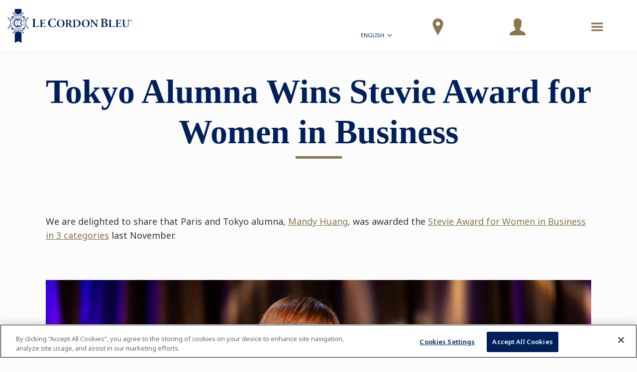

--- FILE ---
content_type: text/html;charset=UTF-8
request_url: https://www.cordonbleu.edu/news/tokyo-alumna-wins-stevie-award-for-women-in-business/en?Page=25
body_size: 35932
content:

	








				
		
		



<!DOCTYPE html>
<html class="no-js" lang="en">
<head xmlns:og="http://ogp.me/ns#">
<!-- Health Check - LCB / Web02 -->
<meta charset="utf-8">
<title> Tokyo Alumna Wins Stevie Award for Women in Business</title>
<meta name="robots" content="index, follow">
<meta name="description" content="We are delighted to share that Paris and Tokyo alumna, Mandy Huang, was awarded the Stevie Award for Women in Business in 3 categories last November.">
<meta name="keywords" content="Stevie Award for Women in Business, Almuni,Mandy Huang,Le Cordon Bleu,Cuisine,Pastry,Bakery">
<meta content="width=device-width, initial-scale=1.0" name="viewport">
<meta name="format-detection" content="telephone=no">
<meta name="site-root" content="/">
<meta name="api-root" content="https://api.cordonbleu.edu/">
<meta name="release-id" content="ReleaseID=20260115065101">
<meta name="site-language" content="en">
<meta name="language-id" content="1">
<meta name="site-web-language" content="en">
<meta name="exclude-from-quick-apply" content="26,66,5,75">
<meta name="campus-id" content="5">
<meta name="campus-name" content="Tokyo, Japan">
<meta name="site-segment" content="tokyo">
<meta name="pc-search-results" content="pc-search-results">
<meta name="pc-search-results-prefiltered-locations" content="5">
<meta property="og:title" content=" Tokyo Alumna Wins Stevie Award for Women in Business"/>
<meta property="og:type" content="Website"/>
<meta property="og:description" content="We are delighted to share that Paris and Tokyo alumna, Mandy Huang, was awarded the Stevie Award for Women in Business in 3 categories last November.
"/>
<meta property="og:url" content="https://www.cordonbleu.edu/news/tokyo-alumna-wins-stevie-award-for-women-in-business/en"/>
<meta property="og:image" content="https://static.cordonbleu.edu/Files/MediaFile//60531.jpg?v=3001775832"/>
<link rel="canonical" href="https://www.cordonbleu.edu/news/tokyo-alumna-wins-stevie-award-for-women-in-business/en" />
<link rel="alternate" hreflang="en" href="https://www.cordonbleu.edu/news/tokyo-alumna-wins-stevie-award-for-women-in-business/en" />
<link rel="alternate" hreflang="ja" href="https://www.cordonbleu.edu/news/tokyo-alumna-wins-stevie-award-for-women-in-business/ja" />
<link rel="alternate" hreflang="zh" href="https://www.cordonbleu.edu/news/tokyo-alumna-wins-stevie-award-for-women-in-business/zh" />
<link rel="alternate" hreflang="zh-hant" href="https://www.cordonbleu.edu/news/tokyo-alumna-wins-stevie-award-for-women-in-business/zh-hant" />
<style>@charset "UTF-8";@font-face{font-family:courgette;src:url(/assets/fonts/courgette/Courgette-Regular.ttf) format("truetype");font-weight:400;font-style:normal}@font-face{font-family:"Great Vibes";src:url(/assets/fonts/greatVibes/GreatVibes-Regular.ttf) format("truetype");font-weight:400;font-style:normal}@font-face{font-family:mrDafoe;src:url(/assets/fonts/mrDafoe/MrDafoe-Regular.ttf) format("truetype");font-weight:400;font-style:normal}@font-face{font-family:le-cordon-bleu;src:url(/assets/fonts/le-cordon-bleu.eot?#iefix) format("embedded-opentype"),url(/assets/fonts/le-cordon-bleu.woff) format("woff"),url(/assets/fonts/le-cordon-bleu.ttf) format("truetype"),url(/assets/fonts/le-cordon-bleu.svg#le-cordon-bleu) format("svg");font-weight:400;font-style:normal}[data-icon]:before{font-family:le-cordon-bleu!important;content:attr(data-icon);font-style:normal!important;font-weight:400!important;font-variant:normal!important;text-transform:none!important;speak:none;line-height:1;-webkit-font-smoothing:antialiased;-moz-osx-font-smoothing:grayscale}[class*=" icon-"]:before,[class^=icon-]:before{font-family:le-cordon-bleu!important;font-style:normal!important;font-weight:400!important;font-variant:normal!important;text-transform:none!important;speak:none;line-height:1;-webkit-font-smoothing:antialiased;-moz-osx-font-smoothing:grayscale}.icon-angle-left:before{content:"a"}.icon-angle-right:before{content:"c"}.icon-angle-up:before{content:"b"}.icon-angle-down:before{content:"d"}.icon-arrow-down:before{content:"I"}.icon-search-find:before{content:"e"}.icon-bag:before{content:"f"}.icon-pencil:before{content:"i"}.icon-talk-chat:before{content:"j"}.icon-lightbulb:before{content:"k"}.icon-share:before{content:"l"}.icon-twitter:before{content:"N"}.icon-facebook:before{content:"O"}.icon-linkedin:before{content:"H"}.icon-instagram:before{content:"F"}.icon-play:before{content:"z"}.icon-quote:before{content:"w"}.icon-credit-card:before{content:"u"}.icon-map:before{content:"r"}.icon-call-phone:before{content:"n"}.icon-print:before{content:"q"}.icon-plus:before{content:"s"}.icon-cancel:before{content:"t"}.icon-globe:before{content:"v"}.icon-menu:before{content:"A"}.icon-check:before{content:"B"}.icon-arrow-right:before{content:"C"}.icon-arrow-left:before{content:"K"}.icon-youtube-play:before{content:"E"}.icon-left-open-big:before{content:"4"}.icon-right-open-big:before{content:"5"}.icon-up-open-big:before{content:"6"}.icon-light-bulb:before{content:"y"}.icon-move-right:before{content:"Y"}.icon-move-up:before{content:"0"}.icon-quote-1:before{content:"7"}.icon-fi-text-color:before{content:"8"}.icon-fi-photo:before{content:"9"}.icon-fi-share:before{content:"!"}.icon-fi-plus:before{content:'"'}.icon-fi-list:before{content:"#"}.icon-calendar:before{content:"$"}.icon-social-path:before{content:"D"}.icon-pinterest:before{content:"G"}.icon-google-plus:before{content:"'"}.icon-linkedin-1:before{content:"%"}.icon-trash:before{content:"&"}.icon-location:before{content:":"}.icon-mail:before{content:"W"}.icon-mail-read:before{content:"("}.icon-star-full:before{content:"m"}.icon-star-hollow:before{content:")"}.icon-file-text:before{content:"+"}.icon-file-pdf:before{content:"*"}.icon-wordpress-alt:before{content:";"}.icon-clock-o:before{content:"<"}.icon-graduation-cap:before{content:"="}.icon-university:before{content:">"}.icon-gear:before{content:"?"}.icon-rss:before{content:"{"}.icon-home:before{content:"Ã²"}.icon-ticket:before{content:"."}.icon-sun-o:before{content:"/"}.icon-power-off:before{content:"@"}.icon-lock:before{content:"["}.icon-cutlery:before{content:"]"}.icon-unlock-alt:before{content:"Ã„"}.icon-pause:before{content:"-"}.icon-volume:before{content:"_"}.icon-volume-none:before{content:"`"}.icon-minus:before{content:"|"}.icon-undo:before{content:"}"}.icon-facebook-square:before{content:"\\"}.icon-application-personal-details:before{content:"^"}.icon-payment-logs:before{content:"L"}.icon-lineat:before{content:"g"}.icon-close:before{content:"V"}.icon-download:before{content:"o"}.icon-fat-nav-arrow:before{content:"Z"}.icon-next:before{content:"x"}.icon-previous:before{content:"J"}.icon-read-more-arrow:before{content:"P"}.icon-application-complete:before{content:"Q"}.icon-application-payment-details:before{content:"R"}.icon-user:before{content:"S"}.icon-application-review:before{content:"T"}.icon-down-arrow:before{content:"U"}.icon-search:before{content:"h"}.icon-sticky-live-chat:before{content:"X"}.icon-sticky-how-to-apply:before{content:"p"}.icon-sticky-dl-brochure:before{content:"1"}.icon-sticky-contact-rep:before{content:"2"}.icon-sticky-campus-tour:before{content:"3"}.icon-sticky-apply:before{content:","}.icon-lcblogo:before{content:"\e003"}.icon-lcblogo-1:before{content:"\e004"}.icon-users:before{content:"\e005"}@media print,screen and (min-width:43.125em){.reveal,.reveal.large,.reveal.small,.reveal.tiny{right:auto;left:auto;margin:0 auto}}/*! normalize-scss | MIT/GPLv2 License | bit.ly/normalize-scss */html{font-family:sans-serif;line-height:1.15;-ms-text-size-adjust:100%;-webkit-text-size-adjust:100%}body{margin:0}article,aside,footer,header,nav,section{display:block}h1{font-size:2em;margin:.67em 0}figcaption,figure{display:block}figure{margin:1em 40px}hr{-webkit-box-sizing:content-box;box-sizing:content-box;height:0;overflow:visible}main{display:block}pre{font-family:monospace,monospace;font-size:1em}a{background-color:transparent;-webkit-text-decoration-skip:objects}a:active,a:hover{outline-width:0}abbr[title]{border-bottom:none;text-decoration:underline;-webkit-text-decoration:underline dotted;text-decoration:underline dotted}b,strong{font-weight:inherit}b,strong{font-weight:bolder}code,kbd,samp{font-family:monospace,monospace;font-size:1em}dfn{font-style:italic}mark{background-color:#ff0;color:#000}small{font-size:80%}sub,sup{font-size:75%;line-height:0;position:relative;vertical-align:baseline}sub{bottom:-.25em}sup{top:-.5em}audio,video{display:inline-block}audio:not([controls]){display:none;height:0}img{border-style:none}svg:not(:root){overflow:hidden}button,input,optgroup,select,textarea{font-family:sans-serif;font-size:100%;line-height:1.15;margin:0}button{overflow:visible}button,select{text-transform:none}[type=reset],[type=submit],button,html [type=button]{-webkit-appearance:button}[type=button]::-moz-focus-inner,[type=reset]::-moz-focus-inner,[type=submit]::-moz-focus-inner,button::-moz-focus-inner{border-style:none;padding:0}[type=button]:-moz-focusring,[type=reset]:-moz-focusring,[type=submit]:-moz-focusring,button:-moz-focusring{outline:1px dotted ButtonText}input{overflow:visible}[type=checkbox],[type=radio]{-webkit-box-sizing:border-box;box-sizing:border-box;padding:0}[type=number]::-webkit-inner-spin-button,[type=number]::-webkit-outer-spin-button{height:auto}[type=search]{-webkit-appearance:textfield;outline-offset:-2px}[type=search]::-webkit-search-cancel-button,[type=search]::-webkit-search-decoration{-webkit-appearance:none}::-webkit-file-upload-button{-webkit-appearance:button;font:inherit}fieldset{border:1px solid silver;margin:0 2px;padding:.35em .625em .75em}legend{-webkit-box-sizing:border-box;box-sizing:border-box;display:table;max-width:100%;padding:0;color:inherit;white-space:normal}progress{display:inline-block;vertical-align:baseline}textarea{overflow:auto}details{display:block}summary{display:list-item}menu{display:block}canvas{display:inline-block}template{display:none}[hidden]{display:none}.foundation-mq{font-family:"small=0em&medium=43.125em&large=64em&xlarge=80.0625em&xxlarge=82.5em"}html{-webkit-box-sizing:border-box;box-sizing:border-box;font-size:16px}*,::after,::before{-webkit-box-sizing:inherit;box-sizing:inherit}body{margin:0;padding:0;background:#fff;font-family:"Helvetica Neue",Helvetica,Roboto,Arial,sans-serif;font-weight:400;line-height:1.5;color:#373737;-webkit-font-smoothing:antialiased;-moz-osx-font-smoothing:grayscale}img{display:inline-block;vertical-align:middle;max-width:100%;height:auto;-ms-interpolation-mode:bicubic}textarea{height:auto;min-height:50px;border-radius:inherit}select{-webkit-box-sizing:border-box;box-sizing:border-box;width:100%;border-radius:inherit}.map_canvas embed,.map_canvas img,.map_canvas object,.mqa-display embed,.mqa-display img,.mqa-display object{max-width:none!important}button{padding:0;-webkit-appearance:none;-moz-appearance:none;appearance:none;border:0;border-radius:inherit;background:0 0;line-height:1;cursor:auto}[data-whatinput=mouse] button{outline:0}pre{overflow:auto}button,input,optgroup,select,textarea{font-family:inherit}.is-visible{display:block!important}.is-hidden{display:none!important}.grid-container{padding-right:2.1875rem;padding-left:2.1875rem;max-width:1560px;margin:0 auto}@media print,screen and (min-width:43.125em){.grid-container{padding-right:2.1875rem;padding-left:2.1875rem}}@media print,screen and (min-width:64em){.grid-container{padding-right:2.1875rem;padding-left:2.1875rem}}.grid-container.fluid{padding-right:2.1875rem;padding-left:2.1875rem;max-width:100%;margin:0 auto}@media print,screen and (min-width:43.125em){.grid-container.fluid{padding-right:2.1875rem;padding-left:2.1875rem}}@media print,screen and (min-width:64em){.grid-container.fluid{padding-right:2.1875rem;padding-left:2.1875rem}}.grid-container.full{padding-right:0;padding-left:0;max-width:100%;margin:0 auto}.grid-x{display:-webkit-box;display:-ms-flexbox;display:flex;-webkit-box-orient:horizontal;-webkit-box-direction:normal;-ms-flex-flow:row wrap;flex-flow:row wrap}.cell{-webkit-box-flex:0;-ms-flex:0 0 auto;flex:0 0 auto;min-height:0;min-width:0;width:100%}.cell.auto{-webkit-box-flex:1;-ms-flex:1 1 0px;flex:1 1 0px}.cell.shrink{-webkit-box-flex:0;-ms-flex:0 0 auto;flex:0 0 auto}.grid-x>.auto{width:auto}.grid-x>.shrink{width:auto}.grid-x>.small-1,.grid-x>.small-10,.grid-x>.small-11,.grid-x>.small-12,.grid-x>.small-2,.grid-x>.small-3,.grid-x>.small-4,.grid-x>.small-5,.grid-x>.small-6,.grid-x>.small-7,.grid-x>.small-8,.grid-x>.small-9,.grid-x>.small-full,.grid-x>.small-shrink{-ms-flex-preferred-size:auto;flex-basis:auto}@media print,screen and (min-width:43.125em){.grid-x>.medium-1,.grid-x>.medium-10,.grid-x>.medium-11,.grid-x>.medium-12,.grid-x>.medium-2,.grid-x>.medium-3,.grid-x>.medium-4,.grid-x>.medium-5,.grid-x>.medium-6,.grid-x>.medium-7,.grid-x>.medium-8,.grid-x>.medium-9,.grid-x>.medium-full,.grid-x>.medium-shrink{-ms-flex-preferred-size:auto;flex-basis:auto}}@media print,screen and (min-width:64em){.grid-x>.large-1,.grid-x>.large-10,.grid-x>.large-11,.grid-x>.large-12,.grid-x>.large-2,.grid-x>.large-3,.grid-x>.large-4,.grid-x>.large-5,.grid-x>.large-6,.grid-x>.large-7,.grid-x>.large-8,.grid-x>.large-9,.grid-x>.large-full,.grid-x>.large-shrink{-ms-flex-preferred-size:auto;flex-basis:auto}}@media screen and (min-width:80.0625em){.grid-x>.xlarge-1,.grid-x>.xlarge-10,.grid-x>.xlarge-11,.grid-x>.xlarge-12,.grid-x>.xlarge-2,.grid-x>.xlarge-3,.grid-x>.xlarge-4,.grid-x>.xlarge-5,.grid-x>.xlarge-6,.grid-x>.xlarge-7,.grid-x>.xlarge-8,.grid-x>.xlarge-9,.grid-x>.xlarge-full,.grid-x>.xlarge-shrink{-ms-flex-preferred-size:auto;flex-basis:auto}}@media screen and (min-width:82.5em){.grid-x>.xxlarge-1,.grid-x>.xxlarge-10,.grid-x>.xxlarge-11,.grid-x>.xxlarge-12,.grid-x>.xxlarge-2,.grid-x>.xxlarge-3,.grid-x>.xxlarge-4,.grid-x>.xxlarge-5,.grid-x>.xxlarge-6,.grid-x>.xxlarge-7,.grid-x>.xxlarge-8,.grid-x>.xxlarge-9,.grid-x>.xxlarge-full,.grid-x>.xxlarge-shrink{-ms-flex-preferred-size:auto;flex-basis:auto}}.grid-x>.small-1{width:8.3333333333%}.grid-x>.small-2{width:16.6666666667%}.grid-x>.small-3{width:25%}.grid-x>.small-4{width:33.3333333333%}.grid-x>.small-5{width:41.6666666667%}.grid-x>.small-6{width:50%}.grid-x>.small-7{width:58.3333333333%}.grid-x>.small-8{width:66.6666666667%}.grid-x>.small-9{width:75%}.grid-x>.small-10{width:83.3333333333%}.grid-x>.small-11{width:91.6666666667%}.grid-x>.small-12{width:100%}@media print,screen and (min-width:43.125em){.grid-x>.medium-auto{-webkit-box-flex:1;-ms-flex:1 1 0px;flex:1 1 0px;width:auto}.grid-x>.medium-shrink{-webkit-box-flex:0;-ms-flex:0 0 auto;flex:0 0 auto;width:auto}.grid-x>.medium-1{width:8.3333333333%}.grid-x>.medium-2{width:16.6666666667%}.grid-x>.medium-3{width:25%}.grid-x>.medium-4{width:33.3333333333%}.grid-x>.medium-5{width:41.6666666667%}.grid-x>.medium-6{width:50%}.grid-x>.medium-7{width:58.3333333333%}.grid-x>.medium-8{width:66.6666666667%}.grid-x>.medium-9{width:75%}.grid-x>.medium-10{width:83.3333333333%}.grid-x>.medium-11{width:91.6666666667%}.grid-x>.medium-12{width:100%}}@media print,screen and (min-width:64em){.grid-x>.large-auto{-webkit-box-flex:1;-ms-flex:1 1 0px;flex:1 1 0px;width:auto}.grid-x>.large-shrink{-webkit-box-flex:0;-ms-flex:0 0 auto;flex:0 0 auto;width:auto}.grid-x>.large-1{width:8.3333333333%}.grid-x>.large-2{width:16.6666666667%}.grid-x>.large-3{width:25%}.grid-x>.large-4{width:33.3333333333%}.grid-x>.large-5{width:41.6666666667%}.grid-x>.large-6{width:50%}.grid-x>.large-7{width:58.3333333333%}.grid-x>.large-8{width:66.6666666667%}.grid-x>.large-9{width:75%}.grid-x>.large-10{width:83.3333333333%}.grid-x>.large-11{width:91.6666666667%}.grid-x>.large-12{width:100%}}@media screen and (min-width:80.0625em){.grid-x>.xlarge-auto{-webkit-box-flex:1;-ms-flex:1 1 0px;flex:1 1 0px;width:auto}.grid-x>.xlarge-shrink{-webkit-box-flex:0;-ms-flex:0 0 auto;flex:0 0 auto;width:auto}.grid-x>.xlarge-1{width:8.3333333333%}.grid-x>.xlarge-2{width:16.6666666667%}.grid-x>.xlarge-3{width:25%}.grid-x>.xlarge-4{width:33.3333333333%}.grid-x>.xlarge-5{width:41.6666666667%}.grid-x>.xlarge-6{width:50%}.grid-x>.xlarge-7{width:58.3333333333%}.grid-x>.xlarge-8{width:66.6666666667%}.grid-x>.xlarge-9{width:75%}.grid-x>.xlarge-10{width:83.3333333333%}.grid-x>.xlarge-11{width:91.6666666667%}.grid-x>.xlarge-12{width:100%}}@media screen and (min-width:82.5em){.grid-x>.xxlarge-auto{-webkit-box-flex:1;-ms-flex:1 1 0px;flex:1 1 0px;width:auto}.grid-x>.xxlarge-shrink{-webkit-box-flex:0;-ms-flex:0 0 auto;flex:0 0 auto;width:auto}.grid-x>.xxlarge-1{width:8.3333333333%}.grid-x>.xxlarge-2{width:16.6666666667%}.grid-x>.xxlarge-3{width:25%}.grid-x>.xxlarge-4{width:33.3333333333%}.grid-x>.xxlarge-5{width:41.6666666667%}.grid-x>.xxlarge-6{width:50%}.grid-x>.xxlarge-7{width:58.3333333333%}.grid-x>.xxlarge-8{width:66.6666666667%}.grid-x>.xxlarge-9{width:75%}.grid-x>.xxlarge-10{width:83.3333333333%}.grid-x>.xxlarge-11{width:91.6666666667%}.grid-x>.xxlarge-12{width:100%}}.grid-margin-x:not(.grid-x)>.cell{width:auto}.grid-margin-y:not(.grid-y)>.cell{height:auto}.grid-margin-x{margin-left:- .625rem;margin-right:- .625rem}@media print,screen and (min-width:43.125em){.grid-margin-x{margin-left:- .9375rem;margin-right:- .9375rem}}.grid-margin-x>.cell{width:calc(100% - 1.25rem);margin-left:.625rem;margin-right:.625rem}@media print,screen and (min-width:43.125em){.grid-margin-x>.cell{width:calc(100% - 1.875rem);margin-left:.9375rem;margin-right:.9375rem}}.grid-margin-x>.auto{width:auto}.grid-margin-x>.shrink{width:auto}.grid-margin-x>.small-1{width:calc(8.3333333333% - 1.25rem)}.grid-margin-x>.small-2{width:calc(16.6666666667% - 1.25rem)}.grid-margin-x>.small-3{width:calc(25% - 1.25rem)}.grid-margin-x>.small-4{width:calc(33.3333333333% - 1.25rem)}.grid-margin-x>.small-5{width:calc(41.6666666667% - 1.25rem)}.grid-margin-x>.small-6{width:calc(50% - 1.25rem)}.grid-margin-x>.small-7{width:calc(58.3333333333% - 1.25rem)}.grid-margin-x>.small-8{width:calc(66.6666666667% - 1.25rem)}.grid-margin-x>.small-9{width:calc(75% - 1.25rem)}.grid-margin-x>.small-10{width:calc(83.3333333333% - 1.25rem)}.grid-margin-x>.small-11{width:calc(91.6666666667% - 1.25rem)}.grid-margin-x>.small-12{width:calc(100% - 1.25rem)}@media print,screen and (min-width:43.125em){.grid-margin-x>.auto{width:auto}.grid-margin-x>.shrink{width:auto}.grid-margin-x>.small-1{width:calc(8.3333333333% - 1.875rem)}.grid-margin-x>.small-2{width:calc(16.6666666667% - 1.875rem)}.grid-margin-x>.small-3{width:calc(25% - 1.875rem)}.grid-margin-x>.small-4{width:calc(33.3333333333% - 1.875rem)}.grid-margin-x>.small-5{width:calc(41.6666666667% - 1.875rem)}.grid-margin-x>.small-6{width:calc(50% - 1.875rem)}.grid-margin-x>.small-7{width:calc(58.3333333333% - 1.875rem)}.grid-margin-x>.small-8{width:calc(66.6666666667% - 1.875rem)}.grid-margin-x>.small-9{width:calc(75% - 1.875rem)}.grid-margin-x>.small-10{width:calc(83.3333333333% - 1.875rem)}.grid-margin-x>.small-11{width:calc(91.6666666667% - 1.875rem)}.grid-margin-x>.small-12{width:calc(100% - 1.875rem)}.grid-margin-x>.medium-auto{width:auto}.grid-margin-x>.medium-shrink{width:auto}.grid-margin-x>.medium-1{width:calc(8.3333333333% - 1.875rem)}.grid-margin-x>.medium-2{width:calc(16.6666666667% - 1.875rem)}.grid-margin-x>.medium-3{width:calc(25% - 1.875rem)}.grid-margin-x>.medium-4{width:calc(33.3333333333% - 1.875rem)}.grid-margin-x>.medium-5{width:calc(41.6666666667% - 1.875rem)}.grid-margin-x>.medium-6{width:calc(50% - 1.875rem)}.grid-margin-x>.medium-7{width:calc(58.3333333333% - 1.875rem)}.grid-margin-x>.medium-8{width:calc(66.6666666667% - 1.875rem)}.grid-margin-x>.medium-9{width:calc(75% - 1.875rem)}.grid-margin-x>.medium-10{width:calc(83.3333333333% - 1.875rem)}.grid-margin-x>.medium-11{width:calc(91.6666666667% - 1.875rem)}.grid-margin-x>.medium-12{width:calc(100% - 1.875rem)}}@media print,screen and (min-width:64em){.grid-margin-x>.large-auto{width:auto}.grid-margin-x>.large-shrink{width:auto}.grid-margin-x>.large-1{width:calc(8.3333333333% - 1.875rem)}.grid-margin-x>.large-2{width:calc(16.6666666667% - 1.875rem)}.grid-margin-x>.large-3{width:calc(25% - 1.875rem)}.grid-margin-x>.large-4{width:calc(33.3333333333% - 1.875rem)}.grid-margin-x>.large-5{width:calc(41.6666666667% - 1.875rem)}.grid-margin-x>.large-6{width:calc(50% - 1.875rem)}.grid-margin-x>.large-7{width:calc(58.3333333333% - 1.875rem)}.grid-margin-x>.large-8{width:calc(66.6666666667% - 1.875rem)}.grid-margin-x>.large-9{width:calc(75% - 1.875rem)}.grid-margin-x>.large-10{width:calc(83.3333333333% - 1.875rem)}.grid-margin-x>.large-11{width:calc(91.6666666667% - 1.875rem)}.grid-margin-x>.large-12{width:calc(100% - 1.875rem)}}@media screen and (min-width:80.0625em){.grid-margin-x>.xlarge-auto{width:auto}.grid-margin-x>.xlarge-shrink{width:auto}.grid-margin-x>.xlarge-1{width:calc(8.3333333333% - 1.875rem)}.grid-margin-x>.xlarge-2{width:calc(16.6666666667% - 1.875rem)}.grid-margin-x>.xlarge-3{width:calc(25% - 1.875rem)}.grid-margin-x>.xlarge-4{width:calc(33.3333333333% - 1.875rem)}.grid-margin-x>.xlarge-5{width:calc(41.6666666667% - 1.875rem)}.grid-margin-x>.xlarge-6{width:calc(50% - 1.875rem)}.grid-margin-x>.xlarge-7{width:calc(58.3333333333% - 1.875rem)}.grid-margin-x>.xlarge-8{width:calc(66.6666666667% - 1.875rem)}.grid-margin-x>.xlarge-9{width:calc(75% - 1.875rem)}.grid-margin-x>.xlarge-10{width:calc(83.3333333333% - 1.875rem)}.grid-margin-x>.xlarge-11{width:calc(91.6666666667% - 1.875rem)}.grid-margin-x>.xlarge-12{width:calc(100% - 1.875rem)}}@media screen and (min-width:82.5em){.grid-margin-x>.xxlarge-auto{width:auto}.grid-margin-x>.xxlarge-shrink{width:auto}.grid-margin-x>.xxlarge-1{width:calc(8.3333333333% - 1.875rem)}.grid-margin-x>.xxlarge-2{width:calc(16.6666666667% - 1.875rem)}.grid-margin-x>.xxlarge-3{width:calc(25% - 1.875rem)}.grid-margin-x>.xxlarge-4{width:calc(33.3333333333% - 1.875rem)}.grid-margin-x>.xxlarge-5{width:calc(41.6666666667% - 1.875rem)}.grid-margin-x>.xxlarge-6{width:calc(50% - 1.875rem)}.grid-margin-x>.xxlarge-7{width:calc(58.3333333333% - 1.875rem)}.grid-margin-x>.xxlarge-8{width:calc(66.6666666667% - 1.875rem)}.grid-margin-x>.xxlarge-9{width:calc(75% - 1.875rem)}.grid-margin-x>.xxlarge-10{width:calc(83.3333333333% - 1.875rem)}.grid-margin-x>.xxlarge-11{width:calc(91.6666666667% - 1.875rem)}.grid-margin-x>.xxlarge-12{width:calc(100% - 1.875rem)}}.grid-padding-x .grid-padding-x{margin-right:- .625rem;margin-left:- .625rem}@media print,screen and (min-width:43.125em){.grid-padding-x .grid-padding-x{margin-right:- .9375rem;margin-left:- .9375rem}}.grid-container:not(.full)>.grid-padding-x{margin-right:- .625rem;margin-left:- .625rem}@media print,screen and (min-width:43.125em){.grid-container:not(.full)>.grid-padding-x{margin-right:- .9375rem;margin-left:- .9375rem}}.grid-padding-x>.cell{padding-right:2.1875rem;padding-left:2.1875rem}@media print,screen and (min-width:43.125em){.grid-padding-x>.cell{padding-right:2.1875rem;padding-left:2.1875rem}}@media print,screen and (min-width:64em){.grid-padding-x>.cell{padding-right:2.1875rem;padding-left:2.1875rem}}.small-up-1>.cell{width:100%}.small-up-2>.cell{width:50%}.small-up-3>.cell{width:33.3333333333%}.small-up-4>.cell{width:25%}.small-up-5>.cell{width:20%}.small-up-6>.cell{width:16.6666666667%}.small-up-7>.cell{width:14.2857142857%}.small-up-8>.cell{width:12.5%}@media print,screen and (min-width:43.125em){.medium-up-1>.cell{width:100%}.medium-up-2>.cell{width:50%}.medium-up-3>.cell{width:33.3333333333%}.medium-up-4>.cell{width:25%}.medium-up-5>.cell{width:20%}.medium-up-6>.cell{width:16.6666666667%}.medium-up-7>.cell{width:14.2857142857%}.medium-up-8>.cell{width:12.5%}}@media print,screen and (min-width:64em){.large-up-1>.cell{width:100%}.large-up-2>.cell{width:50%}.large-up-3>.cell{width:33.3333333333%}.large-up-4>.cell{width:25%}.large-up-5>.cell{width:20%}.large-up-6>.cell{width:16.6666666667%}.large-up-7>.cell{width:14.2857142857%}.large-up-8>.cell{width:12.5%}}@media screen and (min-width:80.0625em){.xlarge-up-1>.cell{width:100%}.xlarge-up-2>.cell{width:50%}.xlarge-up-3>.cell{width:33.3333333333%}.xlarge-up-4>.cell{width:25%}.xlarge-up-5>.cell{width:20%}.xlarge-up-6>.cell{width:16.6666666667%}.xlarge-up-7>.cell{width:14.2857142857%}.xlarge-up-8>.cell{width:12.5%}}@media screen and (min-width:82.5em){.xxlarge-up-1>.cell{width:100%}.xxlarge-up-2>.cell{width:50%}.xxlarge-up-3>.cell{width:33.3333333333%}.xxlarge-up-4>.cell{width:25%}.xxlarge-up-5>.cell{width:20%}.xxlarge-up-6>.cell{width:16.6666666667%}.xxlarge-up-7>.cell{width:14.2857142857%}.xxlarge-up-8>.cell{width:12.5%}}.grid-margin-x.small-up-1>.cell{width:calc(100% - 1.25rem)}.grid-margin-x.small-up-2>.cell{width:calc(50% - 1.25rem)}.grid-margin-x.small-up-3>.cell{width:calc(33.3333333333% - 1.25rem)}.grid-margin-x.small-up-4>.cell{width:calc(25% - 1.25rem)}.grid-margin-x.small-up-5>.cell{width:calc(20% - 1.25rem)}.grid-margin-x.small-up-6>.cell{width:calc(16.6666666667% - 1.25rem)}.grid-margin-x.small-up-7>.cell{width:calc(14.2857142857% - 1.25rem)}.grid-margin-x.small-up-8>.cell{width:calc(12.5% - 1.25rem)}@media print,screen and (min-width:43.125em){.grid-margin-x.small-up-1>.cell{width:calc(100% - 1.25rem)}.grid-margin-x.small-up-2>.cell{width:calc(50% - 1.25rem)}.grid-margin-x.small-up-3>.cell{width:calc(33.3333333333% - 1.25rem)}.grid-margin-x.small-up-4>.cell{width:calc(25% - 1.25rem)}.grid-margin-x.small-up-5>.cell{width:calc(20% - 1.25rem)}.grid-margin-x.small-up-6>.cell{width:calc(16.6666666667% - 1.25rem)}.grid-margin-x.small-up-7>.cell{width:calc(14.2857142857% - 1.25rem)}.grid-margin-x.small-up-8>.cell{width:calc(12.5% - 1.25rem)}.grid-margin-x.medium-up-1>.cell{width:calc(100% - 1.875rem)}.grid-margin-x.medium-up-2>.cell{width:calc(50% - 1.875rem)}.grid-margin-x.medium-up-3>.cell{width:calc(33.3333333333% - 1.875rem)}.grid-margin-x.medium-up-4>.cell{width:calc(25% - 1.875rem)}.grid-margin-x.medium-up-5>.cell{width:calc(20% - 1.875rem)}.grid-margin-x.medium-up-6>.cell{width:calc(16.6666666667% - 1.875rem)}.grid-margin-x.medium-up-7>.cell{width:calc(14.2857142857% - 1.875rem)}.grid-margin-x.medium-up-8>.cell{width:calc(12.5% - 1.875rem)}}@media print,screen and (min-width:64em){.grid-margin-x.large-up-1>.cell{width:calc(100% - 1.875rem)}.grid-margin-x.large-up-2>.cell{width:calc(50% - 1.875rem)}.grid-margin-x.large-up-3>.cell{width:calc(33.3333333333% - 1.875rem)}.grid-margin-x.large-up-4>.cell{width:calc(25% - 1.875rem)}.grid-margin-x.large-up-5>.cell{width:calc(20% - 1.875rem)}.grid-margin-x.large-up-6>.cell{width:calc(16.6666666667% - 1.875rem)}.grid-margin-x.large-up-7>.cell{width:calc(14.2857142857% - 1.875rem)}.grid-margin-x.large-up-8>.cell{width:calc(12.5% - 1.875rem)}}@media screen and (min-width:80.0625em){.grid-margin-x.xlarge-up-1>.cell{width:calc(100% - 1.875rem)}.grid-margin-x.xlarge-up-2>.cell{width:calc(50% - 1.875rem)}.grid-margin-x.xlarge-up-3>.cell{width:calc(33.3333333333% - 1.875rem)}.grid-margin-x.xlarge-up-4>.cell{width:calc(25% - 1.875rem)}.grid-margin-x.xlarge-up-5>.cell{width:calc(20% - 1.875rem)}.grid-margin-x.xlarge-up-6>.cell{width:calc(16.6666666667% - 1.875rem)}.grid-margin-x.xlarge-up-7>.cell{width:calc(14.2857142857% - 1.875rem)}.grid-margin-x.xlarge-up-8>.cell{width:calc(12.5% - 1.875rem)}}@media screen and (min-width:82.5em){.grid-margin-x.xxlarge-up-1>.cell{width:calc(100% - 1.875rem)}.grid-margin-x.xxlarge-up-2>.cell{width:calc(50% - 1.875rem)}.grid-margin-x.xxlarge-up-3>.cell{width:calc(33.3333333333% - 1.875rem)}.grid-margin-x.xxlarge-up-4>.cell{width:calc(25% - 1.875rem)}.grid-margin-x.xxlarge-up-5>.cell{width:calc(20% - 1.875rem)}.grid-margin-x.xxlarge-up-6>.cell{width:calc(16.6666666667% - 1.875rem)}.grid-margin-x.xxlarge-up-7>.cell{width:calc(14.2857142857% - 1.875rem)}.grid-margin-x.xxlarge-up-8>.cell{width:calc(12.5% - 1.875rem)}}.small-margin-collapse{margin-right:0;margin-left:0}.small-margin-collapse>.cell{margin-right:0;margin-left:0}.small-margin-collapse>.small-1{width:8.3333333333%}.small-margin-collapse>.small-2{width:16.6666666667%}.small-margin-collapse>.small-3{width:25%}.small-margin-collapse>.small-4{width:33.3333333333%}.small-margin-collapse>.small-5{width:41.6666666667%}.small-margin-collapse>.small-6{width:50%}.small-margin-collapse>.small-7{width:58.3333333333%}.small-margin-collapse>.small-8{width:66.6666666667%}.small-margin-collapse>.small-9{width:75%}.small-margin-collapse>.small-10{width:83.3333333333%}.small-margin-collapse>.small-11{width:91.6666666667%}.small-margin-collapse>.small-12{width:100%}@media print,screen and (min-width:43.125em){.small-margin-collapse>.medium-1{width:8.3333333333%}.small-margin-collapse>.medium-2{width:16.6666666667%}.small-margin-collapse>.medium-3{width:25%}.small-margin-collapse>.medium-4{width:33.3333333333%}.small-margin-collapse>.medium-5{width:41.6666666667%}.small-margin-collapse>.medium-6{width:50%}.small-margin-collapse>.medium-7{width:58.3333333333%}.small-margin-collapse>.medium-8{width:66.6666666667%}.small-margin-collapse>.medium-9{width:75%}.small-margin-collapse>.medium-10{width:83.3333333333%}.small-margin-collapse>.medium-11{width:91.6666666667%}.small-margin-collapse>.medium-12{width:100%}}@media print,screen and (min-width:64em){.small-margin-collapse>.large-1{width:8.3333333333%}.small-margin-collapse>.large-2{width:16.6666666667%}.small-margin-collapse>.large-3{width:25%}.small-margin-collapse>.large-4{width:33.3333333333%}.small-margin-collapse>.large-5{width:41.6666666667%}.small-margin-collapse>.large-6{width:50%}.small-margin-collapse>.large-7{width:58.3333333333%}.small-margin-collapse>.large-8{width:66.6666666667%}.small-margin-collapse>.large-9{width:75%}.small-margin-collapse>.large-10{width:83.3333333333%}.small-margin-collapse>.large-11{width:91.6666666667%}.small-margin-collapse>.large-12{width:100%}}@media screen and (min-width:80.0625em){.small-margin-collapse>.xlarge-1{width:8.3333333333%}.small-margin-collapse>.xlarge-2{width:16.6666666667%}.small-margin-collapse>.xlarge-3{width:25%}.small-margin-collapse>.xlarge-4{width:33.3333333333%}.small-margin-collapse>.xlarge-5{width:41.6666666667%}.small-margin-collapse>.xlarge-6{width:50%}.small-margin-collapse>.xlarge-7{width:58.3333333333%}.small-margin-collapse>.xlarge-8{width:66.6666666667%}.small-margin-collapse>.xlarge-9{width:75%}.small-margin-collapse>.xlarge-10{width:83.3333333333%}.small-margin-collapse>.xlarge-11{width:91.6666666667%}.small-margin-collapse>.xlarge-12{width:100%}}@media screen and (min-width:82.5em){.small-margin-collapse>.xxlarge-1{width:8.3333333333%}.small-margin-collapse>.xxlarge-2{width:16.6666666667%}.small-margin-collapse>.xxlarge-3{width:25%}.small-margin-collapse>.xxlarge-4{width:33.3333333333%}.small-margin-collapse>.xxlarge-5{width:41.6666666667%}.small-margin-collapse>.xxlarge-6{width:50%}.small-margin-collapse>.xxlarge-7{width:58.3333333333%}.small-margin-collapse>.xxlarge-8{width:66.6666666667%}.small-margin-collapse>.xxlarge-9{width:75%}.small-margin-collapse>.xxlarge-10{width:83.3333333333%}.small-margin-collapse>.xxlarge-11{width:91.6666666667%}.small-margin-collapse>.xxlarge-12{width:100%}}.small-padding-collapse{margin-right:0;margin-left:0}.small-padding-collapse>.cell{padding-right:0;padding-left:0}@media print,screen and (min-width:43.125em){.medium-margin-collapse{margin-right:0;margin-left:0}.medium-margin-collapse>.cell{margin-right:0;margin-left:0}}@media print,screen and (min-width:43.125em){.medium-margin-collapse>.small-1{width:8.3333333333%}.medium-margin-collapse>.small-2{width:16.6666666667%}.medium-margin-collapse>.small-3{width:25%}.medium-margin-collapse>.small-4{width:33.3333333333%}.medium-margin-collapse>.small-5{width:41.6666666667%}.medium-margin-collapse>.small-6{width:50%}.medium-margin-collapse>.small-7{width:58.3333333333%}.medium-margin-collapse>.small-8{width:66.6666666667%}.medium-margin-collapse>.small-9{width:75%}.medium-margin-collapse>.small-10{width:83.3333333333%}.medium-margin-collapse>.small-11{width:91.6666666667%}.medium-margin-collapse>.small-12{width:100%}}@media print,screen and (min-width:43.125em){.medium-margin-collapse>.medium-1{width:8.3333333333%}.medium-margin-collapse>.medium-2{width:16.6666666667%}.medium-margin-collapse>.medium-3{width:25%}.medium-margin-collapse>.medium-4{width:33.3333333333%}.medium-margin-collapse>.medium-5{width:41.6666666667%}.medium-margin-collapse>.medium-6{width:50%}.medium-margin-collapse>.medium-7{width:58.3333333333%}.medium-margin-collapse>.medium-8{width:66.6666666667%}.medium-margin-collapse>.medium-9{width:75%}.medium-margin-collapse>.medium-10{width:83.3333333333%}.medium-margin-collapse>.medium-11{width:91.6666666667%}.medium-margin-collapse>.medium-12{width:100%}}@media print,screen and (min-width:64em){.medium-margin-collapse>.large-1{width:8.3333333333%}.medium-margin-collapse>.large-2{width:16.6666666667%}.medium-margin-collapse>.large-3{width:25%}.medium-margin-collapse>.large-4{width:33.3333333333%}.medium-margin-collapse>.large-5{width:41.6666666667%}.medium-margin-collapse>.large-6{width:50%}.medium-margin-collapse>.large-7{width:58.3333333333%}.medium-margin-collapse>.large-8{width:66.6666666667%}.medium-margin-collapse>.large-9{width:75%}.medium-margin-collapse>.large-10{width:83.3333333333%}.medium-margin-collapse>.large-11{width:91.6666666667%}.medium-margin-collapse>.large-12{width:100%}}@media screen and (min-width:80.0625em){.medium-margin-collapse>.xlarge-1{width:8.3333333333%}.medium-margin-collapse>.xlarge-2{width:16.6666666667%}.medium-margin-collapse>.xlarge-3{width:25%}.medium-margin-collapse>.xlarge-4{width:33.3333333333%}.medium-margin-collapse>.xlarge-5{width:41.6666666667%}.medium-margin-collapse>.xlarge-6{width:50%}.medium-margin-collapse>.xlarge-7{width:58.3333333333%}.medium-margin-collapse>.xlarge-8{width:66.6666666667%}.medium-margin-collapse>.xlarge-9{width:75%}.medium-margin-collapse>.xlarge-10{width:83.3333333333%}.medium-margin-collapse>.xlarge-11{width:91.6666666667%}.medium-margin-collapse>.xlarge-12{width:100%}}@media screen and (min-width:82.5em){.medium-margin-collapse>.xxlarge-1{width:8.3333333333%}.medium-margin-collapse>.xxlarge-2{width:16.6666666667%}.medium-margin-collapse>.xxlarge-3{width:25%}.medium-margin-collapse>.xxlarge-4{width:33.3333333333%}.medium-margin-collapse>.xxlarge-5{width:41.6666666667%}.medium-margin-collapse>.xxlarge-6{width:50%}.medium-margin-collapse>.xxlarge-7{width:58.3333333333%}.medium-margin-collapse>.xxlarge-8{width:66.6666666667%}.medium-margin-collapse>.xxlarge-9{width:75%}.medium-margin-collapse>.xxlarge-10{width:83.3333333333%}.medium-margin-collapse>.xxlarge-11{width:91.6666666667%}.medium-margin-collapse>.xxlarge-12{width:100%}}@media print,screen and (min-width:43.125em){.medium-padding-collapse{margin-right:0;margin-left:0}.medium-padding-collapse>.cell{padding-right:0;padding-left:0}}@media print,screen and (min-width:64em){.large-margin-collapse{margin-right:0;margin-left:0}.large-margin-collapse>.cell{margin-right:0;margin-left:0}}@media print,screen and (min-width:64em){.large-margin-collapse>.small-1{width:8.3333333333%}.large-margin-collapse>.small-2{width:16.6666666667%}.large-margin-collapse>.small-3{width:25%}.large-margin-collapse>.small-4{width:33.3333333333%}.large-margin-collapse>.small-5{width:41.6666666667%}.large-margin-collapse>.small-6{width:50%}.large-margin-collapse>.small-7{width:58.3333333333%}.large-margin-collapse>.small-8{width:66.6666666667%}.large-margin-collapse>.small-9{width:75%}.large-margin-collapse>.small-10{width:83.3333333333%}.large-margin-collapse>.small-11{width:91.6666666667%}.large-margin-collapse>.small-12{width:100%}}@media print,screen and (min-width:64em){.large-margin-collapse>.medium-1{width:8.3333333333%}.large-margin-collapse>.medium-2{width:16.6666666667%}.large-margin-collapse>.medium-3{width:25%}.large-margin-collapse>.medium-4{width:33.3333333333%}.large-margin-collapse>.medium-5{width:41.6666666667%}.large-margin-collapse>.medium-6{width:50%}.large-margin-collapse>.medium-7{width:58.3333333333%}.large-margin-collapse>.medium-8{width:66.6666666667%}.large-margin-collapse>.medium-9{width:75%}.large-margin-collapse>.medium-10{width:83.3333333333%}.large-margin-collapse>.medium-11{width:91.6666666667%}.large-margin-collapse>.medium-12{width:100%}}@media print,screen and (min-width:64em){.large-margin-collapse>.large-1{width:8.3333333333%}.large-margin-collapse>.large-2{width:16.6666666667%}.large-margin-collapse>.large-3{width:25%}.large-margin-collapse>.large-4{width:33.3333333333%}.large-margin-collapse>.large-5{width:41.6666666667%}.large-margin-collapse>.large-6{width:50%}.large-margin-collapse>.large-7{width:58.3333333333%}.large-margin-collapse>.large-8{width:66.6666666667%}.large-margin-collapse>.large-9{width:75%}.large-margin-collapse>.large-10{width:83.3333333333%}.large-margin-collapse>.large-11{width:91.6666666667%}.large-margin-collapse>.large-12{width:100%}}@media screen and (min-width:80.0625em){.large-margin-collapse>.xlarge-1{width:8.3333333333%}.large-margin-collapse>.xlarge-2{width:16.6666666667%}.large-margin-collapse>.xlarge-3{width:25%}.large-margin-collapse>.xlarge-4{width:33.3333333333%}.large-margin-collapse>.xlarge-5{width:41.6666666667%}.large-margin-collapse>.xlarge-6{width:50%}.large-margin-collapse>.xlarge-7{width:58.3333333333%}.large-margin-collapse>.xlarge-8{width:66.6666666667%}.large-margin-collapse>.xlarge-9{width:75%}.large-margin-collapse>.xlarge-10{width:83.3333333333%}.large-margin-collapse>.xlarge-11{width:91.6666666667%}.large-margin-collapse>.xlarge-12{width:100%}}@media screen and (min-width:82.5em){.large-margin-collapse>.xxlarge-1{width:8.3333333333%}.large-margin-collapse>.xxlarge-2{width:16.6666666667%}.large-margin-collapse>.xxlarge-3{width:25%}.large-margin-collapse>.xxlarge-4{width:33.3333333333%}.large-margin-collapse>.xxlarge-5{width:41.6666666667%}.large-margin-collapse>.xxlarge-6{width:50%}.large-margin-collapse>.xxlarge-7{width:58.3333333333%}.large-margin-collapse>.xxlarge-8{width:66.6666666667%}.large-margin-collapse>.xxlarge-9{width:75%}.large-margin-collapse>.xxlarge-10{width:83.3333333333%}.large-margin-collapse>.xxlarge-11{width:91.6666666667%}.large-margin-collapse>.xxlarge-12{width:100%}}@media print,screen and (min-width:64em){.large-padding-collapse{margin-right:0;margin-left:0}.large-padding-collapse>.cell{padding-right:0;padding-left:0}}@media screen and (min-width:80.0625em){.xlarge-margin-collapse{margin-right:0;margin-left:0}.xlarge-margin-collapse>.cell{margin-right:0;margin-left:0}}@media screen and (min-width:80.0625em){.xlarge-margin-collapse>.small-1{width:8.3333333333%}.xlarge-margin-collapse>.small-2{width:16.6666666667%}.xlarge-margin-collapse>.small-3{width:25%}.xlarge-margin-collapse>.small-4{width:33.3333333333%}.xlarge-margin-collapse>.small-5{width:41.6666666667%}.xlarge-margin-collapse>.small-6{width:50%}.xlarge-margin-collapse>.small-7{width:58.3333333333%}.xlarge-margin-collapse>.small-8{width:66.6666666667%}.xlarge-margin-collapse>.small-9{width:75%}.xlarge-margin-collapse>.small-10{width:83.3333333333%}.xlarge-margin-collapse>.small-11{width:91.6666666667%}.xlarge-margin-collapse>.small-12{width:100%}}@media screen and (min-width:80.0625em){.xlarge-margin-collapse>.medium-1{width:8.3333333333%}.xlarge-margin-collapse>.medium-2{width:16.6666666667%}.xlarge-margin-collapse>.medium-3{width:25%}.xlarge-margin-collapse>.medium-4{width:33.3333333333%}.xlarge-margin-collapse>.medium-5{width:41.6666666667%}.xlarge-margin-collapse>.medium-6{width:50%}.xlarge-margin-collapse>.medium-7{width:58.3333333333%}.xlarge-margin-collapse>.medium-8{width:66.6666666667%}.xlarge-margin-collapse>.medium-9{width:75%}.xlarge-margin-collapse>.medium-10{width:83.3333333333%}.xlarge-margin-collapse>.medium-11{width:91.6666666667%}.xlarge-margin-collapse>.medium-12{width:100%}}@media screen and (min-width:80.0625em){.xlarge-margin-collapse>.large-1{width:8.3333333333%}.xlarge-margin-collapse>.large-2{width:16.6666666667%}.xlarge-margin-collapse>.large-3{width:25%}.xlarge-margin-collapse>.large-4{width:33.3333333333%}.xlarge-margin-collapse>.large-5{width:41.6666666667%}.xlarge-margin-collapse>.large-6{width:50%}.xlarge-margin-collapse>.large-7{width:58.3333333333%}.xlarge-margin-collapse>.large-8{width:66.6666666667%}.xlarge-margin-collapse>.large-9{width:75%}.xlarge-margin-collapse>.large-10{width:83.3333333333%}.xlarge-margin-collapse>.large-11{width:91.6666666667%}.xlarge-margin-collapse>.large-12{width:100%}}@media screen and (min-width:80.0625em){.xlarge-margin-collapse>.xlarge-1{width:8.3333333333%}.xlarge-margin-collapse>.xlarge-2{width:16.6666666667%}.xlarge-margin-collapse>.xlarge-3{width:25%}.xlarge-margin-collapse>.xlarge-4{width:33.3333333333%}.xlarge-margin-collapse>.xlarge-5{width:41.6666666667%}.xlarge-margin-collapse>.xlarge-6{width:50%}.xlarge-margin-collapse>.xlarge-7{width:58.3333333333%}.xlarge-margin-collapse>.xlarge-8{width:66.6666666667%}.xlarge-margin-collapse>.xlarge-9{width:75%}.xlarge-margin-collapse>.xlarge-10{width:83.3333333333%}.xlarge-margin-collapse>.xlarge-11{width:91.6666666667%}.xlarge-margin-collapse>.xlarge-12{width:100%}}@media screen and (min-width:82.5em){.xlarge-margin-collapse>.xxlarge-1{width:8.3333333333%}.xlarge-margin-collapse>.xxlarge-2{width:16.6666666667%}.xlarge-margin-collapse>.xxlarge-3{width:25%}.xlarge-margin-collapse>.xxlarge-4{width:33.3333333333%}.xlarge-margin-collapse>.xxlarge-5{width:41.6666666667%}.xlarge-margin-collapse>.xxlarge-6{width:50%}.xlarge-margin-collapse>.xxlarge-7{width:58.3333333333%}.xlarge-margin-collapse>.xxlarge-8{width:66.6666666667%}.xlarge-margin-collapse>.xxlarge-9{width:75%}.xlarge-margin-collapse>.xxlarge-10{width:83.3333333333%}.xlarge-margin-collapse>.xxlarge-11{width:91.6666666667%}.xlarge-margin-collapse>.xxlarge-12{width:100%}}@media screen and (min-width:80.0625em){.xlarge-padding-collapse{margin-right:0;margin-left:0}.xlarge-padding-collapse>.cell{padding-right:0;padding-left:0}}@media screen and (min-width:82.5em){.xxlarge-margin-collapse{margin-right:0;margin-left:0}.xxlarge-margin-collapse>.cell{margin-right:0;margin-left:0}}@media screen and (min-width:82.5em){.xxlarge-margin-collapse>.small-1{width:8.3333333333%}.xxlarge-margin-collapse>.small-2{width:16.6666666667%}.xxlarge-margin-collapse>.small-3{width:25%}.xxlarge-margin-collapse>.small-4{width:33.3333333333%}.xxlarge-margin-collapse>.small-5{width:41.6666666667%}.xxlarge-margin-collapse>.small-6{width:50%}.xxlarge-margin-collapse>.small-7{width:58.3333333333%}.xxlarge-margin-collapse>.small-8{width:66.6666666667%}.xxlarge-margin-collapse>.small-9{width:75%}.xxlarge-margin-collapse>.small-10{width:83.3333333333%}.xxlarge-margin-collapse>.small-11{width:91.6666666667%}.xxlarge-margin-collapse>.small-12{width:100%}}@media screen and (min-width:82.5em){.xxlarge-margin-collapse>.medium-1{width:8.3333333333%}.xxlarge-margin-collapse>.medium-2{width:16.6666666667%}.xxlarge-margin-collapse>.medium-3{width:25%}.xxlarge-margin-collapse>.medium-4{width:33.3333333333%}.xxlarge-margin-collapse>.medium-5{width:41.6666666667%}.xxlarge-margin-collapse>.medium-6{width:50%}.xxlarge-margin-collapse>.medium-7{width:58.3333333333%}.xxlarge-margin-collapse>.medium-8{width:66.6666666667%}.xxlarge-margin-collapse>.medium-9{width:75%}.xxlarge-margin-collapse>.medium-10{width:83.3333333333%}.xxlarge-margin-collapse>.medium-11{width:91.6666666667%}.xxlarge-margin-collapse>.medium-12{width:100%}}@media screen and (min-width:82.5em){.xxlarge-margin-collapse>.large-1{width:8.3333333333%}.xxlarge-margin-collapse>.large-2{width:16.6666666667%}.xxlarge-margin-collapse>.large-3{width:25%}.xxlarge-margin-collapse>.large-4{width:33.3333333333%}.xxlarge-margin-collapse>.large-5{width:41.6666666667%}.xxlarge-margin-collapse>.large-6{width:50%}.xxlarge-margin-collapse>.large-7{width:58.3333333333%}.xxlarge-margin-collapse>.large-8{width:66.6666666667%}.xxlarge-margin-collapse>.large-9{width:75%}.xxlarge-margin-collapse>.large-10{width:83.3333333333%}.xxlarge-margin-collapse>.large-11{width:91.6666666667%}.xxlarge-margin-collapse>.large-12{width:100%}}@media screen and (min-width:82.5em){.xxlarge-margin-collapse>.xlarge-1{width:8.3333333333%}.xxlarge-margin-collapse>.xlarge-2{width:16.6666666667%}.xxlarge-margin-collapse>.xlarge-3{width:25%}.xxlarge-margin-collapse>.xlarge-4{width:33.3333333333%}.xxlarge-margin-collapse>.xlarge-5{width:41.6666666667%}.xxlarge-margin-collapse>.xlarge-6{width:50%}.xxlarge-margin-collapse>.xlarge-7{width:58.3333333333%}.xxlarge-margin-collapse>.xlarge-8{width:66.6666666667%}.xxlarge-margin-collapse>.xlarge-9{width:75%}.xxlarge-margin-collapse>.xlarge-10{width:83.3333333333%}.xxlarge-margin-collapse>.xlarge-11{width:91.6666666667%}.xxlarge-margin-collapse>.xlarge-12{width:100%}}@media screen and (min-width:82.5em){.xxlarge-margin-collapse>.xxlarge-1{width:8.3333333333%}.xxlarge-margin-collapse>.xxlarge-2{width:16.6666666667%}.xxlarge-margin-collapse>.xxlarge-3{width:25%}.xxlarge-margin-collapse>.xxlarge-4{width:33.3333333333%}.xxlarge-margin-collapse>.xxlarge-5{width:41.6666666667%}.xxlarge-margin-collapse>.xxlarge-6{width:50%}.xxlarge-margin-collapse>.xxlarge-7{width:58.3333333333%}.xxlarge-margin-collapse>.xxlarge-8{width:66.6666666667%}.xxlarge-margin-collapse>.xxlarge-9{width:75%}.xxlarge-margin-collapse>.xxlarge-10{width:83.3333333333%}.xxlarge-margin-collapse>.xxlarge-11{width:91.6666666667%}.xxlarge-margin-collapse>.xxlarge-12{width:100%}}@media screen and (min-width:82.5em){.xxlarge-padding-collapse{margin-right:0;margin-left:0}.xxlarge-padding-collapse>.cell{padding-right:0;padding-left:0}}.small-offset-0{margin-left:0}.grid-margin-x>.small-offset-0{margin-left:calc(0% + .625rem)}.small-offset-1{margin-left:8.3333333333%}.grid-margin-x>.small-offset-1{margin-left:calc(8.3333333333% + .625rem)}.small-offset-2{margin-left:16.6666666667%}.grid-margin-x>.small-offset-2{margin-left:calc(16.6666666667% + .625rem)}.small-offset-3{margin-left:25%}.grid-margin-x>.small-offset-3{margin-left:calc(25% + .625rem)}.small-offset-4{margin-left:33.3333333333%}.grid-margin-x>.small-offset-4{margin-left:calc(33.3333333333% + .625rem)}.small-offset-5{margin-left:41.6666666667%}.grid-margin-x>.small-offset-5{margin-left:calc(41.6666666667% + .625rem)}.small-offset-6{margin-left:50%}.grid-margin-x>.small-offset-6{margin-left:calc(50% + .625rem)}.small-offset-7{margin-left:58.3333333333%}.grid-margin-x>.small-offset-7{margin-left:calc(58.3333333333% + .625rem)}.small-offset-8{margin-left:66.6666666667%}.grid-margin-x>.small-offset-8{margin-left:calc(66.6666666667% + .625rem)}.small-offset-9{margin-left:75%}.grid-margin-x>.small-offset-9{margin-left:calc(75% + .625rem)}.small-offset-10{margin-left:83.3333333333%}.grid-margin-x>.small-offset-10{margin-left:calc(83.3333333333% + .625rem)}.small-offset-11{margin-left:91.6666666667%}.grid-margin-x>.small-offset-11{margin-left:calc(91.6666666667% + .625rem)}@media print,screen and (min-width:43.125em){.medium-offset-0{margin-left:0}.grid-margin-x>.medium-offset-0{margin-left:calc(0% + .9375rem)}.medium-offset-1{margin-left:8.3333333333%}.grid-margin-x>.medium-offset-1{margin-left:calc(8.3333333333% + .9375rem)}.medium-offset-2{margin-left:16.6666666667%}.grid-margin-x>.medium-offset-2{margin-left:calc(16.6666666667% + .9375rem)}.medium-offset-3{margin-left:25%}.grid-margin-x>.medium-offset-3{margin-left:calc(25% + .9375rem)}.medium-offset-4{margin-left:33.3333333333%}.grid-margin-x>.medium-offset-4{margin-left:calc(33.3333333333% + .9375rem)}.medium-offset-5{margin-left:41.6666666667%}.grid-margin-x>.medium-offset-5{margin-left:calc(41.6666666667% + .9375rem)}.medium-offset-6{margin-left:50%}.grid-margin-x>.medium-offset-6{margin-left:calc(50% + .9375rem)}.medium-offset-7{margin-left:58.3333333333%}.grid-margin-x>.medium-offset-7{margin-left:calc(58.3333333333% + .9375rem)}.medium-offset-8{margin-left:66.6666666667%}.grid-margin-x>.medium-offset-8{margin-left:calc(66.6666666667% + .9375rem)}.medium-offset-9{margin-left:75%}.grid-margin-x>.medium-offset-9{margin-left:calc(75% + .9375rem)}.medium-offset-10{margin-left:83.3333333333%}.grid-margin-x>.medium-offset-10{margin-left:calc(83.3333333333% + .9375rem)}.medium-offset-11{margin-left:91.6666666667%}.grid-margin-x>.medium-offset-11{margin-left:calc(91.6666666667% + .9375rem)}}@media print,screen and (min-width:64em){.large-offset-0{margin-left:0}.grid-margin-x>.large-offset-0{margin-left:calc(0% + .9375rem)}.large-offset-1{margin-left:8.3333333333%}.grid-margin-x>.large-offset-1{margin-left:calc(8.3333333333% + .9375rem)}.large-offset-2{margin-left:16.6666666667%}.grid-margin-x>.large-offset-2{margin-left:calc(16.6666666667% + .9375rem)}.large-offset-3{margin-left:25%}.grid-margin-x>.large-offset-3{margin-left:calc(25% + .9375rem)}.large-offset-4{margin-left:33.3333333333%}.grid-margin-x>.large-offset-4{margin-left:calc(33.3333333333% + .9375rem)}.large-offset-5{margin-left:41.6666666667%}.grid-margin-x>.large-offset-5{margin-left:calc(41.6666666667% + .9375rem)}.large-offset-6{margin-left:50%}.grid-margin-x>.large-offset-6{margin-left:calc(50% + .9375rem)}.large-offset-7{margin-left:58.3333333333%}.grid-margin-x>.large-offset-7{margin-left:calc(58.3333333333% + .9375rem)}.large-offset-8{margin-left:66.6666666667%}.grid-margin-x>.large-offset-8{margin-left:calc(66.6666666667% + .9375rem)}.large-offset-9{margin-left:75%}.grid-margin-x>.large-offset-9{margin-left:calc(75% + .9375rem)}.large-offset-10{margin-left:83.3333333333%}.grid-margin-x>.large-offset-10{margin-left:calc(83.3333333333% + .9375rem)}.large-offset-11{margin-left:91.6666666667%}.grid-margin-x>.large-offset-11{margin-left:calc(91.6666666667% + .9375rem)}}@media screen and (min-width:80.0625em){.xlarge-offset-0{margin-left:0}.grid-margin-x>.xlarge-offset-0{margin-left:calc(0% + .9375rem)}.xlarge-offset-1{margin-left:8.3333333333%}.grid-margin-x>.xlarge-offset-1{margin-left:calc(8.3333333333% + .9375rem)}.xlarge-offset-2{margin-left:16.6666666667%}.grid-margin-x>.xlarge-offset-2{margin-left:calc(16.6666666667% + .9375rem)}.xlarge-offset-3{margin-left:25%}.grid-margin-x>.xlarge-offset-3{margin-left:calc(25% + .9375rem)}.xlarge-offset-4{margin-left:33.3333333333%}.grid-margin-x>.xlarge-offset-4{margin-left:calc(33.3333333333% + .9375rem)}.xlarge-offset-5{margin-left:41.6666666667%}.grid-margin-x>.xlarge-offset-5{margin-left:calc(41.6666666667% + .9375rem)}.xlarge-offset-6{margin-left:50%}.grid-margin-x>.xlarge-offset-6{margin-left:calc(50% + .9375rem)}.xlarge-offset-7{margin-left:58.3333333333%}.grid-margin-x>.xlarge-offset-7{margin-left:calc(58.3333333333% + .9375rem)}.xlarge-offset-8{margin-left:66.6666666667%}.grid-margin-x>.xlarge-offset-8{margin-left:calc(66.6666666667% + .9375rem)}.xlarge-offset-9{margin-left:75%}.grid-margin-x>.xlarge-offset-9{margin-left:calc(75% + .9375rem)}.xlarge-offset-10{margin-left:83.3333333333%}.grid-margin-x>.xlarge-offset-10{margin-left:calc(83.3333333333% + .9375rem)}.xlarge-offset-11{margin-left:91.6666666667%}.grid-margin-x>.xlarge-offset-11{margin-left:calc(91.6666666667% + .9375rem)}}@media screen and (min-width:82.5em){.xxlarge-offset-0{margin-left:0}.grid-margin-x>.xxlarge-offset-0{margin-left:calc(0% + .9375rem)}.xxlarge-offset-1{margin-left:8.3333333333%}.grid-margin-x>.xxlarge-offset-1{margin-left:calc(8.3333333333% + .9375rem)}.xxlarge-offset-2{margin-left:16.6666666667%}.grid-margin-x>.xxlarge-offset-2{margin-left:calc(16.6666666667% + .9375rem)}.xxlarge-offset-3{margin-left:25%}.grid-margin-x>.xxlarge-offset-3{margin-left:calc(25% + .9375rem)}.xxlarge-offset-4{margin-left:33.3333333333%}.grid-margin-x>.xxlarge-offset-4{margin-left:calc(33.3333333333% + .9375rem)}.xxlarge-offset-5{margin-left:41.6666666667%}.grid-margin-x>.xxlarge-offset-5{margin-left:calc(41.6666666667% + .9375rem)}.xxlarge-offset-6{margin-left:50%}.grid-margin-x>.xxlarge-offset-6{margin-left:calc(50% + .9375rem)}.xxlarge-offset-7{margin-left:58.3333333333%}.grid-margin-x>.xxlarge-offset-7{margin-left:calc(58.3333333333% + .9375rem)}.xxlarge-offset-8{margin-left:66.6666666667%}.grid-margin-x>.xxlarge-offset-8{margin-left:calc(66.6666666667% + .9375rem)}.xxlarge-offset-9{margin-left:75%}.grid-margin-x>.xxlarge-offset-9{margin-left:calc(75% + .9375rem)}.xxlarge-offset-10{margin-left:83.3333333333%}.grid-margin-x>.xxlarge-offset-10{margin-left:calc(83.3333333333% + .9375rem)}.xxlarge-offset-11{margin-left:91.6666666667%}.grid-margin-x>.xxlarge-offset-11{margin-left:calc(91.6666666667% + .9375rem)}}.grid-y{display:-webkit-box;display:-ms-flexbox;display:flex;-webkit-box-orient:vertical;-webkit-box-direction:normal;-ms-flex-flow:column nowrap;flex-flow:column nowrap}.grid-y>.cell{width:auto}.grid-y>.auto{height:auto}.grid-y>.shrink{height:auto}.grid-y>.small-1,.grid-y>.small-10,.grid-y>.small-11,.grid-y>.small-12,.grid-y>.small-2,.grid-y>.small-3,.grid-y>.small-4,.grid-y>.small-5,.grid-y>.small-6,.grid-y>.small-7,.grid-y>.small-8,.grid-y>.small-9,.grid-y>.small-full,.grid-y>.small-shrink{-ms-flex-preferred-size:auto;flex-basis:auto}@media print,screen and (min-width:43.125em){.grid-y>.medium-1,.grid-y>.medium-10,.grid-y>.medium-11,.grid-y>.medium-12,.grid-y>.medium-2,.grid-y>.medium-3,.grid-y>.medium-4,.grid-y>.medium-5,.grid-y>.medium-6,.grid-y>.medium-7,.grid-y>.medium-8,.grid-y>.medium-9,.grid-y>.medium-full,.grid-y>.medium-shrink{-ms-flex-preferred-size:auto;flex-basis:auto}}@media print,screen and (min-width:64em){.grid-y>.large-1,.grid-y>.large-10,.grid-y>.large-11,.grid-y>.large-12,.grid-y>.large-2,.grid-y>.large-3,.grid-y>.large-4,.grid-y>.large-5,.grid-y>.large-6,.grid-y>.large-7,.grid-y>.large-8,.grid-y>.large-9,.grid-y>.large-full,.grid-y>.large-shrink{-ms-flex-preferred-size:auto;flex-basis:auto}}@media screen and (min-width:80.0625em){.grid-y>.xlarge-1,.grid-y>.xlarge-10,.grid-y>.xlarge-11,.grid-y>.xlarge-12,.grid-y>.xlarge-2,.grid-y>.xlarge-3,.grid-y>.xlarge-4,.grid-y>.xlarge-5,.grid-y>.xlarge-6,.grid-y>.xlarge-7,.grid-y>.xlarge-8,.grid-y>.xlarge-9,.grid-y>.xlarge-full,.grid-y>.xlarge-shrink{-ms-flex-preferred-size:auto;flex-basis:auto}}@media screen and (min-width:82.5em){.grid-y>.xxlarge-1,.grid-y>.xxlarge-10,.grid-y>.xxlarge-11,.grid-y>.xxlarge-12,.grid-y>.xxlarge-2,.grid-y>.xxlarge-3,.grid-y>.xxlarge-4,.grid-y>.xxlarge-5,.grid-y>.xxlarge-6,.grid-y>.xxlarge-7,.grid-y>.xxlarge-8,.grid-y>.xxlarge-9,.grid-y>.xxlarge-full,.grid-y>.xxlarge-shrink{-ms-flex-preferred-size:auto;flex-basis:auto}}.grid-y>.small-1{height:8.3333333333%}.grid-y>.small-2{height:16.6666666667%}.grid-y>.small-3{height:25%}.grid-y>.small-4{height:33.3333333333%}.grid-y>.small-5{height:41.6666666667%}.grid-y>.small-6{height:50%}.grid-y>.small-7{height:58.3333333333%}.grid-y>.small-8{height:66.6666666667%}.grid-y>.small-9{height:75%}.grid-y>.small-10{height:83.3333333333%}.grid-y>.small-11{height:91.6666666667%}.grid-y>.small-12{height:100%}@media print,screen and (min-width:43.125em){.grid-y>.medium-auto{-webkit-box-flex:1;-ms-flex:1 1 0px;flex:1 1 0px;height:auto}.grid-y>.medium-shrink{height:auto}.grid-y>.medium-1{height:8.3333333333%}.grid-y>.medium-2{height:16.6666666667%}.grid-y>.medium-3{height:25%}.grid-y>.medium-4{height:33.3333333333%}.grid-y>.medium-5{height:41.6666666667%}.grid-y>.medium-6{height:50%}.grid-y>.medium-7{height:58.3333333333%}.grid-y>.medium-8{height:66.6666666667%}.grid-y>.medium-9{height:75%}.grid-y>.medium-10{height:83.3333333333%}.grid-y>.medium-11{height:91.6666666667%}.grid-y>.medium-12{height:100%}}@media print,screen and (min-width:64em){.grid-y>.large-auto{-webkit-box-flex:1;-ms-flex:1 1 0px;flex:1 1 0px;height:auto}.grid-y>.large-shrink{height:auto}.grid-y>.large-1{height:8.3333333333%}.grid-y>.large-2{height:16.6666666667%}.grid-y>.large-3{height:25%}.grid-y>.large-4{height:33.3333333333%}.grid-y>.large-5{height:41.6666666667%}.grid-y>.large-6{height:50%}.grid-y>.large-7{height:58.3333333333%}.grid-y>.large-8{height:66.6666666667%}.grid-y>.large-9{height:75%}.grid-y>.large-10{height:83.3333333333%}.grid-y>.large-11{height:91.6666666667%}.grid-y>.large-12{height:100%}}@media screen and (min-width:80.0625em){.grid-y>.xlarge-auto{-webkit-box-flex:1;-ms-flex:1 1 0px;flex:1 1 0px;height:auto}.grid-y>.xlarge-shrink{height:auto}.grid-y>.xlarge-1{height:8.3333333333%}.grid-y>.xlarge-2{height:16.6666666667%}.grid-y>.xlarge-3{height:25%}.grid-y>.xlarge-4{height:33.3333333333%}.grid-y>.xlarge-5{height:41.6666666667%}.grid-y>.xlarge-6{height:50%}.grid-y>.xlarge-7{height:58.3333333333%}.grid-y>.xlarge-8{height:66.6666666667%}.grid-y>.xlarge-9{height:75%}.grid-y>.xlarge-10{height:83.3333333333%}.grid-y>.xlarge-11{height:91.6666666667%}.grid-y>.xlarge-12{height:100%}}@media screen and (min-width:82.5em){.grid-y>.xxlarge-auto{-webkit-box-flex:1;-ms-flex:1 1 0px;flex:1 1 0px;height:auto}.grid-y>.xxlarge-shrink{height:auto}.grid-y>.xxlarge-1{height:8.3333333333%}.grid-y>.xxlarge-2{height:16.6666666667%}.grid-y>.xxlarge-3{height:25%}.grid-y>.xxlarge-4{height:33.3333333333%}.grid-y>.xxlarge-5{height:41.6666666667%}.grid-y>.xxlarge-6{height:50%}.grid-y>.xxlarge-7{height:58.3333333333%}.grid-y>.xxlarge-8{height:66.6666666667%}.grid-y>.xxlarge-9{height:75%}.grid-y>.xxlarge-10{height:83.3333333333%}.grid-y>.xxlarge-11{height:91.6666666667%}.grid-y>.xxlarge-12{height:100%}}.grid-padding-y .grid-padding-y{margin-top:- .625rem;margin-bottom:- .625rem}@media print,screen and (min-width:43.125em){.grid-padding-y .grid-padding-y{margin-top:- .9375rem;margin-bottom:- .9375rem}}.grid-padding-y>.cell{padding-top:2.1875rem;padding-bottom:2.1875rem}@media print,screen and (min-width:43.125em){.grid-padding-y>.cell{padding-top:2.1875rem;padding-bottom:2.1875rem}}@media print,screen and (min-width:64em){.grid-padding-y>.cell{padding-top:2.1875rem;padding-bottom:2.1875rem}}.grid-margin-y{margin-top:- .625rem;margin-bottom:- .625rem}@media print,screen and (min-width:43.125em){.grid-margin-y{margin-top:- .9375rem;margin-bottom:- .9375rem}}.grid-margin-y>.cell{height:calc(100% - 1.25rem);margin-top:.625rem;margin-bottom:.625rem}@media print,screen and (min-width:43.125em){.grid-margin-y>.cell{height:calc(100% - 1.875rem);margin-top:.9375rem;margin-bottom:.9375rem}}.grid-margin-y>.auto{height:auto}.grid-margin-y>.shrink{height:auto}.grid-margin-y>.small-1{height:calc(8.3333333333% - 1.25rem)}.grid-margin-y>.small-2{height:calc(16.6666666667% - 1.25rem)}.grid-margin-y>.small-3{height:calc(25% - 1.25rem)}.grid-margin-y>.small-4{height:calc(33.3333333333% - 1.25rem)}.grid-margin-y>.small-5{height:calc(41.6666666667% - 1.25rem)}.grid-margin-y>.small-6{height:calc(50% - 1.25rem)}.grid-margin-y>.small-7{height:calc(58.3333333333% - 1.25rem)}.grid-margin-y>.small-8{height:calc(66.6666666667% - 1.25rem)}.grid-margin-y>.small-9{height:calc(75% - 1.25rem)}.grid-margin-y>.small-10{height:calc(83.3333333333% - 1.25rem)}.grid-margin-y>.small-11{height:calc(91.6666666667% - 1.25rem)}.grid-margin-y>.small-12{height:calc(100% - 1.25rem)}@media print,screen and (min-width:43.125em){.grid-margin-y>.auto{height:auto}.grid-margin-y>.shrink{height:auto}.grid-margin-y>.small-1{height:calc(8.3333333333% - 1.875rem)}.grid-margin-y>.small-2{height:calc(16.6666666667% - 1.875rem)}.grid-margin-y>.small-3{height:calc(25% - 1.875rem)}.grid-margin-y>.small-4{height:calc(33.3333333333% - 1.875rem)}.grid-margin-y>.small-5{height:calc(41.6666666667% - 1.875rem)}.grid-margin-y>.small-6{height:calc(50% - 1.875rem)}.grid-margin-y>.small-7{height:calc(58.3333333333% - 1.875rem)}.grid-margin-y>.small-8{height:calc(66.6666666667% - 1.875rem)}.grid-margin-y>.small-9{height:calc(75% - 1.875rem)}.grid-margin-y>.small-10{height:calc(83.3333333333% - 1.875rem)}.grid-margin-y>.small-11{height:calc(91.6666666667% - 1.875rem)}.grid-margin-y>.small-12{height:calc(100% - 1.875rem)}.grid-margin-y>.medium-auto{height:auto}.grid-margin-y>.medium-shrink{height:auto}.grid-margin-y>.medium-1{height:calc(8.3333333333% - 1.875rem)}.grid-margin-y>.medium-2{height:calc(16.6666666667% - 1.875rem)}.grid-margin-y>.medium-3{height:calc(25% - 1.875rem)}.grid-margin-y>.medium-4{height:calc(33.3333333333% - 1.875rem)}.grid-margin-y>.medium-5{height:calc(41.6666666667% - 1.875rem)}.grid-margin-y>.medium-6{height:calc(50% - 1.875rem)}.grid-margin-y>.medium-7{height:calc(58.3333333333% - 1.875rem)}.grid-margin-y>.medium-8{height:calc(66.6666666667% - 1.875rem)}.grid-margin-y>.medium-9{height:calc(75% - 1.875rem)}.grid-margin-y>.medium-10{height:calc(83.3333333333% - 1.875rem)}.grid-margin-y>.medium-11{height:calc(91.6666666667% - 1.875rem)}.grid-margin-y>.medium-12{height:calc(100% - 1.875rem)}}@media print,screen and (min-width:64em){.grid-margin-y>.large-auto{height:auto}.grid-margin-y>.large-shrink{height:auto}.grid-margin-y>.large-1{height:calc(8.3333333333% - 1.875rem)}.grid-margin-y>.large-2{height:calc(16.6666666667% - 1.875rem)}.grid-margin-y>.large-3{height:calc(25% - 1.875rem)}.grid-margin-y>.large-4{height:calc(33.3333333333% - 1.875rem)}.grid-margin-y>.large-5{height:calc(41.6666666667% - 1.875rem)}.grid-margin-y>.large-6{height:calc(50% - 1.875rem)}.grid-margin-y>.large-7{height:calc(58.3333333333% - 1.875rem)}.grid-margin-y>.large-8{height:calc(66.6666666667% - 1.875rem)}.grid-margin-y>.large-9{height:calc(75% - 1.875rem)}.grid-margin-y>.large-10{height:calc(83.3333333333% - 1.875rem)}.grid-margin-y>.large-11{height:calc(91.6666666667% - 1.875rem)}.grid-margin-y>.large-12{height:calc(100% - 1.875rem)}}@media screen and (min-width:80.0625em){.grid-margin-y>.xlarge-auto{height:auto}.grid-margin-y>.xlarge-shrink{height:auto}.grid-margin-y>.xlarge-1{height:calc(8.3333333333% - 1.875rem)}.grid-margin-y>.xlarge-2{height:calc(16.6666666667% - 1.875rem)}.grid-margin-y>.xlarge-3{height:calc(25% - 1.875rem)}.grid-margin-y>.xlarge-4{height:calc(33.3333333333% - 1.875rem)}.grid-margin-y>.xlarge-5{height:calc(41.6666666667% - 1.875rem)}.grid-margin-y>.xlarge-6{height:calc(50% - 1.875rem)}.grid-margin-y>.xlarge-7{height:calc(58.3333333333% - 1.875rem)}.grid-margin-y>.xlarge-8{height:calc(66.6666666667% - 1.875rem)}.grid-margin-y>.xlarge-9{height:calc(75% - 1.875rem)}.grid-margin-y>.xlarge-10{height:calc(83.3333333333% - 1.875rem)}.grid-margin-y>.xlarge-11{height:calc(91.6666666667% - 1.875rem)}.grid-margin-y>.xlarge-12{height:calc(100% - 1.875rem)}}@media screen and (min-width:82.5em){.grid-margin-y>.xxlarge-auto{height:auto}.grid-margin-y>.xxlarge-shrink{height:auto}.grid-margin-y>.xxlarge-1{height:calc(8.3333333333% - 1.875rem)}.grid-margin-y>.xxlarge-2{height:calc(16.6666666667% - 1.875rem)}.grid-margin-y>.xxlarge-3{height:calc(25% - 1.875rem)}.grid-margin-y>.xxlarge-4{height:calc(33.3333333333% - 1.875rem)}.grid-margin-y>.xxlarge-5{height:calc(41.6666666667% - 1.875rem)}.grid-margin-y>.xxlarge-6{height:calc(50% - 1.875rem)}.grid-margin-y>.xxlarge-7{height:calc(58.3333333333% - 1.875rem)}.grid-margin-y>.xxlarge-8{height:calc(66.6666666667% - 1.875rem)}.grid-margin-y>.xxlarge-9{height:calc(75% - 1.875rem)}.grid-margin-y>.xxlarge-10{height:calc(83.3333333333% - 1.875rem)}.grid-margin-y>.xxlarge-11{height:calc(91.6666666667% - 1.875rem)}.grid-margin-y>.xxlarge-12{height:calc(100% - 1.875rem)}}.grid-frame{overflow:hidden;position:relative;-ms-flex-wrap:nowrap;flex-wrap:nowrap;-webkit-box-align:stretch;-ms-flex-align:stretch;align-items:stretch;width:100vw}.cell .grid-frame{width:100%}.cell-block{overflow-x:auto;max-width:100%;-webkit-overflow-scrolling:touch;-ms-overflow-stype:-ms-autohiding-scrollbar}.cell-block-y{overflow-y:auto;max-height:100%;-webkit-overflow-scrolling:touch;-ms-overflow-stype:-ms-autohiding-scrollbar}.cell-block-container{display:-webkit-box;display:-ms-flexbox;display:flex;-webkit-box-orient:vertical;-webkit-box-direction:normal;-ms-flex-direction:column;flex-direction:column;max-height:100%}.cell-block-container>.grid-x{max-height:100%;-ms-flex-wrap:nowrap;flex-wrap:nowrap}@media print,screen and (min-width:43.125em){.medium-grid-frame{overflow:hidden;position:relative;-ms-flex-wrap:nowrap;flex-wrap:nowrap;-webkit-box-align:stretch;-ms-flex-align:stretch;align-items:stretch;width:100vw}.cell .medium-grid-frame{width:100%}.medium-cell-block{overflow-x:auto;max-width:100%;-webkit-overflow-scrolling:touch;-ms-overflow-stype:-ms-autohiding-scrollbar}.medium-cell-block-container{display:-webkit-box;display:-ms-flexbox;display:flex;-webkit-box-orient:vertical;-webkit-box-direction:normal;-ms-flex-direction:column;flex-direction:column;max-height:100%}.medium-cell-block-container>.grid-x{max-height:100%;-ms-flex-wrap:nowrap;flex-wrap:nowrap}.medium-cell-block-y{overflow-y:auto;max-height:100%;-webkit-overflow-scrolling:touch;-ms-overflow-stype:-ms-autohiding-scrollbar}}@media print,screen and (min-width:64em){.large-grid-frame{overflow:hidden;position:relative;-ms-flex-wrap:nowrap;flex-wrap:nowrap;-webkit-box-align:stretch;-ms-flex-align:stretch;align-items:stretch;width:100vw}.cell .large-grid-frame{width:100%}.large-cell-block{overflow-x:auto;max-width:100%;-webkit-overflow-scrolling:touch;-ms-overflow-stype:-ms-autohiding-scrollbar}.large-cell-block-container{display:-webkit-box;display:-ms-flexbox;display:flex;-webkit-box-orient:vertical;-webkit-box-direction:normal;-ms-flex-direction:column;flex-direction:column;max-height:100%}.large-cell-block-container>.grid-x{max-height:100%;-ms-flex-wrap:nowrap;flex-wrap:nowrap}.large-cell-block-y{overflow-y:auto;max-height:100%;-webkit-overflow-scrolling:touch;-ms-overflow-stype:-ms-autohiding-scrollbar}}@media screen and (min-width:80.0625em){.xlarge-grid-frame{overflow:hidden;position:relative;-ms-flex-wrap:nowrap;flex-wrap:nowrap;-webkit-box-align:stretch;-ms-flex-align:stretch;align-items:stretch;width:100vw}.cell .xlarge-grid-frame{width:100%}.xlarge-cell-block{overflow-x:auto;max-width:100%;-webkit-overflow-scrolling:touch;-ms-overflow-stype:-ms-autohiding-scrollbar}.xlarge-cell-block-container{display:-webkit-box;display:-ms-flexbox;display:flex;-webkit-box-orient:vertical;-webkit-box-direction:normal;-ms-flex-direction:column;flex-direction:column;max-height:100%}.xlarge-cell-block-container>.grid-x{max-height:100%;-ms-flex-wrap:nowrap;flex-wrap:nowrap}.xlarge-cell-block-y{overflow-y:auto;max-height:100%;-webkit-overflow-scrolling:touch;-ms-overflow-stype:-ms-autohiding-scrollbar}}@media screen and (min-width:82.5em){.xxlarge-grid-frame{overflow:hidden;position:relative;-ms-flex-wrap:nowrap;flex-wrap:nowrap;-webkit-box-align:stretch;-ms-flex-align:stretch;align-items:stretch;width:100vw}.cell .xxlarge-grid-frame{width:100%}.xxlarge-cell-block{overflow-x:auto;max-width:100%;-webkit-overflow-scrolling:touch;-ms-overflow-stype:-ms-autohiding-scrollbar}.xxlarge-cell-block-container{display:-webkit-box;display:-ms-flexbox;display:flex;-webkit-box-orient:vertical;-webkit-box-direction:normal;-ms-flex-direction:column;flex-direction:column;max-height:100%}.xxlarge-cell-block-container>.grid-x{max-height:100%;-ms-flex-wrap:nowrap;flex-wrap:nowrap}.xxlarge-cell-block-y{overflow-y:auto;max-height:100%;-webkit-overflow-scrolling:touch;-ms-overflow-stype:-ms-autohiding-scrollbar}}.grid-y.grid-frame{width:auto;overflow:hidden;position:relative;-ms-flex-wrap:nowrap;flex-wrap:nowrap;-webkit-box-align:stretch;-ms-flex-align:stretch;align-items:stretch;height:100vh}@media print,screen and (min-width:43.125em){.grid-y.medium-grid-frame{width:auto;overflow:hidden;position:relative;-ms-flex-wrap:nowrap;flex-wrap:nowrap;-webkit-box-align:stretch;-ms-flex-align:stretch;align-items:stretch;height:100vh}}@media print,screen and (min-width:64em){.grid-y.large-grid-frame{width:auto;overflow:hidden;position:relative;-ms-flex-wrap:nowrap;flex-wrap:nowrap;-webkit-box-align:stretch;-ms-flex-align:stretch;align-items:stretch;height:100vh}}@media screen and (min-width:80.0625em){.grid-y.xlarge-grid-frame{width:auto;overflow:hidden;position:relative;-ms-flex-wrap:nowrap;flex-wrap:nowrap;-webkit-box-align:stretch;-ms-flex-align:stretch;align-items:stretch;height:100vh}}@media screen and (min-width:82.5em){.grid-y.xxlarge-grid-frame{width:auto;overflow:hidden;position:relative;-ms-flex-wrap:nowrap;flex-wrap:nowrap;-webkit-box-align:stretch;-ms-flex-align:stretch;align-items:stretch;height:100vh}}.cell .grid-y.grid-frame{height:100%}@media print,screen and (min-width:43.125em){.cell .grid-y.medium-grid-frame{height:100%}}@media print,screen and (min-width:64em){.cell .grid-y.large-grid-frame{height:100%}}@media screen and (min-width:80.0625em){.cell .grid-y.xlarge-grid-frame{height:100%}}@media screen and (min-width:82.5em){.cell .grid-y.xxlarge-grid-frame{height:100%}}.grid-margin-y{margin-top:- .625rem;margin-bottom:- .625rem}@media print,screen and (min-width:43.125em){.grid-margin-y{margin-top:- .9375rem;margin-bottom:- .9375rem}}.grid-margin-y>.cell{height:calc(100% - 1.25rem);margin-top:.625rem;margin-bottom:.625rem}@media print,screen and (min-width:43.125em){.grid-margin-y>.cell{height:calc(100% - 1.875rem);margin-top:.9375rem;margin-bottom:.9375rem}}.grid-margin-y>.auto{height:auto}.grid-margin-y>.shrink{height:auto}.grid-margin-y>.small-1{height:calc(8.3333333333% - 1.25rem)}.grid-margin-y>.small-2{height:calc(16.6666666667% - 1.25rem)}.grid-margin-y>.small-3{height:calc(25% - 1.25rem)}.grid-margin-y>.small-4{height:calc(33.3333333333% - 1.25rem)}.grid-margin-y>.small-5{height:calc(41.6666666667% - 1.25rem)}.grid-margin-y>.small-6{height:calc(50% - 1.25rem)}.grid-margin-y>.small-7{height:calc(58.3333333333% - 1.25rem)}.grid-margin-y>.small-8{height:calc(66.6666666667% - 1.25rem)}.grid-margin-y>.small-9{height:calc(75% - 1.25rem)}.grid-margin-y>.small-10{height:calc(83.3333333333% - 1.25rem)}.grid-margin-y>.small-11{height:calc(91.6666666667% - 1.25rem)}.grid-margin-y>.small-12{height:calc(100% - 1.25rem)}@media print,screen and (min-width:43.125em){.grid-margin-y>.auto{height:auto}.grid-margin-y>.shrink{height:auto}.grid-margin-y>.small-1{height:calc(8.3333333333% - 1.875rem)}.grid-margin-y>.small-2{height:calc(16.6666666667% - 1.875rem)}.grid-margin-y>.small-3{height:calc(25% - 1.875rem)}.grid-margin-y>.small-4{height:calc(33.3333333333% - 1.875rem)}.grid-margin-y>.small-5{height:calc(41.6666666667% - 1.875rem)}.grid-margin-y>.small-6{height:calc(50% - 1.875rem)}.grid-margin-y>.small-7{height:calc(58.3333333333% - 1.875rem)}.grid-margin-y>.small-8{height:calc(66.6666666667% - 1.875rem)}.grid-margin-y>.small-9{height:calc(75% - 1.875rem)}.grid-margin-y>.small-10{height:calc(83.3333333333% - 1.875rem)}.grid-margin-y>.small-11{height:calc(91.6666666667% - 1.875rem)}.grid-margin-y>.small-12{height:calc(100% - 1.875rem)}.grid-margin-y>.medium-auto{height:auto}.grid-margin-y>.medium-shrink{height:auto}.grid-margin-y>.medium-1{height:calc(8.3333333333% - 1.875rem)}.grid-margin-y>.medium-2{height:calc(16.6666666667% - 1.875rem)}.grid-margin-y>.medium-3{height:calc(25% - 1.875rem)}.grid-margin-y>.medium-4{height:calc(33.3333333333% - 1.875rem)}.grid-margin-y>.medium-5{height:calc(41.6666666667% - 1.875rem)}.grid-margin-y>.medium-6{height:calc(50% - 1.875rem)}.grid-margin-y>.medium-7{height:calc(58.3333333333% - 1.875rem)}.grid-margin-y>.medium-8{height:calc(66.6666666667% - 1.875rem)}.grid-margin-y>.medium-9{height:calc(75% - 1.875rem)}.grid-margin-y>.medium-10{height:calc(83.3333333333% - 1.875rem)}.grid-margin-y>.medium-11{height:calc(91.6666666667% - 1.875rem)}.grid-margin-y>.medium-12{height:calc(100% - 1.875rem)}}@media print,screen and (min-width:64em){.grid-margin-y>.large-auto{height:auto}.grid-margin-y>.large-shrink{height:auto}.grid-margin-y>.large-1{height:calc(8.3333333333% - 1.875rem)}.grid-margin-y>.large-2{height:calc(16.6666666667% - 1.875rem)}.grid-margin-y>.large-3{height:calc(25% - 1.875rem)}.grid-margin-y>.large-4{height:calc(33.3333333333% - 1.875rem)}.grid-margin-y>.large-5{height:calc(41.6666666667% - 1.875rem)}.grid-margin-y>.large-6{height:calc(50% - 1.875rem)}.grid-margin-y>.large-7{height:calc(58.3333333333% - 1.875rem)}.grid-margin-y>.large-8{height:calc(66.6666666667% - 1.875rem)}.grid-margin-y>.large-9{height:calc(75% - 1.875rem)}.grid-margin-y>.large-10{height:calc(83.3333333333% - 1.875rem)}.grid-margin-y>.large-11{height:calc(91.6666666667% - 1.875rem)}.grid-margin-y>.large-12{height:calc(100% - 1.875rem)}}@media screen and (min-width:80.0625em){.grid-margin-y>.xlarge-auto{height:auto}.grid-margin-y>.xlarge-shrink{height:auto}.grid-margin-y>.xlarge-1{height:calc(8.3333333333% - 1.875rem)}.grid-margin-y>.xlarge-2{height:calc(16.6666666667% - 1.875rem)}.grid-margin-y>.xlarge-3{height:calc(25% - 1.875rem)}.grid-margin-y>.xlarge-4{height:calc(33.3333333333% - 1.875rem)}.grid-margin-y>.xlarge-5{height:calc(41.6666666667% - 1.875rem)}.grid-margin-y>.xlarge-6{height:calc(50% - 1.875rem)}.grid-margin-y>.xlarge-7{height:calc(58.3333333333% - 1.875rem)}.grid-margin-y>.xlarge-8{height:calc(66.6666666667% - 1.875rem)}.grid-margin-y>.xlarge-9{height:calc(75% - 1.875rem)}.grid-margin-y>.xlarge-10{height:calc(83.3333333333% - 1.875rem)}.grid-margin-y>.xlarge-11{height:calc(91.6666666667% - 1.875rem)}.grid-margin-y>.xlarge-12{height:calc(100% - 1.875rem)}}@media screen and (min-width:82.5em){.grid-margin-y>.xxlarge-auto{height:auto}.grid-margin-y>.xxlarge-shrink{height:auto}.grid-margin-y>.xxlarge-1{height:calc(8.3333333333% - 1.875rem)}.grid-margin-y>.xxlarge-2{height:calc(16.6666666667% - 1.875rem)}.grid-margin-y>.xxlarge-3{height:calc(25% - 1.875rem)}.grid-margin-y>.xxlarge-4{height:calc(33.3333333333% - 1.875rem)}.grid-margin-y>.xxlarge-5{height:calc(41.6666666667% - 1.875rem)}.grid-margin-y>.xxlarge-6{height:calc(50% - 1.875rem)}.grid-margin-y>.xxlarge-7{height:calc(58.3333333333% - 1.875rem)}.grid-margin-y>.xxlarge-8{height:calc(66.6666666667% - 1.875rem)}.grid-margin-y>.xxlarge-9{height:calc(75% - 1.875rem)}.grid-margin-y>.xxlarge-10{height:calc(83.3333333333% - 1.875rem)}.grid-margin-y>.xxlarge-11{height:calc(91.6666666667% - 1.875rem)}.grid-margin-y>.xxlarge-12{height:calc(100% - 1.875rem)}}.grid-frame.grid-margin-y{height:calc(100vh + 1.25rem)}@media print,screen and (min-width:43.125em){.grid-frame.grid-margin-y{height:calc(100vh + 1.875rem)}}@media print,screen and (min-width:64em){.grid-frame.grid-margin-y{height:calc(100vh + 1.875rem)}}@media screen and (min-width:80.0625em){.grid-frame.grid-margin-y{height:calc(100vh + 1.875rem)}}@media screen and (min-width:82.5em){.grid-frame.grid-margin-y{height:calc(100vh + 1.875rem)}}@media print,screen and (min-width:43.125em){.grid-margin-y.medium-grid-frame{height:calc(100vh + 1.875rem)}}@media print,screen and (min-width:64em){.grid-margin-y.large-grid-frame{height:calc(100vh + 1.875rem)}}@media screen and (min-width:80.0625em){.grid-margin-y.xlarge-grid-frame{height:calc(100vh + 1.875rem)}}@media screen and (min-width:82.5em){.grid-margin-y.xxlarge-grid-frame{height:calc(100vh + 1.875rem)}}.button{display:inline-block;vertical-align:middle;margin:0 0 1rem 0;font-family:"Noto Sans",Helvetica,Arial,sans-serif;padding:.85em 1em;-webkit-appearance:none;border:1px solid transparent;border-radius:inherit;-webkit-transition:background-color .25s ease-out,color .25s ease-out;transition:background-color .25s ease-out,color .25s ease-out;font-size:.9rem;line-height:1;text-align:center;cursor:pointer;border:2px solid #fff;color:#fff}[data-whatinput=mouse] .button{outline:0}.button,.button:focus,.button:hover{background-color:transparent}.button.disabled,.button.disabled:focus,.button.disabled:hover,.button[disabled],.button[disabled]:focus,.button[disabled]:hover{background-color:transparent}.button:focus,.button:hover{border-color:#fff;color:#fff}.button:focus.disabled,.button:focus[disabled],.button:hover.disabled,.button:hover[disabled]{border:2px solid #fff;color:#fff}.button.tiny{font-size:.6rem}.button.small{font-size:.75rem}.button.large{font-size:1.25rem}.button.expanded{display:block;width:100%;margin-right:0;margin-left:0}.button.primary{border:2px solid #008cba;color:#008cba}.button.primary:focus,.button.primary:hover{border-color:#008cba;color:#008cba}.button.primary:focus.disabled,.button.primary:focus[disabled],.button.primary:hover.disabled,.button.primary:hover[disabled]{border:2px solid #008cba;color:#008cba}.button.primary.dropdown::after{border-top-color:#008cba}.button.secondary{border:2px solid #e7e7e7;color:#e7e7e7}.button.secondary:focus,.button.secondary:hover{border-color:#e7e7e7;color:#e7e7e7}.button.secondary:focus.disabled,.button.secondary:focus[disabled],.button.secondary:hover.disabled,.button.secondary:hover[disabled]{border:2px solid #e7e7e7;color:#e7e7e7}.button.secondary.dropdown::after{border-top-color:#e7e7e7}.button.success{border:2px solid #43ac6a;color:#43ac6a}.button.success:focus,.button.success:hover{border-color:#43ac6a;color:#43ac6a}.button.success:focus.disabled,.button.success:focus[disabled],.button.success:hover.disabled,.button.success:hover[disabled]{border:2px solid #43ac6a;color:#43ac6a}.button.success.dropdown::after{border-top-color:#43ac6a}.button.warning{border:2px solid #f08a24;color:#f08a24}.button.warning:focus,.button.warning:hover{border-color:#f08a24;color:#f08a24}.button.warning:focus.disabled,.button.warning:focus[disabled],.button.warning:hover.disabled,.button.warning:hover[disabled]{border:2px solid #f08a24;color:#f08a24}.button.warning.dropdown::after{border-top-color:#f08a24}.button.alert{border:2px solid #f04124;color:#f04124}.button.alert:focus,.button.alert:hover{border-color:#f04124;color:#f04124}.button.alert:focus.disabled,.button.alert:focus[disabled],.button.alert:hover.disabled,.button.alert:hover[disabled]{border:2px solid #f04124;color:#f04124}.button.alert.dropdown::after{border-top-color:#f04124}.button.gold{border:2px solid #88774f;color:#88774f}.button.gold:focus,.button.gold:hover{border-color:#88774f;color:#88774f}.button.gold:focus.disabled,.button.gold:focus[disabled],.button.gold:hover.disabled,.button.gold:hover[disabled]{border:2px solid #88774f;color:#88774f}.button.gold.dropdown::after{border-top-color:#88774f}.button.blue{border:2px solid #00205b;color:#00205b}.button.blue:focus,.button.blue:hover{border-color:#00205b;color:#00205b}.button.blue:focus.disabled,.button.blue:focus[disabled],.button.blue:hover.disabled,.button.blue:hover[disabled]{border:2px solid #00205b;color:#00205b}.button.blue.dropdown::after{border-top-color:#00205b}.button.black{border:2px solid #222;color:#222}.button.black:focus,.button.black:hover{border-color:#222;color:#222}.button.black:focus.disabled,.button.black:focus[disabled],.button.black:hover.disabled,.button.black:hover[disabled]{border:2px solid #222;color:#222}.button.black.dropdown::after{border-top-color:#222}.button.grey{border:2px solid #373737;color:#373737}.button.grey:focus,.button.grey:hover{border-color:#373737;color:#373737}.button.grey:focus.disabled,.button.grey:focus[disabled],.button.grey:hover.disabled,.button.grey:hover[disabled]{border:2px solid #373737;color:#373737}.button.grey.dropdown::after{border-top-color:#373737}.button.light-grey{border:2px solid #c8c8c8;color:#c8c8c8}.button.light-grey:focus,.button.light-grey:hover{border-color:#c8c8c8;color:#c8c8c8}.button.light-grey:focus.disabled,.button.light-grey:focus[disabled],.button.light-grey:hover.disabled,.button.light-grey:hover[disabled]{border:2px solid #c8c8c8;color:#c8c8c8}.button.light-grey.dropdown::after{border-top-color:#c8c8c8}.button.form-grey{border:2px solid #a0a0a0;color:#a0a0a0}.button.form-grey:focus,.button.form-grey:hover{border-color:#a0a0a0;color:#a0a0a0}.button.form-grey:focus.disabled,.button.form-grey:focus[disabled],.button.form-grey:hover.disabled,.button.form-grey:hover[disabled]{border:2px solid #a0a0a0;color:#a0a0a0}.button.form-grey.dropdown::after{border-top-color:#a0a0a0}.button.white{border:2px solid #fff;color:#fff}.button.white:focus,.button.white:hover{border-color:#fff;color:#fff}.button.white:focus.disabled,.button.white:focus[disabled],.button.white:hover.disabled,.button.white:hover[disabled]{border:2px solid #fff;color:#fff}.button.white.dropdown::after{border-top-color:#fff}.button.blue-grey{border:2px solid #9caac4;color:#9caac4}.button.blue-grey:focus,.button.blue-grey:hover{border-color:#9caac4;color:#9caac4}.button.blue-grey:focus.disabled,.button.blue-grey:focus[disabled],.button.blue-grey:hover.disabled,.button.blue-grey:hover[disabled]{border:2px solid #9caac4;color:#9caac4}.button.blue-grey.dropdown::after{border-top-color:#9caac4}.button.red{border:2px solid red;color:red}.button.red:focus,.button.red:hover{border-color:red;color:red}.button.red:focus.disabled,.button.red:focus[disabled],.button.red:hover.disabled,.button.red:hover[disabled]{border:2px solid red;color:red}.button.red.dropdown::after{border-top-color:red}.button.disabled,.button[disabled]{opacity:.25;cursor:not-allowed}.button.disabled,.button.disabled:focus,.button.disabled:hover,.button[disabled],.button[disabled]:focus,.button[disabled]:hover{background-color:#fff;color:#88774f}.button.disabled.primary,.button[disabled].primary{opacity:.25;cursor:not-allowed}.button.disabled.primary,.button.disabled.primary:focus,.button.disabled.primary:hover,.button[disabled].primary,.button[disabled].primary:focus,.button[disabled].primary:hover{background-color:#008cba;color:#88774f}.button.disabled.secondary,.button[disabled].secondary{opacity:.25;cursor:not-allowed}.button.disabled.secondary,.button.disabled.secondary:focus,.button.disabled.secondary:hover,.button[disabled].secondary,.button[disabled].secondary:focus,.button[disabled].secondary:hover{background-color:#e7e7e7;color:#88774f}.button.disabled.success,.button[disabled].success{opacity:.25;cursor:not-allowed}.button.disabled.success,.button.disabled.success:focus,.button.disabled.success:hover,.button[disabled].success,.button[disabled].success:focus,.button[disabled].success:hover{background-color:#43ac6a;color:#88774f}.button.disabled.warning,.button[disabled].warning{opacity:.25;cursor:not-allowed}.button.disabled.warning,.button.disabled.warning:focus,.button.disabled.warning:hover,.button[disabled].warning,.button[disabled].warning:focus,.button[disabled].warning:hover{background-color:#f08a24;color:#88774f}.button.disabled.alert,.button[disabled].alert{opacity:.25;cursor:not-allowed}.button.disabled.alert,.button.disabled.alert:focus,.button.disabled.alert:hover,.button[disabled].alert,.button[disabled].alert:focus,.button[disabled].alert:hover{background-color:#f04124;color:#88774f}.button.disabled.gold,.button[disabled].gold{opacity:.25;cursor:not-allowed}.button.disabled.gold,.button.disabled.gold:focus,.button.disabled.gold:hover,.button[disabled].gold,.button[disabled].gold:focus,.button[disabled].gold:hover{background-color:#88774f;color:#88774f}.button.disabled.blue,.button[disabled].blue{opacity:.25;cursor:not-allowed}.button.disabled.blue,.button.disabled.blue:focus,.button.disabled.blue:hover,.button[disabled].blue,.button[disabled].blue:focus,.button[disabled].blue:hover{background-color:#00205b;color:#88774f}.button.disabled.black,.button[disabled].black{opacity:.25;cursor:not-allowed}.button.disabled.black,.button.disabled.black:focus,.button.disabled.black:hover,.button[disabled].black,.button[disabled].black:focus,.button[disabled].black:hover{background-color:#222;color:#88774f}.button.disabled.grey,.button[disabled].grey{opacity:.25;cursor:not-allowed}.button.disabled.grey,.button.disabled.grey:focus,.button.disabled.grey:hover,.button[disabled].grey,.button[disabled].grey:focus,.button[disabled].grey:hover{background-color:#373737;color:#88774f}.button.disabled.light-grey,.button[disabled].light-grey{opacity:.25;cursor:not-allowed}.button.disabled.light-grey,.button.disabled.light-grey:focus,.button.disabled.light-grey:hover,.button[disabled].light-grey,.button[disabled].light-grey:focus,.button[disabled].light-grey:hover{background-color:#c8c8c8;color:#88774f}.button.disabled.form-grey,.button[disabled].form-grey{opacity:.25;cursor:not-allowed}.button.disabled.form-grey,.button.disabled.form-grey:focus,.button.disabled.form-grey:hover,.button[disabled].form-grey,.button[disabled].form-grey:focus,.button[disabled].form-grey:hover{background-color:#a0a0a0;color:#88774f}.button.disabled.white,.button[disabled].white{opacity:.25;cursor:not-allowed}.button.disabled.white,.button.disabled.white:focus,.button.disabled.white:hover,.button[disabled].white,.button[disabled].white:focus,.button[disabled].white:hover{background-color:#fff;color:#88774f}.button.disabled.blue-grey,.button[disabled].blue-grey{opacity:.25;cursor:not-allowed}.button.disabled.blue-grey,.button.disabled.blue-grey:focus,.button.disabled.blue-grey:hover,.button[disabled].blue-grey,.button[disabled].blue-grey:focus,.button[disabled].blue-grey:hover{background-color:#9caac4;color:#88774f}.button.disabled.red,.button[disabled].red{opacity:.25;cursor:not-allowed}.button.disabled.red,.button.disabled.red:focus,.button.disabled.red:hover,.button[disabled].red,.button[disabled].red:focus,.button[disabled].red:hover{background-color:red;color:#88774f}.button.clear{border:2px solid #fff;color:#fff}.button.clear,.button.clear:focus,.button.clear:hover{background-color:transparent}.button.clear.disabled,.button.clear.disabled:focus,.button.clear.disabled:hover,.button.clear[disabled],.button.clear[disabled]:focus,.button.clear[disabled]:hover{background-color:transparent}.button.clear:focus,.button.clear:hover{border-color:#fff;color:#fff}.button.clear:focus.disabled,.button.clear:focus[disabled],.button.clear:hover.disabled,.button.clear:hover[disabled]{border:2px solid #fff;color:#fff}.button.clear,.button.clear.disabled,.button.clear:focus,.button.clear:focus.disabled,.button.clear:focus[disabled],.button.clear:hover,.button.clear:hover.disabled,.button.clear:hover[disabled],.button.clear[disabled]{border-color:transparent}.button.clear.primary{border:2px solid #008cba;color:#008cba}.button.clear.primary:focus,.button.clear.primary:hover{border-color:#008cba;color:#008cba}.button.clear.primary:focus.disabled,.button.clear.primary:focus[disabled],.button.clear.primary:hover.disabled,.button.clear.primary:hover[disabled]{border:2px solid #008cba;color:#008cba}.button.clear.primary,.button.clear.primary.disabled,.button.clear.primary:focus,.button.clear.primary:focus.disabled,.button.clear.primary:focus[disabled],.button.clear.primary:hover,.button.clear.primary:hover.disabled,.button.clear.primary:hover[disabled],.button.clear.primary[disabled]{border-color:transparent}.button.clear.secondary{border:2px solid #e7e7e7;color:#e7e7e7}.button.clear.secondary:focus,.button.clear.secondary:hover{border-color:#e7e7e7;color:#e7e7e7}.button.clear.secondary:focus.disabled,.button.clear.secondary:focus[disabled],.button.clear.secondary:hover.disabled,.button.clear.secondary:hover[disabled]{border:2px solid #e7e7e7;color:#e7e7e7}.button.clear.secondary,.button.clear.secondary.disabled,.button.clear.secondary:focus,.button.clear.secondary:focus.disabled,.button.clear.secondary:focus[disabled],.button.clear.secondary:hover,.button.clear.secondary:hover.disabled,.button.clear.secondary:hover[disabled],.button.clear.secondary[disabled]{border-color:transparent}.button.clear.success{border:2px solid #43ac6a;color:#43ac6a}.button.clear.success:focus,.button.clear.success:hover{border-color:#43ac6a;color:#43ac6a}.button.clear.success:focus.disabled,.button.clear.success:focus[disabled],.button.clear.success:hover.disabled,.button.clear.success:hover[disabled]{border:2px solid #43ac6a;color:#43ac6a}.button.clear.success,.button.clear.success.disabled,.button.clear.success:focus,.button.clear.success:focus.disabled,.button.clear.success:focus[disabled],.button.clear.success:hover,.button.clear.success:hover.disabled,.button.clear.success:hover[disabled],.button.clear.success[disabled]{border-color:transparent}.button.clear.warning{border:2px solid #f08a24;color:#f08a24}.button.clear.warning:focus,.button.clear.warning:hover{border-color:#f08a24;color:#f08a24}.button.clear.warning:focus.disabled,.button.clear.warning:focus[disabled],.button.clear.warning:hover.disabled,.button.clear.warning:hover[disabled]{border:2px solid #f08a24;color:#f08a24}.button.clear.warning,.button.clear.warning.disabled,.button.clear.warning:focus,.button.clear.warning:focus.disabled,.button.clear.warning:focus[disabled],.button.clear.warning:hover,.button.clear.warning:hover.disabled,.button.clear.warning:hover[disabled],.button.clear.warning[disabled]{border-color:transparent}.button.clear.alert{border:2px solid #f04124;color:#f04124}.button.clear.alert:focus,.button.clear.alert:hover{border-color:#f04124;color:#f04124}.button.clear.alert:focus.disabled,.button.clear.alert:focus[disabled],.button.clear.alert:hover.disabled,.button.clear.alert:hover[disabled]{border:2px solid #f04124;color:#f04124}.button.clear.alert,.button.clear.alert.disabled,.button.clear.alert:focus,.button.clear.alert:focus.disabled,.button.clear.alert:focus[disabled],.button.clear.alert:hover,.button.clear.alert:hover.disabled,.button.clear.alert:hover[disabled],.button.clear.alert[disabled]{border-color:transparent}.button.clear.gold{border:2px solid #88774f;color:#88774f}.button.clear.gold:focus,.button.clear.gold:hover{border-color:#88774f;color:#88774f}.button.clear.gold:focus.disabled,.button.clear.gold:focus[disabled],.button.clear.gold:hover.disabled,.button.clear.gold:hover[disabled]{border:2px solid #88774f;color:#88774f}.button.clear.gold,.button.clear.gold.disabled,.button.clear.gold:focus,.button.clear.gold:focus.disabled,.button.clear.gold:focus[disabled],.button.clear.gold:hover,.button.clear.gold:hover.disabled,.button.clear.gold:hover[disabled],.button.clear.gold[disabled]{border-color:transparent}.button.clear.blue{border:2px solid #00205b;color:#00205b}.button.clear.blue:focus,.button.clear.blue:hover{border-color:#00205b;color:#00205b}.button.clear.blue:focus.disabled,.button.clear.blue:focus[disabled],.button.clear.blue:hover.disabled,.button.clear.blue:hover[disabled]{border:2px solid #00205b;color:#00205b}.button.clear.blue,.button.clear.blue.disabled,.button.clear.blue:focus,.button.clear.blue:focus.disabled,.button.clear.blue:focus[disabled],.button.clear.blue:hover,.button.clear.blue:hover.disabled,.button.clear.blue:hover[disabled],.button.clear.blue[disabled]{border-color:transparent}.button.clear.black{border:2px solid #222;color:#222}.button.clear.black:focus,.button.clear.black:hover{border-color:#222;color:#222}.button.clear.black:focus.disabled,.button.clear.black:focus[disabled],.button.clear.black:hover.disabled,.button.clear.black:hover[disabled]{border:2px solid #222;color:#222}.button.clear.black,.button.clear.black.disabled,.button.clear.black:focus,.button.clear.black:focus.disabled,.button.clear.black:focus[disabled],.button.clear.black:hover,.button.clear.black:hover.disabled,.button.clear.black:hover[disabled],.button.clear.black[disabled]{border-color:transparent}.button.clear.grey{border:2px solid #373737;color:#373737}.button.clear.grey:focus,.button.clear.grey:hover{border-color:#373737;color:#373737}.button.clear.grey:focus.disabled,.button.clear.grey:focus[disabled],.button.clear.grey:hover.disabled,.button.clear.grey:hover[disabled]{border:2px solid #373737;color:#373737}.button.clear.grey,.button.clear.grey.disabled,.button.clear.grey:focus,.button.clear.grey:focus.disabled,.button.clear.grey:focus[disabled],.button.clear.grey:hover,.button.clear.grey:hover.disabled,.button.clear.grey:hover[disabled],.button.clear.grey[disabled]{border-color:transparent}.button.clear.light-grey{border:2px solid #c8c8c8;color:#c8c8c8}.button.clear.light-grey:focus,.button.clear.light-grey:hover{border-color:#c8c8c8;color:#c8c8c8}.button.clear.light-grey:focus.disabled,.button.clear.light-grey:focus[disabled],.button.clear.light-grey:hover.disabled,.button.clear.light-grey:hover[disabled]{border:2px solid #c8c8c8;color:#c8c8c8}.button.clear.light-grey,.button.clear.light-grey.disabled,.button.clear.light-grey:focus,.button.clear.light-grey:focus.disabled,.button.clear.light-grey:focus[disabled],.button.clear.light-grey:hover,.button.clear.light-grey:hover.disabled,.button.clear.light-grey:hover[disabled],.button.clear.light-grey[disabled]{border-color:transparent}.button.clear.form-grey{border:2px solid #a0a0a0;color:#a0a0a0}.button.clear.form-grey:focus,.button.clear.form-grey:hover{border-color:#a0a0a0;color:#a0a0a0}.button.clear.form-grey:focus.disabled,.button.clear.form-grey:focus[disabled],.button.clear.form-grey:hover.disabled,.button.clear.form-grey:hover[disabled]{border:2px solid #a0a0a0;color:#a0a0a0}.button.clear.form-grey,.button.clear.form-grey.disabled,.button.clear.form-grey:focus,.button.clear.form-grey:focus.disabled,.button.clear.form-grey:focus[disabled],.button.clear.form-grey:hover,.button.clear.form-grey:hover.disabled,.button.clear.form-grey:hover[disabled],.button.clear.form-grey[disabled]{border-color:transparent}.button.clear.white{border:2px solid #fff;color:#fff}.button.clear.white:focus,.button.clear.white:hover{border-color:#fff;color:#fff}.button.clear.white:focus.disabled,.button.clear.white:focus[disabled],.button.clear.white:hover.disabled,.button.clear.white:hover[disabled]{border:2px solid #fff;color:#fff}.button.clear.white,.button.clear.white.disabled,.button.clear.white:focus,.button.clear.white:focus.disabled,.button.clear.white:focus[disabled],.button.clear.white:hover,.button.clear.white:hover.disabled,.button.clear.white:hover[disabled],.button.clear.white[disabled]{border-color:transparent}.button.clear.blue-grey{border:2px solid #9caac4;color:#9caac4}.button.clear.blue-grey:focus,.button.clear.blue-grey:hover{border-color:#9caac4;color:#9caac4}.button.clear.blue-grey:focus.disabled,.button.clear.blue-grey:focus[disabled],.button.clear.blue-grey:hover.disabled,.button.clear.blue-grey:hover[disabled]{border:2px solid #9caac4;color:#9caac4}.button.clear.blue-grey,.button.clear.blue-grey.disabled,.button.clear.blue-grey:focus,.button.clear.blue-grey:focus.disabled,.button.clear.blue-grey:focus[disabled],.button.clear.blue-grey:hover,.button.clear.blue-grey:hover.disabled,.button.clear.blue-grey:hover[disabled],.button.clear.blue-grey[disabled]{border-color:transparent}.button.clear.red{border:2px solid red;color:red}.button.clear.red:focus,.button.clear.red:hover{border-color:red;color:red}.button.clear.red:focus.disabled,.button.clear.red:focus[disabled],.button.clear.red:hover.disabled,.button.clear.red:hover[disabled]{border:2px solid red;color:red}.button.clear.red,.button.clear.red.disabled,.button.clear.red:focus,.button.clear.red:focus.disabled,.button.clear.red:focus[disabled],.button.clear.red:hover,.button.clear.red:hover.disabled,.button.clear.red:hover[disabled],.button.clear.red[disabled]{border-color:transparent}.button.dropdown::after{display:block;width:0;height:0;border:inset .4em;content:"";border-bottom-width:0;border-top-style:solid;border-color:#fff transparent transparent;position:relative;top:.4em;display:inline-block;float:right;margin-left:1em}.button.dropdown::after{border-top-color:#fff}.button.dropdown.hollow::after{border-top-color:#fff}.button.dropdown.hollow.primary::after{border-top-color:#008cba}.button.dropdown.hollow.secondary::after{border-top-color:#e7e7e7}.button.dropdown.hollow.success::after{border-top-color:#43ac6a}.button.dropdown.hollow.warning::after{border-top-color:#f08a24}.button.dropdown.hollow.alert::after{border-top-color:#f04124}.button.dropdown.hollow.gold::after{border-top-color:#88774f}.button.dropdown.hollow.blue::after{border-top-color:#00205b}.button.dropdown.hollow.black::after{border-top-color:#222}.button.dropdown.hollow.grey::after{border-top-color:#373737}.button.dropdown.hollow.light-grey::after{border-top-color:#c8c8c8}.button.dropdown.hollow.form-grey::after{border-top-color:#a0a0a0}.button.dropdown.hollow.white::after{border-top-color:#fff}.button.dropdown.hollow.blue-grey::after{border-top-color:#9caac4}.button.dropdown.hollow.red::after{border-top-color:red}.button.arrow-only::after{top:-.1em;float:none;margin-left:0}a.button:focus,a.button:hover{text-decoration:none}.breadcrumbs{margin:0 0 1rem 0;list-style:none}.breadcrumbs::after,.breadcrumbs::before{display:table;content:" ";-ms-flex-preferred-size:0;flex-basis:0;-webkit-box-ordinal-group:2;-ms-flex-order:1;order:1}.breadcrumbs::after{clear:both}.breadcrumbs li{float:left;font-size:.6875rem;color:#373737;cursor:default;text-transform:uppercase}.breadcrumbs li:not(:last-child)::after{position:relative;margin:0 .75rem;opacity:1;content:"/";color:#cacaca}.breadcrumbs a{color:#008cba}.breadcrumbs a:hover{text-decoration:underline}.breadcrumbs .disabled{color:#cacaca;cursor:not-allowed}.accordion{margin-left:0;background:#fcfcfc;list-style-type:none}.accordion[disabled] .accordion-title{cursor:not-allowed}.accordion-item:first-child>:first-child{border-radius:inherit inherit 0 0}.accordion-item:last-child>:last-child{border-radius:0 0 inherit inherit}.accordion-title{position:relative;display:block;padding:1.25rem 1rem;border:0;border-bottom:0;font-size:.75rem;line-height:1;color:#008cba}:last-child:not(.is-active)>.accordion-title{border-bottom:0;border-radius:0 0 inherit inherit}.accordion-title:focus,.accordion-title:hover{background-color:#e6e6e6}.accordion-title::before{position:absolute;top:50%;right:1rem;margin-top:-.5rem;content:"+"}.is-active>.accordion-title::before{content:"â€“"}.accordion-content{display:none;padding:0;border:0;border-bottom:0;background-color:#fff;color:#373737}:last-child>.accordion-content:last-child{border-bottom:0}.callout{position:relative;margin:0 0 1.25rem 0;padding:.875rem .625rem .875rem;border:1px solid rgba(55,55,55,.25);border-radius:inherit;background-color:#fff;color:#4f4f4f}.callout>:first-child{margin-top:0}.callout>:last-child{margin-bottom:0}.callout.primary{background-color:#008cba;color:#fff}.callout.secondary{background-color:#e7e7e7;color:#4f4f4f}.callout.success{background-color:#43ac6a;color:#fff}.callout.warning{background-color:#f08a24;color:#4f4f4f}.callout.alert{background-color:#f04124;color:#fff}.callout.small{padding-top:.5rem;padding-right:.5rem;padding-bottom:.5rem;padding-left:.5rem}.callout.large{padding-top:3rem;padding-right:3rem;padding-bottom:3rem;padding-left:3rem}.close-button{position:absolute;color:#333;cursor:pointer}[data-whatinput=mouse] .close-button{outline:0}.close-button:focus,.close-button:hover{color:#373737}.close-button.small{right:1.5625rem;top:1.5625rem;font-size:15px;line-height:1}.close-button,.close-button.medium{right:1.5625rem;top:1.5625rem;font-size:15px;line-height:1}.flex-video,.responsive-embed{position:relative;height:0;margin-bottom:1rem;padding-bottom:75%;overflow:hidden}.flex-video embed,.flex-video iframe,.flex-video object,.flex-video video,.responsive-embed embed,.responsive-embed iframe,.responsive-embed object,.responsive-embed video{position:absolute;top:0;left:0;width:100%;height:100%}.flex-video.widescreen,.responsive-embed.widescreen{padding-bottom:56.25%}body.is-reveal-open{overflow:hidden}html.is-reveal-open,html.is-reveal-open body{min-height:100%;overflow:hidden;position:fixed;-webkit-user-select:none;-moz-user-select:none;-ms-user-select:none;user-select:none}.reveal-overlay{position:fixed;top:0;right:0;bottom:0;left:0;z-index:1005;display:none;background-color:rgba(0,0,0,.7);overflow-y:scroll}.reveal{z-index:1006;-webkit-backface-visibility:hidden;backface-visibility:hidden;display:none;padding:2.5rem;border:1px solid #cacaca;border-radius:0;background-color:#fcfcfc;position:relative;top:100px;margin-right:auto;margin-left:auto;overflow-y:auto}[data-whatinput=mouse] .reveal{outline:0}@media print,screen and (min-width:43.125em){.reveal{min-height:0}}.reveal .column{min-width:0}.reveal>:last-child{margin-bottom:0}@media print,screen and (min-width:43.125em){.reveal{width:100%;max-width:56.25rem}}.reveal.collapse{padding:0}@media print,screen and (min-width:43.125em){.reveal.tiny{width:30%;max-width:56.25rem}}@media print,screen and (min-width:43.125em){.reveal.small{width:50%;max-width:56.25rem}}@media print,screen and (min-width:43.125em){.reveal.large{width:90%;max-width:56.25rem}}.reveal.full{top:0;left:0;width:100%;max-width:none;height:100%;height:100vh;min-height:100vh;margin-left:0;border:0;border-radius:0}@media screen and (max-width:43.0625em){.reveal{top:0;left:0;width:100%;max-width:none;height:100%;height:100vh;min-height:100vh;margin-left:0;border:0;border-radius:0}}.reveal.without-overlay{position:fixed}.has-tip{position:relative;display:inline-block;border-bottom:none;font-weight:400;cursor:default}.tooltip{position:absolute;top:calc(100% + .6495rem);z-index:1200;max-width:18.75rem;padding:.625rem 1.125rem;border-radius:inherit;background-color:#333;font-size:1.25rem;color:#fff}.tooltip::before{position:absolute}.tooltip.bottom::before{display:block;width:0;height:0;border:inset .75rem;content:"";border-top-width:0;border-bottom-style:solid;border-color:transparent transparent #333;bottom:100%}.tooltip.bottom.align-center::before{left:50%;-webkit-transform:translateX(-50%);-ms-transform:translateX(-50%);transform:translateX(-50%)}.tooltip.top::before{display:block;width:0;height:0;border:inset .75rem;content:"";border-bottom-width:0;border-top-style:solid;border-color:#333 transparent transparent;top:100%;bottom:auto}.tooltip.top.align-center::before{left:50%;-webkit-transform:translateX(-50%);-ms-transform:translateX(-50%);transform:translateX(-50%)}.tooltip.left::before{display:block;width:0;height:0;border:inset .75rem;content:"";border-right-width:0;border-left-style:solid;border-color:transparent transparent transparent #333;left:100%}.tooltip.left.align-center::before{bottom:auto;top:50%;-webkit-transform:translateY(-50%);-ms-transform:translateY(-50%);transform:translateY(-50%)}.tooltip.right::before{display:block;width:0;height:0;border:inset .75rem;content:"";border-left-width:0;border-right-style:solid;border-color:transparent #333 transparent transparent;right:100%;left:auto}.tooltip.right.align-center::before{bottom:auto;top:50%;-webkit-transform:translateY(-50%);-ms-transform:translateY(-50%);transform:translateY(-50%)}.tooltip.align-top::before{bottom:auto;top:10%}.tooltip.align-bottom::before{bottom:10%;top:auto}.tooltip.align-left::before{left:10%;right:auto}.tooltip.align-right::before{left:auto;right:10%}.hide{display:none!important}.invisible{visibility:hidden}@media screen and (max-width:43.0625em){.hide-for-small-only{display:none!important}}@media screen and (max-width:0em),screen and (min-width:43.125em){.show-for-small-only{display:none!important}}@media print,screen and (min-width:43.125em){.hide-for-medium{display:none!important}}@media screen and (max-width:43.0625em){.show-for-medium{display:none!important}}@media screen and (min-width:43.125em) and (max-width:63.9375em){.hide-for-medium-only{display:none!important}}@media screen and (max-width:43.0625em),screen and (min-width:64em){.show-for-medium-only{display:none!important}}@media print,screen and (min-width:64em){.hide-for-large{display:none!important}}@media screen and (max-width:63.9375em){.show-for-large{display:none!important}}@media screen and (min-width:64em) and (max-width:80em){.hide-for-large-only{display:none!important}}@media screen and (max-width:63.9375em),screen and (min-width:80.0625em){.show-for-large-only{display:none!important}}@media screen and (min-width:80.0625em){.hide-for-xlarge{display:none!important}}@media screen and (max-width:80em){.show-for-xlarge{display:none!important}}@media screen and (min-width:80.0625em) and (max-width:82.4375em){.hide-for-xlarge-only{display:none!important}}@media screen and (max-width:80em),screen and (min-width:82.5em){.show-for-xlarge-only{display:none!important}}@media screen and (min-width:82.5em){.hide-for-xxlarge{display:none!important}}@media screen and (max-width:82.4375em){.show-for-xxlarge{display:none!important}}@media screen and (min-width:82.5em){.hide-for-xxlarge-only{display:none!important}}@media screen and (max-width:82.4375em){.show-for-xxlarge-only{display:none!important}}.show-for-sr,.show-on-focus{position:absolute!important;width:1px;height:1px;padding:0;overflow:hidden;clip:rect(0,0,0,0);white-space:nowrap;clip-path:inset(50%);border:0}.show-on-focus:active,.show-on-focus:focus{position:static!important;width:auto;height:auto;overflow:visible;clip:auto;white-space:normal;clip-path:none}.hide-for-portrait,.show-for-landscape{display:block!important}@media screen and (orientation:landscape){.hide-for-portrait,.show-for-landscape{display:block!important}}@media screen and (orientation:portrait){.hide-for-portrait,.show-for-landscape{display:none!important}}.hide-for-landscape,.show-for-portrait{display:none!important}@media screen and (orientation:landscape){.hide-for-landscape,.show-for-portrait{display:none!important}}@media screen and (orientation:portrait){.hide-for-landscape,.show-for-portrait{display:block!important}}table{border-collapse:collapse;width:100%;margin-bottom:1rem;border-radius:inherit}tbody,tfoot,thead{border:1px solid #f2f2f2;background-color:#fff}caption{padding:.5rem .625rem .625rem;font-weight:700}thead{background:#f9f9f9;color:#373737}tfoot{background:#f2f2f2;color:#373737}tfoot tr,thead tr{background:0 0}tfoot td,tfoot th,thead td,thead th{padding:.5rem .625rem .625rem;font-weight:700;text-align:left}tbody td,tbody th{padding:.5rem .625rem .625rem}tbody tr:nth-child(even){border-bottom:0;background-color:#f2f2f2}table.unstriped tbody{background-color:#fff}table.unstriped tbody tr{border-bottom:0;border-bottom:1px solid #f2f2f2;background-color:#fff}@media screen and (max-width:63.9375em){table.stack thead{display:none}table.stack tfoot{display:none}table.stack td,table.stack th,table.stack tr{display:block}table.stack td{border-top:0}}table.scroll{display:block;width:100%;overflow-x:auto}table.hover thead tr:hover{background-color:#f4f4f4}table.hover tfoot tr:hover{background-color:#ededed}table.hover tbody tr:hover{background-color:#fafafa}table.hover:not(.unstriped) tr:nth-of-type(even):hover{background-color:#ededed}.table-scroll{overflow-x:auto}.table-scroll table{width:auto}.text-left{text-align:left}.text-right{text-align:right}.text-center{text-align:center}.text-justify{text-align:justify}@media print,screen and (min-width:43.125em){.medium-text-left{text-align:left}.medium-text-right{text-align:right}.medium-text-center{text-align:center}.medium-text-justify{text-align:justify}}@media print,screen and (min-width:64em){.large-text-left{text-align:left}.large-text-right{text-align:right}.large-text-center{text-align:center}.large-text-justify{text-align:justify}}@media screen and (min-width:80.0625em){.xlarge-text-left{text-align:left}.xlarge-text-right{text-align:right}.xlarge-text-center{text-align:center}.xlarge-text-justify{text-align:justify}}@media screen and (min-width:82.5em){.xxlarge-text-left{text-align:left}.xxlarge-text-right{text-align:right}.xxlarge-text-center{text-align:center}.xxlarge-text-justify{text-align:justify}}.align-right{-webkit-box-pack:end;-ms-flex-pack:end;justify-content:flex-end}.align-center{-webkit-box-pack:center;-ms-flex-pack:center;justify-content:center}.align-justify{-webkit-box-pack:justify;-ms-flex-pack:justify;justify-content:space-between}.align-spaced{-ms-flex-pack:distribute;justify-content:space-around}.align-right.vertical.menu>li>a{-webkit-box-pack:end;-ms-flex-pack:end;justify-content:flex-end}.align-center.vertical.menu>li>a{-webkit-box-pack:center;-ms-flex-pack:center;justify-content:center}.align-top{-webkit-box-align:start;-ms-flex-align:start;align-items:flex-start}.align-self-top{-ms-flex-item-align:start;align-self:flex-start}.align-bottom{-webkit-box-align:end;-ms-flex-align:end;align-items:flex-end}.align-self-bottom{-ms-flex-item-align:end;align-self:flex-end}.align-middle{-webkit-box-align:center;-ms-flex-align:center;align-items:center}.align-self-middle{-ms-flex-item-align:center;align-self:center}.align-stretch{-webkit-box-align:stretch;-ms-flex-align:stretch;align-items:stretch}.align-self-stretch{-ms-flex-item-align:stretch;align-self:stretch}.align-center-middle{-webkit-box-pack:center;-ms-flex-pack:center;justify-content:center;-webkit-box-align:center;-ms-flex-align:center;align-items:center;-ms-flex-line-pack:center;align-content:center}.small-order-1{-webkit-box-ordinal-group:2;-ms-flex-order:1;order:1}.small-order-2{-webkit-box-ordinal-group:3;-ms-flex-order:2;order:2}.small-order-3{-webkit-box-ordinal-group:4;-ms-flex-order:3;order:3}.small-order-4{-webkit-box-ordinal-group:5;-ms-flex-order:4;order:4}.small-order-5{-webkit-box-ordinal-group:6;-ms-flex-order:5;order:5}.small-order-6{-webkit-box-ordinal-group:7;-ms-flex-order:6;order:6}@media print,screen and (min-width:43.125em){.medium-order-1{-webkit-box-ordinal-group:2;-ms-flex-order:1;order:1}.medium-order-2{-webkit-box-ordinal-group:3;-ms-flex-order:2;order:2}.medium-order-3{-webkit-box-ordinal-group:4;-ms-flex-order:3;order:3}.medium-order-4{-webkit-box-ordinal-group:5;-ms-flex-order:4;order:4}.medium-order-5{-webkit-box-ordinal-group:6;-ms-flex-order:5;order:5}.medium-order-6{-webkit-box-ordinal-group:7;-ms-flex-order:6;order:6}}@media print,screen and (min-width:64em){.large-order-1{-webkit-box-ordinal-group:2;-ms-flex-order:1;order:1}.large-order-2{-webkit-box-ordinal-group:3;-ms-flex-order:2;order:2}.large-order-3{-webkit-box-ordinal-group:4;-ms-flex-order:3;order:3}.large-order-4{-webkit-box-ordinal-group:5;-ms-flex-order:4;order:4}.large-order-5{-webkit-box-ordinal-group:6;-ms-flex-order:5;order:5}.large-order-6{-webkit-box-ordinal-group:7;-ms-flex-order:6;order:6}}@media screen and (min-width:80.0625em){.xlarge-order-1{-webkit-box-ordinal-group:2;-ms-flex-order:1;order:1}.xlarge-order-2{-webkit-box-ordinal-group:3;-ms-flex-order:2;order:2}.xlarge-order-3{-webkit-box-ordinal-group:4;-ms-flex-order:3;order:3}.xlarge-order-4{-webkit-box-ordinal-group:5;-ms-flex-order:4;order:4}.xlarge-order-5{-webkit-box-ordinal-group:6;-ms-flex-order:5;order:5}.xlarge-order-6{-webkit-box-ordinal-group:7;-ms-flex-order:6;order:6}}@media screen and (min-width:82.5em){.xxlarge-order-1{-webkit-box-ordinal-group:2;-ms-flex-order:1;order:1}.xxlarge-order-2{-webkit-box-ordinal-group:3;-ms-flex-order:2;order:2}.xxlarge-order-3{-webkit-box-ordinal-group:4;-ms-flex-order:3;order:3}.xxlarge-order-4{-webkit-box-ordinal-group:5;-ms-flex-order:4;order:4}.xxlarge-order-5{-webkit-box-ordinal-group:6;-ms-flex-order:5;order:5}.xxlarge-order-6{-webkit-box-ordinal-group:7;-ms-flex-order:6;order:6}}.flex-container{display:-webkit-box;display:-ms-flexbox;display:flex}.flex-child-auto{-webkit-box-flex:1;-ms-flex:1 1 auto;flex:1 1 auto}.flex-child-grow{-webkit-box-flex:1;-ms-flex:1 0 auto;flex:1 0 auto}.flex-child-shrink{-webkit-box-flex:0;-ms-flex:0 1 auto;flex:0 1 auto}.flex-dir-row{-webkit-box-orient:horizontal;-webkit-box-direction:normal;-ms-flex-direction:row;flex-direction:row}.flex-dir-row-reverse{-webkit-box-orient:horizontal;-webkit-box-direction:reverse;-ms-flex-direction:row-reverse;flex-direction:row-reverse}.flex-dir-column{-webkit-box-orient:vertical;-webkit-box-direction:normal;-ms-flex-direction:column;flex-direction:column}.flex-dir-column-reverse{-webkit-box-orient:vertical;-webkit-box-direction:reverse;-ms-flex-direction:column-reverse;flex-direction:column-reverse}@media print,screen and (min-width:43.125em){.medium-flex-container{display:-webkit-box;display:-ms-flexbox;display:flex}.medium-flex-child-auto{-webkit-box-flex:1;-ms-flex:1 1 auto;flex:1 1 auto}.medium-flex-child-grow{-webkit-box-flex:1;-ms-flex:1 0 auto;flex:1 0 auto}.medium-flex-child-shrink{-webkit-box-flex:0;-ms-flex:0 1 auto;flex:0 1 auto}.medium-flex-dir-row{-webkit-box-orient:horizontal;-webkit-box-direction:normal;-ms-flex-direction:row;flex-direction:row}.medium-flex-dir-row-reverse{-webkit-box-orient:horizontal;-webkit-box-direction:reverse;-ms-flex-direction:row-reverse;flex-direction:row-reverse}.medium-flex-dir-column{-webkit-box-orient:vertical;-webkit-box-direction:normal;-ms-flex-direction:column;flex-direction:column}.medium-flex-dir-column-reverse{-webkit-box-orient:vertical;-webkit-box-direction:reverse;-ms-flex-direction:column-reverse;flex-direction:column-reverse}}@media print,screen and (min-width:64em){.large-flex-container{display:-webkit-box;display:-ms-flexbox;display:flex}.large-flex-child-auto{-webkit-box-flex:1;-ms-flex:1 1 auto;flex:1 1 auto}.large-flex-child-grow{-webkit-box-flex:1;-ms-flex:1 0 auto;flex:1 0 auto}.large-flex-child-shrink{-webkit-box-flex:0;-ms-flex:0 1 auto;flex:0 1 auto}.large-flex-dir-row{-webkit-box-orient:horizontal;-webkit-box-direction:normal;-ms-flex-direction:row;flex-direction:row}.large-flex-dir-row-reverse{-webkit-box-orient:horizontal;-webkit-box-direction:reverse;-ms-flex-direction:row-reverse;flex-direction:row-reverse}.large-flex-dir-column{-webkit-box-orient:vertical;-webkit-box-direction:normal;-ms-flex-direction:column;flex-direction:column}.large-flex-dir-column-reverse{-webkit-box-orient:vertical;-webkit-box-direction:reverse;-ms-flex-direction:column-reverse;flex-direction:column-reverse}}@media screen and (min-width:80.0625em){.xlarge-flex-container{display:-webkit-box;display:-ms-flexbox;display:flex}.xlarge-flex-child-auto{-webkit-box-flex:1;-ms-flex:1 1 auto;flex:1 1 auto}.xlarge-flex-child-grow{-webkit-box-flex:1;-ms-flex:1 0 auto;flex:1 0 auto}.xlarge-flex-child-shrink{-webkit-box-flex:0;-ms-flex:0 1 auto;flex:0 1 auto}.xlarge-flex-dir-row{-webkit-box-orient:horizontal;-webkit-box-direction:normal;-ms-flex-direction:row;flex-direction:row}.xlarge-flex-dir-row-reverse{-webkit-box-orient:horizontal;-webkit-box-direction:reverse;-ms-flex-direction:row-reverse;flex-direction:row-reverse}.xlarge-flex-dir-column{-webkit-box-orient:vertical;-webkit-box-direction:normal;-ms-flex-direction:column;flex-direction:column}.xlarge-flex-dir-column-reverse{-webkit-box-orient:vertical;-webkit-box-direction:reverse;-ms-flex-direction:column-reverse;flex-direction:column-reverse}}@media screen and (min-width:82.5em){.xxlarge-flex-container{display:-webkit-box;display:-ms-flexbox;display:flex}.xxlarge-flex-child-auto{-webkit-box-flex:1;-ms-flex:1 1 auto;flex:1 1 auto}.xxlarge-flex-child-grow{-webkit-box-flex:1;-ms-flex:1 0 auto;flex:1 0 auto}.xxlarge-flex-child-shrink{-webkit-box-flex:0;-ms-flex:0 1 auto;flex:0 1 auto}.xxlarge-flex-dir-row{-webkit-box-orient:horizontal;-webkit-box-direction:normal;-ms-flex-direction:row;flex-direction:row}.xxlarge-flex-dir-row-reverse{-webkit-box-orient:horizontal;-webkit-box-direction:reverse;-ms-flex-direction:row-reverse;flex-direction:row-reverse}.xxlarge-flex-dir-column{-webkit-box-orient:vertical;-webkit-box-direction:normal;-ms-flex-direction:column;flex-direction:column}.xxlarge-flex-dir-column-reverse{-webkit-box-orient:vertical;-webkit-box-direction:reverse;-ms-flex-direction:column-reverse;flex-direction:column-reverse}}/*! normalize.css v3.0.1 | MIT License | git.io/normalize */html{font-family:sans-serif;-ms-text-size-adjust:100%;-webkit-text-size-adjust:100%}body{margin:0}article,aside,details,figcaption,figure,footer,header,hgroup,main,nav,section,summary{display:block}audio,canvas,progress,video{display:inline-block;vertical-align:baseline}audio:not([controls]){display:none;height:0}[hidden],template{display:none}a{background:0 0}a:active,a:hover{outline:0}abbr[title]{border-bottom:1px dotted}b,strong{font-weight:700}dfn{font-style:italic}h1{font-size:2em;margin:.67em 0}mark{background:#ff0;color:#000}small{font-size:80%}sub,sup{font-size:75%;line-height:0;position:relative;vertical-align:baseline}sup{top:-.5em}sub{bottom:-.25em}img{border:0}svg:not(:root){overflow:hidden}figure{margin:1em 40px}hr{-webkit-box-sizing:content-box;box-sizing:content-box;height:0}pre{overflow:auto}code,kbd,pre,samp{font-family:monospace,monospace;font-size:1em}button,input,optgroup,select,textarea{color:inherit;font:inherit;margin:0}button{overflow:visible}button,select{text-transform:none}button,html input[type=button],input[type=reset],input[type=submit]{-webkit-appearance:button;cursor:pointer}button[disabled],html input[disabled]{cursor:default}button::-moz-focus-inner,input::-moz-focus-inner{border:0;padding:0}input{line-height:normal}input[type=checkbox],input[type=radio]{-webkit-box-sizing:border-box;box-sizing:border-box;padding:0}input[type=number]::-webkit-inner-spin-button,input[type=number]::-webkit-outer-spin-button{height:auto}input[type=search]{-webkit-appearance:textfield;-webkit-box-sizing:content-box;box-sizing:content-box}input[type=search]::-webkit-search-cancel-button,input[type=search]::-webkit-search-decoration{-webkit-appearance:none}fieldset{border:1px solid silver;margin:0 2px;padding:.35em .625em .75em}legend{border:0;padding:0}textarea{overflow:auto}optgroup{font-weight:700}table{border-collapse:collapse;border-spacing:0}td,th{padding:0}[class*=" icon-"]:before,[class^=icon-]:before,[data-icon]:before{font-family:le-cordon-bleu!important;font-style:normal!important;font-weight:400!important;font-variant:normal!important;text-transform:none!important;line-height:1;-webkit-font-smoothing:antialiased;-moz-osx-font-smoothing:grayscale}.top-header.show-for-xlarge div .cell.large-5 a img{height:auto;width:330px!important}.top-header.show-for-xlarge div .cell.large-4 a img{height:auto;width:330px!important}.filter-icon-blue{height:5.125rem;width:4.125rem;padding:.625rem .5rem}@media only screen and (max-width:43.125rem){.filter-icon-blue{display:none}}.main-navigation ul.main-nav>li.apply>a{white-space:nowrap;padding:.6rem 2rem}.main-navigation ul.main-nav>li.active.apply>a{padding:.6rem .6rem .6rem .5rem!important}button,html,input{line-height:1.15}[data-icon]:before,body{-moz-osx-font-smoothing:grayscale}img{display:inline-block;max-width:100%;height:auto}.button,img{vertical-align:middle}.button,button{border-radius:inherit}.icon-angle-up:before{content:"b"}.icon-angle-down:before{content:"d"}.icon-arrow-down:before{content:"I"}.icon-search-find:before{content:"e"}.icon-share:before{content:"l"}.icon-call-phone:before{content:"n"}.icon-print:before{content:"q"}html{-webkit-box-sizing:border-box;box-sizing:border-box}input{overflow:visible}a{background-color:transparent;-webkit-text-decoration-skip:objects}[type=reset],[type=submit],button,html [type=button]{-webkit-appearance:button}*,::after,::before{-webkit-box-sizing:inherit;box-sizing:inherit}body{padding:0;line-height:1.5;color:#787878;-webkit-font-smoothing:antialiased}.grid-container{padding-right:2.1875rem;padding-left:2.1875rem;margin:0 auto}img{-ms-interpolation-mode:bicubic}button{-moz-appearance:none;-webkit-appearance:none;appearance:none;line-height:1}.grid-container{max-width:1560px}@media print,screen and (min-width:43.125em){.grid-container{padding-right:2.1875rem;padding-left:2.1875rem}}@media print,screen and (min-width:64em){.grid-container{padding-right:2.1875rem;padding-left:2.1875rem}}.grid-x{display:-ms-flexbox;display:-webkit-box;display:flex;-ms-flex-flow:row wrap;-webkit-box-orient:horizontal;-webkit-box-direction:normal;flex-flow:row wrap}.cell{-ms-flex:0 0 auto;-webkit-box-flex:0;flex:0 0 auto;min-height:0;min-width:0;width:100%}.cell.auto{-ms-flex:1 1 0px;-webkit-box-flex:1;flex:1 1 0px}.cell.shrink{-ms-flex:0 0 auto;-webkit-box-flex:0;flex:0 0 auto}.grid-x>.auto,.grid-x>.shrink{width:auto}.grid-x>.small-1,.grid-x>.small-10,.grid-x>.small-11,.grid-x>.small-12,.grid-x>.small-2,.grid-x>.small-3,.grid-x>.small-4,.grid-x>.small-5,.grid-x>.small-6,.grid-x>.small-7,.grid-x>.small-8,.grid-x>.small-9,.grid-x>.small-full,.grid-x>.small-shrink{-ms-flex-preferred-size:auto;flex-basis:auto}.grid-x>.small-1,.grid-x>.small-10,.grid-x>.small-11,.grid-x>.small-12,.grid-x>.small-2,.grid-x>.small-3,.grid-x>.small-4,.grid-x>.small-5,.grid-x>.small-6,.grid-x>.small-7,.grid-x>.small-8,.grid-x>.small-9{-ms-flex-preferred-size:auto;flex-basis:auto}.grid-x>.small-11{width:91.66667%}@media print,screen and (min-width:43.125em){.grid-x>.medium-1,.grid-x>.medium-10,.grid-x>.medium-11,.grid-x>.medium-12,.grid-x>.medium-2,.grid-x>.medium-3,.grid-x>.medium-4,.grid-x>.medium-5,.grid-x>.medium-6,.grid-x>.medium-7,.grid-x>.medium-8,.grid-x>.medium-9{-ms-flex-preferred-size:auto;flex-basis:auto}.grid-x>.medium-5{width:41.66667%}.grid-x>.medium-6{width:50%}.grid-x>.medium-8{width:66.66667%}.grid-x>.medium-12{width:100%}}@media print,screen and (min-width:64em){.grid-x>.large-3,.grid-x>.large-4,.grid-x>.large-5,.grid-x>.large-6,.grid-x>.large-7,.grid-x>.large-8,.grid-x>.large-9{-ms-flex-preferred-size:auto;flex-basis:auto}.grid-x>.large-4{width:33.33333%}.grid-x>.large-9{width:75%}}.grid-x>.small-1{width:8.33333%}.grid-x>.small-2{width:16.66667%}.grid-x>.small-3{width:25%}.grid-x>.small-4{width:33.33333%}.grid-x>.small-6{width:50%}.grid-margin-x{margin-left:-.625rem;margin-right:-.625rem}@media print,screen and (min-width:43.125em){.grid-margin-x{margin-left:-.9375rem;margin-right:-.9375rem}}.grid-margin-x>.cell{width:calc(100% - 1.25rem);margin-left:.625rem;margin-right:.625rem}@media print,screen and (min-width:43.125em){.grid-margin-x>.cell{width:calc(100% - 1.875rem);margin-left:.9375rem;margin-right:.9375rem}}.grid-margin-x>.auto,.grid-margin-x>.shrink{width:auto}@media print,screen and (min-width:43.125em){.grid-x>.medium-6{width:50%}.grid-x>.medium-8{width:66.66667%}}@media print,screen and (min-width:64em){.grid-x>.large-4{width:33.33333%}.grid-x>.large-5{width:41.66667%}.grid-x>.large-6{width:50%}.grid-x>.large-7{width:58.33333%}}@media screen and (min-width:80.0625em){.grid-x>.xlarge-auto{-ms-flex:1 1 0px;-webkit-box-flex:1;flex:1 1 0px;width:auto}}@media print,screen and (min-width:64em){.grid-padding-x>.cell{padding-right:2.1875rem;padding-left:2.1875rem}.grid-margin-x>.large-4{width:calc(33.33333% - 1.875rem)}}@media print,screen and (min-width:43.125em){.grid-padding-x>.cell{padding-right:2.1875rem;padding-left:2.1875rem}.grid-margin-x>.auto,.grid-margin-x>.shrink{width:auto}.grid-margin-x>.small-11{width:calc(91.66667% - 1.875rem)}.grid-margin-x>.medium-5{width:calc(41.66667% - 1.875rem)}}.grid-padding-x>.cell{padding-right:2.1875rem;padding-left:2.1875rem}.grid-y{display:-ms-flexbox;display:-webkit-box;display:flex;-ms-flex-flow:column nowrap;-webkit-box-orient:vertical;-webkit-box-direction:normal;flex-flow:column nowrap}.grid-y>.cell{width:auto}.button{display:inline-block;margin:0 0 1rem;font-family:"Noto Sans",Helvetica,Arial,sans-serif;padding:.85em 1em;-webkit-appearance:none;-webkit-transition:background-color .25s ease-out,color .25s ease-out;transition:background-color .25s ease-out,color .25s ease-out;font-size:.9rem;line-height:1;text-align:center;cursor:pointer;border:2px solid #fff;color:#fff}.button,.button.disabled,.button[disabled]{background-color:transparent}.button.gold,a.button,button.button,div.button,input.button[type=submit]{border:2px solid #988854;color:#988854}.button.blue-grey{border:2px solid #9caac4;color:#9caac4}.flex-video,.responsive-embed{position:relative;height:0;margin-bottom:1rem;padding-bottom:75%;overflow:hidden}.flex-video embed,.flex-video iframe,.flex-video video{position:absolute;top:0;left:0;width:100%;height:100%}.reveal{display:none}@media screen and (max-width:0em),screen and (min-width:43.125em){.show-for-small-only{display:none!important}}@media print,screen and (min-width:64em){.hide-for-large{display:none!important}}@media screen and (min-width:80.0625em){.hide-for-xlarge{display:none!important}}img{border:0}.center-view,svg:not(:root){overflow:hidden}.align-right{-ms-flex-pack:end;-webkit-box-pack:end;justify-content:flex-end}.align-center{-ms-flex-pack:center;-webkit-box-pack:center;justify-content:center}.align-middle{-ms-flex-align:center;-webkit-box-align:center;align-items:center}.flex-dir-row-reverse{-ms-flex-direction:row-reverse;-webkit-box-orient:horizontal;-webkit-box-direction:reverse;flex-direction:row-reverse}button,input{color:inherit;font:inherit;margin:0}button{overflow:visible;text-transform:none}button,html input[type=button],input[type=reset],input[type=submit]{-webkit-appearance:button;cursor:pointer}.container,.content-wrap,.inner-wrap,body,html{width:100%}a{background:0 0;color:#988854;line-height:1.6}li,p,span.default-text{color:#787878;line-height:2}li,p{margin:0 0 2rem}.top-header{font-family:"Noto Sans",Helvetica,Arial,sans-serif}.main-navigation .item>ul,.top-header .item>ul{-webkit-transition:opacity .4s ease;transition:opacity .4s ease;top:100%;z-index:200;background:#fff;list-style:none}.top-header{padding:2rem 0;background:#fff;font-size:0;position:relative}.top-header .item{display:inline-block;font-size:11px;color:#062b68;text-transform:uppercase;position:relative;border-right:1px solid #ede9e1;padding:0 9px;line-height:18px}.top-header .item>ul{-webkit-box-shadow:0 2px 2px 0 rgba(120,120,120,.4);box-shadow:0 2px 2px 0 rgba(120,120,120,.4);position:absolute;border-top:1px solid rgba(120,120,120,.2);clip:rect(0,0,0,0);clip-path:inset(50%);margin:0 auto;opacity:0;width:180px;padding:1rem 0}.top-header .item>ul li{color:#062b68;text-align:center;padding:0 2rem}.top-header .item>ul li a{border-bottom:1px solid #f0f0f0;padding:1rem 0;text-decoration:none;display:block}.top-header .item>ul li:last-child a{border-bottom:none}.top-header .item span{color:#dcdcdc;margin:0 5px}.top-header .item:first-child{padding-left:0}.top-header .item:last-child{border:none;padding-right:none}.top-header .item a,.top-header .item button{text-align:left;text-transform:uppercase;color:#062b68;text-decoration:none;line-height:25px}.top-header .item a span,.top-header .item button span{color:#787878;margin:0}.top-header .item a.icon span,.top-header .item button.icon span{font-size:16px;vertical-align:middle;display:inline-block;margin-top:.2rem}.top-header .item a.search-toggle-button,.top-header .item button.search-toggle-button{font-size:16px;vertical-align:middle}.top-header .item a.search-toggle-button span,.top-header .item button.search-toggle-button span{color:#062b68}.top-header .item{margin:5rem 0 0}.top-header img{margin-bottom:0}.top-header>.grid-x.indented{padding:0 16rem}.top-header>.grid-x>.cell:last-child{text-align:right}.main-navigation ul.main-nav>li{font-family:"Noto Sans",Helvetica,Arial,sans-serif}.main-navigation{position:relative;z-index:199;background:#fff;-webkit-box-shadow:0 2px 2px 0 rgba(204,204,204,.2);box-shadow:0 2px 2px 0 rgba(204,204,204,.2);border-top:1px solid #dcdcdc}.main-navigation ul{margin:0;padding:0;vertical-align:middle;list-style:none}.main-navigation ul a{text-decoration:none;display:block;font-size:14px}.main-navigation ul.main-nav{width:calc(100% - 206px);font-size:0}.main-navigation ul.main-nav>li{text-align:center;vertical-align:middle;text-transform:uppercase;height:65px;margin:0}.main-navigation ul.main-nav>li>a{color:#988854;padding:2rem 1rem;position:relative;top:50%;-ms-transform:translateY(-50%);-webkit-transform:translateY(-50%);transform:translateY(-50%)}.main-navigation ul.main-nav>li.apply>a{border-radius:50px;display:inline-block;padding:.6rem 3.5rem;background:#988854;color:#fff;-webkit-transition:background .4s ease;transition:background .4s ease}.main-navigation ul.main-nav>li.focus:not(.active)>a:after{border:1px solid #988854;position:absolute;content:"";bottom:1.5rem;width:25%;left:37%}.main-navigation ul.main-nav>li:first-child{margin-left:0}.main-navigation .buttons-col{text-align:center}.text-centered,label.buttonFile{text-align:center}a.button,button,input[type=submit]{background:0 0;font-family:"Noto Sans",Helvetica,Arial,sans-serif;border:none;padding:0}a.button.button.fill,a.button.button:not(.no-hover):active,button.button.fill,button.button:not(.no-hover):active,div.button.fill,div.button:not(.no-hover):active,input[type=submit].button.fill,input[type=submit].button:not(.no-hover):active{background:#988854;color:#fff}a.button.button,button.button,div.button,input[type=submit].button{border-radius:50px;text-transform:uppercase;vertical-align:top;font-size:13px;-webkit-transition:all .4s ease;transition:all .4s ease;text-decoration:none;text-align:center;border:2px solid #988854;padding:1.8rem;min-width:200px;position:relative;display:inline-block;cursor:pointer}a.button.button.icon-only,button.button.icon-only,div.button.icon-only,input[type=submit].button.icon-only{border:none;font-size:30px;padding:0;min-width:0}a.button.button,a.button.button.gold,button.button,button.button.gold,div.button,div.button.gold,input[type=submit].button,input[type=submit].button.gold{color:#988854}a.button.button.fill,a.button.button.gold.fill,button.button.fill,button.button.gold.fill,div.button.fill,div.button.gold.fill,input[type=submit].button.fill,input[type=submit].button.gold.fill{color:#fff;background-color:#988854}a.button.button.blue-grey,button.button.blue-grey,div.button.blue-grey,input[type=submit].button.blue-grey{color:#9caac4;border-color:#9caac4}a.button.read-more,button.read-more,div.read-more,input[type=submit].read-more{color:#988854;font-size:12px;font-family:"Noto Sans",Helvetica,Arial,sans-serif;border-radius:0;padding:0;border:none;min-width:0;text-decoration:none;border-bottom:1px solid #988854;position:relative}a.button.read-more:after,button.read-more:after,div.read-more:after,input[type=submit].read-more:after{content:"3";font-family:le-cordon-bleu;line-height:.5;font-size:30px;bottom:0}a.button.button,div.button{-ms-flex-pack:center;-webkit-box-pack:center;justify-content:center;-ms-flex-line-pack:center;align-content:center;-ms-flex-align:center;-webkit-box-align:center;align-items:center;display:-ms-inline-flexbox;display:-webkit-inline-box;display:inline-flex}.button-wrapper{margin:5px}.button-wrapper .button{margin-right:4px;margin-bottom:1rem}.pad-bottom{padding-bottom:4rem}.pad-bottom-small{padding-bottom:2rem}.pad-bottom-spacer{padding-bottom:18rem}.pad-top-spacer{padding-top:8rem}.pos-static{position:static}.gold,a.button,button.button,div.button,input.button[type=submit]{color:#988854}.blue{color:#062b68}.white{color:#fff}img{width:100%;margin-bottom:3rem}.indented{padding:0 24rem}.indented-slightly{padding:0 11rem}.campus-links .heading,.font-resize .font-size{color:#062b68;display:inline-block}.font-resize .font-size{background:0 0;padding:0;border:none;font-weight:600;font-size:18px}.font-resize .font-size.font-size-increase{font-size:24px;margin-right:3px}.campus-links ul li,.center-view,.centered-content,.heading.centered{text-align:center}.content-block{background-size:cover;background-position:center;background-repeat:no-repeat}.content-block>.wrapper{width:100%;height:100%;top:0;left:0;padding:8rem 4rem}.content-block .description{line-height:2}.content-block .description,.content-block h1,.content-block h2,.content-block h3,.content-block p{color:#062b68}.content-block .description:after,.content-block h1:after,.content-block h2:after,.content-block h3:after,.content-block p:after{border-color:#062b68}.content-block.fade-bg>.wrapper{background-color:rgba(6,43,104,.4)}.content-block.fade-bg-side .wrapper{background:-webkit-gradient(linear,left top,right top,color-stop(1%,#062b68),color-stop(54%,#062b68),to(rgba(6,43,104,0)));background:linear-gradient(to right,#062b68 1%,#062b68 54%,rgba(6,43,104,0) 100%);filter:progid:DXImageTransform.Microsoft.gradient( startColorstr="$color", endColorstr="#00ffffff", GradientType=1 )}.content-block.fade-bg-side.content-right .wrapper{background:-webkit-gradient(linear,left top,right top,color-stop(0,rgba(6,43,104,0)),color-stop(46%,#062b68),color-stop(99%,#062b68));background:linear-gradient(to right,rgba(6,43,104,0) 0,#062b68 46%,#062b68 99%);filter:progid:DXImageTransform.Microsoft.gradient( startColorstr="#00ffffff", endColorstr="$color", GradientType=1 )}.content-block.fade-bg-side.content-right .wrapper .description,.content-block.fade-bg-side.content-right .wrapper p{color:#fefefe}.content-block.white .description,.content-block.white h1,.content-block.white h2,.content-block.white h3,.content-block.white p{color:#fff}.content-block.white .description:after,.content-block.white h1:after,.content-block.white h2:after,.content-block.white h3:after,.content-block.white p:after{border-color:#fff}.content-block.white.fade-bg-side{background-position:right}.content-block.white.fade-bg-side .wrapper h1,.content-block.white.fade-bg-side .wrapper h2,.content-block.white.fade-bg-side .wrapper h3{color:#062b68}.content-block.white.fade-bg-side .wrapper h1:after,.content-block.white.fade-bg-side .wrapper h2:after,.content-block.white.fade-bg-side .wrapper h3:after{border-color:#062b68}.content-block.white.fade-bg-side .wrapper .description,.content-block.white.fade-bg-side .wrapper p{color:#787878}.content-block.white.fade-bg-side.content-right{background-position:left}.content-block.white.fade-bg-side.content-right .wrapper{background:-webkit-gradient(linear,left top,right top,color-stop(0,rgba(255,255,255,0)),color-stop(46%,#fff),color-stop(99%,#fff));background:linear-gradient(to right,rgba(255,255,255,0) 0,#fff 46%,#fff 99%);filter:progid:DXImageTransform.Microsoft.gradient( startColorstr="#00ffffff", endColorstr="$color", GradientType=1 )}.center-bg,.full-height-block{background-size:cover;background-position:center}.block-container-right,.center-bg,.full-height-block{background-repeat:no-repeat}.full-height-block{position:relative;min-height:100%;height:100vh;width:100%}@media (min-width:64em){.centered-content{position:relative;top:50%;-ms-transform:translateY(-50%);-webkit-transform:translateY(-50%);transform:translateY(-50%)}.full-height-block .heading h1{font-size:65px}}@media (min-width:64em) and (max-width:1170.21277px){.full-height-block .heading h1{font-size:55px}}@media (min-width:64em) and (min-width:1702.12766px){.full-height-block .heading h1{font-size:80px}}.full-height-block:not(.no-arrow)>.wrapper{padding:6rem 0 15.2rem}.full-height-block .description p:last-child{margin-bottom:0}.full-height-block .button-container{bottom:40px;position:absolute;left:0;text-align:center;width:100%}@media (max-width:63.9375em){.full-height-block:not(.no-arrow)>.wrapper{padding:4rem}.full-height-block .description .button{margin-bottom:2rem}.full-height-block{height:100%}.full-height-block .button-container{display:none}}.heading{margin-bottom:6rem;color:#062b68}@media (max-width:63.9375em){.heading{margin-bottom:2rem}}.heading .description,.heading .title,.heading h1,.heading h2,.heading h3,.heading h4{color:#062b68;margin:0 0 .6rem}.heading.white,.heading.white .description,.heading.white .sub-title,.heading.white .title,.heading.white h1,.heading.white h2,.heading.white h3,.heading.white h4{color:#fff}.heading .description span:empty,.heading .title span:empty,.heading h1 span:empty,.heading h2 span:empty,.heading h3 span:empty,.heading h4 span:empty{border-top:2px solid #062b68;display:inline-block;width:40px;vertical-align:middle;margin:0 1rem}.heading .description{margin-top:2rem}.heading .sub-title{text-transform:uppercase;font-family:"Noto Sans",Helvetica,Arial,sans-serif;font-size:14px}.heading.sub-title-only{margin:1rem 0}.heading.title-line-below .description:after,.heading.title-line-below .title:after,.heading.title-line-below h1:after,.heading.title-line-below h2:after,.heading.title-line-below h3:after,.heading.title-line-below h4:after{content:"";width:70px;display:block;padding-top:1rem;border-bottom:2px solid #062b68}.heading.white .description span,.heading.white .description:after,.heading.white .sub-title span,.heading.white .sub-title:after,.heading.white .title span,.heading.white .title:after,.heading.white h1 span,.heading.white h1:after,.heading.white h2 span,.heading.white h2:after,.heading.white h3 span,.heading.white h3:after,.heading.white h4 span,.heading.white h4:after,.heading.white.title-line-below .description:after,.heading.white.title-line-below .title:after,.heading.white.title-line-below h1:after,.heading.white.title-line-below h2:after,.heading.white.title-line-below h3:after,.heading.white.title-line-below h4:after,.heading.white.title-subtitle-description .description:after,.heading.white.title-subtitle-description .title:after,.heading.white.title-subtitle-description h1:after,.heading.white.title-subtitle-description h2:after,.heading.white.title-subtitle-description h3:after,.heading.white.title-subtitle-description h4:after{border-color:#fff}.heading.centered.title-line-below .description:after,.heading.centered.title-line-below .title:after,.heading.centered.title-line-below h1:after,.heading.centered.title-line-below h2:after,.heading.centered.title-line-below h3:after,.heading.centered.title-line-below h4:after,.heading.centered.title-subtitle-description .description:after,.heading.centered.title-subtitle-description .title:after,.heading.centered.title-subtitle-description h1:after,.heading.centered.title-subtitle-description h2:after,.heading.centered.title-subtitle-description h3:after,.heading.centered.title-subtitle-description h4:after{margin:0 auto}.single-column-layout,.two-column-layout{height:auto}.single-column-layout .description,.two-column-layout .description{margin-bottom:3rem}.single-column-layout .description p,.two-column-layout .description p{color:#787878}.single-column-layout .cell:first-child,.single-column-layout .single-column-layout .two-column-layout .cell:first-child{padding:4rem 0 5rem 10rem}@media (max-width:80em){.single-column-layout h2,.two-column-layout h2{margin-top:0}.single-column-layout .description,.two-column-layout .description{text-align:left}.single-column-layout .cell:first-child,.single-column-layout .single-column-layout .two-column-layout .cell:first-child{padding:4rem}}.single-column-layout.content-alt .wrapper,.two-column-layout.content-alt .wrapper{min-height:300px;background-repeat:no-repeat;background-position:center left;background-size:40%;padding:0}.single-column-layout.content-alt .cell:last-child,.single-column-layout.content-alt .single-column-layout.content-alt .two-column-layout.content-alt .cell:last-child{padding:10rem 10rem 3rem 3rem}@media (max-width:80em){.single-column-layout.content-alt .cell:last-child,.single-column-layout.content-alt .single-column-layout.content-alt .two-column-layout.content-alt .cell:last-child{padding:4rem}}@media (max-width:43.0625em){.single-column-layout.content-alt .cell:last-child,.single-column-layout.content-alt .single-column-layout.content-alt .two-column-layout.content-alt .cell:last-child{padding:2rem}}.single-column-layout.content-right .cell:first-child,.single-column-layout.content-right .single-column-layout.content-right .two-column-layout.content-right .cell:first-child{padding:0}.single-column-layout.content-right .cell:last-child,.single-column-layout.content-right .single-column-layout.content-right .two-column-layout.content-right .cell:last-child{padding:4rem 10rem 5rem 0}@media (max-width:80em){.single-column-layout.content-right .cell:last-child,.single-column-layout.content-right .single-column-layout.content-right .two-column-layout.content-right .cell:last-child{padding:4rem}}@media (max-width:43.0625em){.single-column-layout.content-right .cell:last-child,.single-column-layout.content-right .single-column-layout.content-right .two-column-layout.content-right .cell:last-child{padding:2rem}}body,html{font-family:"Noto Sans",Helvetica,Arial,sans-serif}h2,h3{line-height:1.3}h1,h2,h3,h4{color:#062b68}html{-ms-text-size-adjust:100%;-webkit-text-size-adjust:100%;font-size:62.5%}body{font-size:17px;background:#fcfcfc}body,h1,h2,h3,h4,h5{margin:0;font-weight:400}h1,h2,h3,h4,h5{font-family:Georgia,"Noto Sans",Helvetica,Arial,sans-serif;margin:2rem 0}h1{font-size:80px;line-height:1}h2{font-size:58px}@media (max-width:80em){h2{font-size:48px}}@media (max-width:63.9375em){h2{font-size:40px}}@media (max-width:43.0625em){h2{font-size:30px}}@media (max-width:43.0625em) and (max-width:385.71429px){h2{font-size:27px}}@media (max-width:43.0625em) and (min-width:571.42857px){h2{font-size:40px}}@media (max-width:63.9375em){h1{font-size:52px}}@media (max-width:43.0625em){h1{font-size:45px;line-height:1}}@media (max-width:43.0625em) and (max-width:357.89474px){h1{font-size:34px}}@media (max-width:43.0625em) and (min-width:578.94737px){h1{font-size:55px}}@media print,screen and (min-width:43.125em){.medium-align-center{-ms-flex-pack:center;-webkit-box-pack:center;justify-content:center}}@media print,screen and (min-width:64em){.large-align-center{-ms-flex-pack:center;-webkit-box-pack:center;justify-content:center}}@media screen and (min-width:80.0625em){.xlarge-align-center{-ms-flex-pack:center;-webkit-box-pack:center;justify-content:center}}</style>
<style></style>
<link rel="preconnect" href="https://fonts.googleapis.com"><link rel="preconnect" href="https://fonts.gstatic.com" crossorigin><link href="https://fonts.googleapis.com/css2?family=Noto+Sans:ital,wght@0,100..900;1,100..900&display=swap" rel="stylesheet">
<link href="https://static.cordonbleu.edu/assets/styles/main.css?ReleaseID=20260115065101" rel="preload" as="style" onload="this.onload=null;this.rel='stylesheet'">
<link href="https://static.cordonbleu.edu/assets/styles/main.css?ReleaseID=20260115065101" rel="stylesheet">
<link href="https://static.cordonbleu.edu/static/css/style.css?ReleaseID=20260115065101" rel="stylesheet">
<link rel="shortcut icon" href="https://static.cordonbleu.edu/assets/images/favicon.ico?ReleaseID=20260115065101">
<script>
window.deferredJS = [];
var dataLayerEle = {};
</script>
<script src="https://accounts.google.com/gsi/client"></script>
<script>
(function(d, s, id){
var js, fjs = d.getElementsByTagName(s)[0];
if (d.getElementById(id)) {return;}
js = d.createElement(s); js.id = id;
js.src = "https://connect.facebook.net/en_US/sdk.js";
fjs.parentNode.insertBefore(js, fjs);
}(document, 'script', 'facebook-jssdk')
);
window.fbAsyncInit = function() {
FB.init({
appId: '3615741001890576',
xfbml: true,
version: 'v19.0'
});
};
</script>
<script type='text/javascript' src='https://appleid.cdn-apple.com/appleauth/static/jsapi/appleid/1/en_US/appleid.auth.js'></script>
<script src="https://static.cordonbleu.edu/static/js/head-script.js?ReleaseID=20260115065101"></script>
</head>
<body>
<script>dataLayerEle.language = 'en';
dataLayerEle.campus = 'tokyo';
dataLayerEle.campus_id = '5';
dataLayerEle.visitor_type = '';
dataLayerEle.customer_id = '';
dataLayerEle.page_type = 'other'; //Default page type except when defined otherwise in the page</script>
<script>
var dataLayer = [dataLayerEle];
</script>
<!-- Google Tag Manager -->
<noscript><iframe src="//www.googletagmanager.com/ns.html?id=GTM-KZVQQ2"
height="0" width="0" style="display:none;visibility:hidden"></iframe></noscript>
<script>(function(w,d,s,l,i){w[l]=w[l]||[];w[l].push({'gtm.start':
new Date().getTime(),event:'gtm.js'});var f=d.getElementsByTagName(s)[0],
j=d.createElement(s),dl=l!='dataLayer'?'&l='+l:'';j.async=true;j.src=
'//www.googletagmanager.com/gtm.js?id='+i+dl;f.parentNode.insertBefore(j,f);
})(window,document,'script','dataLayer','GTM-KZVQQ2');</script>
<!-- End Google Tag Manager -->
<div class="header-locations" style="display: none">
<div class="module-locations">
<button class="button icon-only locations-toggle-button white"><span class="icon-close"></span></button>
<div class="heading centered white">
<div class="title">Locations</div>
<div class="sub-title"><span></span>Select a campus<span></span></div>
<div class="centered gold amMapLink" onClick="javascript:openLocation('https://www.cordonbleu.edu')">Return to International site</div>
</div>
<div id="mapdiv" style="width:100%; height:500px;"></div>
</div>
</div>
<div class="form header-search-form grid-x large-align-center" style="display:none">
<form data-js-validate="true" class="search-form grid-container cell" action="/Search-Result-Page/en">
<div class="grid-x collapse">
<div class="cell medium-11 small-10 search-bar">
<input type="text" name="term" class="input-field" placeholder="Search" data-validation-rules="required" data-validation-message="required:" />
</div>
<div class="cell medium-1 small-2 end">
<button type="submit" class="button square blue no-hover fill search-button"><span class="icon-search-find"></span></button>
</div>
</div>
<span class="search-more" data-show-options="true">
<span name="more">More<span class="white icon icon-plus"></span></span>
<span name="hide" style="display:none;">Hide<span class="white icon icon-minus"></span></span>
</span>
<span class="reset-options" style="display:none;">
Reset<span class="icon icon-cancel"></span>
</span>
<div class="search-options" style="display:none">
<span class="search-feature search-option-lang">
<input type="radio" id="allSearchOptions_lang" name="lang" value="" class="default-option" checked="checked">
<label for="allSearchOptions_lang">
All languages
</label><br>
<input type="radio" id="specificSearchOptions_lang" name="lang" value="" class="specific-value">
<label for="specificSearchOptions_lang">
Specific language:
<a href="javascript:void(0)" data-linked-radio="lang" data-show-modal="searchLangModal" data-empty-label="Select">
Select
</a>
</label><br>
<input type="radio" id="currentSearchOption_lang" name="lang" value="en">
<label for="currentSearchOption_lang">
Current language (English)
</label><br>
</span>
<span class="search-feature search-option-category">
<input type="radio" id="allSearchOptions_categories" name="categories" value="" class="default-option" checked="checked">
<label for="allSearchOptions_categories">
All sites
</label><br>
<input type="radio" id="specificSearchOptions_categories" name="categories" value="" class="specific-value">
<label for="specificSearchOptions_categories">
Specific site(s):
<a href="javascript:void(0)" data-linked-radio="categories" data-show-modal="searchSiteModal" data-empty-label="Select">
Select
</a>
</label><br>
</span>
</div>
</form>
</div>
<div class="top-header show-for-xlarge">
<div class="grid-x grid-padding-x grid-container indented">
<div class="cell large-5">
<a href="https://www.cordonbleu.edu/home/en"><img src="https://static.cordonbleu.edu/Files/MediaFile/78897.svg" alt="Le Cordon Bleu Logo" /></a>
</div>
<div class="cell large-7">
<div class="item">
<button class="icon locations-toggle-button">Campuses <span class="icon-angle-up"></span></button>
</div>
<div class="item language-selector">
<button class="icon">English <span class="icon-angle-down"></span></button>
<ul>
<li><a href="https://www.cordonbleu.edu/news/tokyo-alumna-wins-stevie-award-for-women-in-business/ja?Page=25">日本語</a></li>
<li><a href="https://www.cordonbleu.edu/news/tokyo-alumna-wins-stevie-award-for-women-in-business/zh?Page=25">中文</a></li>
<li><a href="https://www.cordonbleu.edu/news/tokyo-alumna-wins-stevie-award-for-women-in-business/zh-hant?Page=25">中文繁</a></li>
</ul>
</div>
<div class="item">
<a href="https://www.cordonbleu.edu/index.cfm?fa=ProgramsFrontMod.showSchoolBag">
School Bag: <span id="SchoolBagCount">0 item(s) </span>
</a>
</div>
<div class="item">
<button id="loginButton">Login</button>
<script>
document.addEventListener("DOMContentLoaded", function() {
var loginLink = document.getElementById("loginButton");
var loginFormElement = document.querySelector("#frmAccountLogin");
if (loginFormElement) {
loginLink.addEventListener("click", function(event) {
event.preventDefault();
//var loginForm = document.getElementsByName("frmAccountLogin")[0];
var usernameInput = loginFormElement.querySelector('input[name="cUsername"]');
if (usernameInput) {
var targetPosition = usernameInput.getBoundingClientRect().top + window.scrollY - 100;
window.scrollTo({ top: targetPosition, behavior: "smooth" });
if ("loginButton" == "loginLink") {
document.querySelector(".profile-menu").style.height = "fit-content";
}
}
});
} else {
loginLink.addEventListener("click", function(event) {
ShowDialog({fuseaction:'AccountMod.LoginDialog',innerClass:''});
});
}
});
</script>
</div>
<div class="item">
<button class="search-toggle-button"><span class="icon-search-find"></span></button>
</div>
</div>
</div>
</div>
<div class="main-navigation grid-x">
<div class="show-for-xlarge pos-static nav-col grid-x align-center grid-container" style="width: 100%">
<ul class="main-nav mobile-nav-menu grid-x cell">
<li class="cell has-children xlarge-auto">
<a href="">Locations</a>
<div class="fat-nav">
<div class="grid-x grid-padding-x collapse">
<div class="cell xlarge-7">
<div class="grid-x">
<div class="cell xlarge-4">
<div class="title ">Campuses in Europe & Middle East</div>
<div class="children">
<ul>
<li class=""><a href="/paris/home/en">Paris, France</a></li>
<li class=""><a href="/paris-hoteldelamarine/home/en">Paris - Hôtel de la Marine, France</a></li>
<li class=""><a href="/london/home/en">London, United Kingdom</a></li>
<li class=""><a href="/madrid/home/en">Madrid, Spain</a></li>
<li class=""><a href="/istanbul/home/en">Istanbul, Turkey</a></li>
<li class=""><a href="/riyadh/regionalrepresentatives/en">Riyadh, Saudi Arabia</a></li>
<li class=""><a href="/lebanon/home/en">Beirut, Lebanon</a></li>
</ul>
</div>
</div>
<div class="cell xlarge-4">
<div class="title ">Campuses in The Americas</div>
<div class="children">
<ul>
<li class=""><a href="/rio-de-janeiro/home/en">Rio de Janeiro, Brazil</a></li>
<li class=""><a href="/sao-paulo/home/en">São Paulo, Brazil</a></li>
<li class=""><a href="/ottawa/en">Ottawa, Canada</a></li>
<li class=""><a href="/mexico/home/en">Mexico City, Mexico</a></li>
<li class=""><a href="/peru/home/en">Lima, Peru</a></li>
<li class=""><a href="/usa/home/en">United States</a></li>
</ul>
</div>
</div>
<div class="cell xlarge-4">
<div class="title ">Campuses in Oceania</div>
<div class="children">
<ul>
<li class=""><a href="/australia/home/en">Australia</a></li>
<li class=""><a href="/adelaide/home/en">Adelaide, Australia</a></li>
<li class=""><a href="/brisbane/home/en">Brisbane, Australia</a></li>
<li class=""><a href="/melbourne/home/en">Melbourne, Australia</a></li>
<li class=""><a href="/sydney/home/en">Sydney, Australia</a></li>
<li class=""><a href="/new-zealand/welcome-to-new-zealand/en">Wellington, New Zealand</a></li>
</ul>
</div>
</div>
</div>
</div>
<div class="cell xlarge-5 end">
<div class="grid-x">
<div class="cell xlarge-6">
<div class="title ">Campuses in Asia</div>
<div class="children">
<ul>
<li class=""><a href="/shanghai/home/en">Shanghai, China</a></li>
<li class=""><a href="/india/home/en">Gurgaon, India</a></li>
<li class=""><a href="/tokyo/home/en">Tokyo, Japan</a></li>
<li class=""><a href="/seoul/introduction/en">Seoul, Korea</a></li>
<li class=""><a href="/malaysia/home/en">Kuala Lumpur, Malaysia</a></li>
<li class=""><a href="/kaohsiung/home/en">Kaohsiung, Taiwan Region</a></li>
<li class=""><a href="/thailand/home/en">Bangkok, Thailand</a></li>
<li class=""><a href="/manila/home/en" target="_blank">Manila, Philippines</a></li>
</ul>
</div>
</div>
<div class="cell xlarge-6">
<div class="title ">Le Cordon Bleu International</div>
<div class="children">
<ul>
<li class=""><a href="/online/onlinelearningnonaccredited/en">Online Learning</a></li>
<div class="sub-title ">Contact your local representative</div>
<ul>
<li class=""><a href="/europe-hub/regionalrepresentatives/en">Europe & Middle East</a></li>
<li class=""><a href="/usa/home/en">North America</a></li>
<li class=""><a href="/espanol/home/en">Central America</a></li>
<li class=""><a href="/brasil/home/en">Brazil</a></li>
<li class=""><a href="/india-hub/regionalrepresentatives/en">India</a></li>
<li class=""><a href="/thailand-hub/regionalrepresentatives/en">South East Asia</a></li>
<li class=""><a href="/indonesia-hub/regionalrepresentatives/en">Indonesia</a></li>
<li class=""><a href="/korea/home/en">Korea</a></li>
</ul>
</ul>
</div>
</div>
</div>
</div>
</div> <!-- /row collapse -->
</div> <!-- /fat-nav -->
</li>
<li class="cell xlarge-auto">
<a href="/our-story/en">Our Story</a>
</li>
<li class="cell xlarge-auto">
<a href="/programmes/en">Programmes</a>
</li>
<li class="cell xlarge-auto">
<a href="/brochures/en">Brochures</a>
</li>
<li class="cell xlarge-auto">
<a href="/news/en">News & Events</a>
</li>
<li class="cell xlarge-auto">
<a href="/contact/en">Contact</a>
</li>
<li class="cell apply xlarge-auto">
<a href="/programmes/en">Find Course</a>
</li>
</ul>
</div>
<div class="cell small-2 medium-6 hide-for-xlarge logo-col">
<a href="https://www.cordonbleu.edu/home/en">
<span class="show-for-small-only"><img src="https://www.cordonbleu.edu/assets/images/SVG/logo-icon-only.svg" alt="Le Cordon Bleu Logo" /></span>
<span class="hide-for-xlarge hide-for-small-only"><img src="https://static.cordonbleu.edu/Files/MediaFile/78897.svg" alt="Le Cordon Bleu Logo" /></span>
</a>
</div>
<div class="cell small-4 show-for-small-only lang-mobile grid-x align-middle align-right">
<div class="item language-selector">
<button class="icon">English <span class="icon-angle-down"></span></button>
<ul>
<li><a href="https://www.cordonbleu.edu/news/tokyo-alumna-wins-stevie-award-for-women-in-business/ja?Page=25">日本語</a></li>
<li><a href="https://www.cordonbleu.edu/news/tokyo-alumna-wins-stevie-award-for-women-in-business/zh?Page=25">中文</a></li>
<li><a href="https://www.cordonbleu.edu/news/tokyo-alumna-wins-stevie-award-for-women-in-business/zh-hant?Page=25">中文繁</a></li>
</ul>
</div>
</div>
<div class="cell hide-for-xlarge buttons-col small-6">
<div class="grid-x collapse">
<div class="cell show-for-medium medium-3 lang-mobile grid-x align-middle align-right">
<div class="item language-selector">
<button class="icon">English <span class="icon-angle-down"></span></button>
<ul>
<li><a href="https://www.cordonbleu.edu/news/tokyo-alumna-wins-stevie-award-for-women-in-business/ja?Page=25">日本語</a></li>
<li><a href="https://www.cordonbleu.edu/news/tokyo-alumna-wins-stevie-award-for-women-in-business/zh?Page=25">中文</a></li>
<li><a href="https://www.cordonbleu.edu/news/tokyo-alumna-wins-stevie-award-for-women-in-business/zh-hant?Page=25">中文繁</a></li>
</ul>
</div>
</div>
<div class="cell small-4 medium-3">
<button class="icon-location locations-menu-toggle"></button>
</div>
<div class="cell small-4 medium-3">
<button class="icon-user profile-menu-toggle"></button>
</div>
<div class="cell small-4 medium-3">
<button class="icon-menu mobile-menu-toggle"></button>
</div>
</div>
</div>
</div>
<div class="quick-apply-nav no-padding" role="region" aria-labelledby="persona-picker-title" x-data="personaPicker()" style="display:none"><div class="module-quick-apply module-person-picker"><button class="button icon-only quick-apply-toggle-button white" @click.prevent="closePersona()" :disabled="isSubmitting"><span class="icon-close"></span></button><div class="persona-picker" :class="{
'persona-selected' : selectedPersona,
'is-submitting': isSubmitting
}"><div class="persona-picker__container"><div class="persona-picker__top"><div class="persona-picker__top-left"><h2 class="persona-picker__title" x-text="$t('refine_your_search')">Refine your search</h2></div><div class="persona-picker__top-right"><p class="persona-picker__location"><span x-text="$t('programmes_courses_for')">Programmes & Courses pre-filtered for:</span> <strong><i class="lcb-icon-map-pin"></i> <b x-text="campusName"></b></strong></p></div></div><div class="persona-picker__inner" :class="{'auto-select' : autoSelect}"><div class="persona-picker__list" role="listbox" aria-labelledby="persona-picker-title"><template x-if="isLoading"><template x-for="i in 3"><div class="persona-picker__item skeleton"><div class="persona-picker__image"><div class="skeleton-box skeleton-image"></div></div><div class="persona-picker__content"><h3 class="persona-picker__name"><span class="skeleton-box skeleton-text"></span></h3><p class="persona-picker__description"><span class="skeleton-box skeleton-text"></span> <span class="skeleton-box skeleton-text"></span></p></div></div></template></template><template x-if="!isLoading"><template x-for="(persona, index) in personas" :key="persona.id"><div class="persona-picker__item" :id="`persona-${persona.id}`" role="option" :aria-selected="selectedPersona && selectedPersona.id === persona.id" tabindex="0" @click="selectPersona(persona.id, $event)" @keydown.enter="selectPersona(persona.id, $event)" x-show="getAutoSelectPersona() === null"><div class="persona-picker__image"><img :src="persona.image" :alt="persona.label"> <span class="arrow"></span></div><div class="persona-picker__content"><h3 class="persona-picker__name"><span x-text="persona.label"></span> <i class="lcb-icon-link" x-show="persona.id === 'online'"></i></h3><p class="persona-picker__description" x-text="persona.description"></p></div></div></template></template></div><template x-if="selectedPersona"><div class="persona-picker__field-panel" x-ref="fieldPanel" role="region" aria-labelledby="selected-persona-name" aria-expanded="true"><div class="persona-picker__item"><span class="check"><i class="lcb-icon-check-circle-fill-1"></i></span><div class="persona-picker__image"><img :src="selectedPersona.image" :alt="selectedPersona.label" loading="lazy"> <span class="arrow"></span></div><div class="persona-picker__content"><h3 class="persona-picker__name" x-text="selectedPersona.label"></h3><p class="persona-picker__description" x-text="selectedPersona.description"></p></div></div><div class="persona-picker__field-selection"><div class="persona-picker__top-text"><h4><strong x-text="$t('fields_of_interest')">Fields of interest:</strong></h4><p class="d-flex align-items-center gap-4"><i class="lcb-icon-info-fill text-white" style="font-size: 2.4rem;"></i> <span x-text="$t('tap_any_field_to_deselect_and_refine_your_focus')"></span></p><div class="persona-picker__fields" role="group" aria-label="Fields of Interest"><template x-for="(interest, index) in fieldOfInterests" :key="interest.id"><button class="persona-picker__field-btn" :id="`interest-${interest.name.toLowerCase().replace(/[^a-z0-9]+/g, '-')}`" :class="{ 'persona-picker__field-btn--selected': selectedFieldOfInterest.includes(interest.id) }" :aria-pressed="selectedFieldOfInterest.includes(interest.id)" @click.prevent="toggleFieldOfInterest(interest.id)"><i :class="selectedFieldOfInterest.includes(interest.id) ? 'lcb-icon-check' : 'plus-icon'"></i> <span class="persona-picker__field-btn-text" x-text="interest.name"></span></button></template></div><template x-if="selectedFieldOfInterest.length === 0"><div class="lcb-alert lcb-alert-warning lcb-alert--sm" role="alert"><i class="lcb-icon-warning-circle-fill"></i><p class="lcb-alert-message" x-text="$t('select_at_least_one_field_of_interest')"></p></div></template></div><div class="persona-picker__cta"><button class="button gold icon-right fill" :class="{ 'is-submitting': isSubmitting }" :disabled="isSubmitting" id="persona-view-results-btn" @click.prevent="redirectToSearchResults"><span class="button-text" x-text="isSubmitting ? $t('Please_wait...') : $t('view_results')">View Results</span> <span class="lcb-icon-chevron-right"></span></button> <a href="" id="persona-cancel-selection" @click.prevent="closePanel" class="button-link" role="button" x-text="$t('Cancel')">Cancel</a></div></div><button class="persona-picker__close-panel" @click.prevent="closePanel" aria-label="Close Panel"><i class="lcb-icon-x"></i></button></div></template></div></div></div></div></div>
<div class="locations-menu mobile-menu-container" style="display: none">
<div class="container-header"><a href="https://www.cordonbleu.edu/home/en">Return to International site</a></div>
<div class="container-header">
<span class="icon-location"></span> Campuses
</div>
<ul class="mobile-nav-menu">
<li><a href="https://www.cordonbleu.edu/adelaide/home/en">Adelaide, Australia</a></li>
<li><a href="https://www.cordonbleu.edu/brisbane/home/en">Brisbane, Australia</a></li>
<li><a href="https://www.cordonbleu.edu/melbourne/home/en">Melbourne, Australia</a></li>
<li><a href="https://www.cordonbleu.edu/sydney/home/en">Sydney, Australia</a></li>
<li><a href="https://www.cordonbleu.edu/rio-de-janeiro/home/pt-br">Rio de Janeiro, Brazil</a></li>
<li><a href="https://www.cordonbleu.edu/sao-paulo/home/pt-br">São Paulo, Brazil</a></li>
<li><a href="https://www.cordonbleu.edu/ottawa/en">Ottawa, Canada</a></li>
<li><a href="https://www.cordonbleu.edu/shanghai/home/zh">Shanghai, China</a></li>
<li><a href="https://www.cordonbleu.edu/paris/accueil/fr">Paris, France</a></li>
<li><a href="https://www.cordonbleu.edu/india/home/en">Gurgaon, India</a></li>
<li><a href="https://www.cordonbleu.edu/lebanon/home/en">Beirut, Lebanon</a></li>
<li><a href="https://www.cordonbleu.edu/malaysia/home/en">Kuala Lumpur, Malaysia</a></li>
<li><a href="https://www.cordonbleu.edu/mexico/inicio/mx">Mexico City, Mexico</a></li>
<li><a href="https://www.cordonbleu.edu/online/onlinelearningnonaccredited/en">Online, International </a></li>
<li><a href="https://www.cordonbleu.edu/new-zealand/welcome-to-new-zealand/en">Wellington, New Zealand</a></li>
<li><a href="https://www.cordonbleu.edu/peru/principal/es">Lima, Peru</a></li>
<li><a href="https://www.cordonbleu.edu/manila/home/en">Manila, Philippines</a></li>
<li><a href="https://www.cordonbleu.edu/riyadh/regionalrepresentatives/en">Riyadh, Saudi Arabia</a></li>
<li><a href="https://www.cordonbleu.edu/seoul/introduction/ko">Seoul, Korea</a></li>
<li><a href="https://www.cordonbleu.edu/madrid/inicio/es">Madrid, Spain</a></li>
<li><a href="https://www.cordonbleu.edu/kaohsiung/home/zh-hant">Kaohsiung, Taiwan Region</a></li>
<li><a href="https://www.cordonbleu.edu/thailand/home/th">Bangkok, Thailand</a></li>
<li><a href="https://www.cordonbleu.edu/istanbul/home/en">Istanbul, Turkey</a></li>
<li><a href="https://www.cordonbleu.edu/london/home/en">London, United Kingdom</a></li>
<li><a href="https://www.cordonbleu.edu/usa/home/en">Le Cordon Bleu, USA</a></li>
</ul>
</div>
<div class="profile-menu mobile-menu-container" style="display:none">
<div class="container-header">
<span class="icon-user"></span> Profile
</div>
<ul class="profile-nav mobile-nav-menu">
<li>
<a href="https://www.cordonbleu.edu/index.cfm?fa=ProgramsFrontMod.showSchoolBag">
School Bag: <span id="SchoolBagCount">0 item(s) </span>
</a>
</li>
<li>
<a href="#" id="loginLink">Login</a>
<script>
document.addEventListener("DOMContentLoaded", function() {
var loginLink = document.getElementById("loginLink");
var loginFormElement = document.querySelector("#frmAccountLogin");
if (loginFormElement) {
loginLink.addEventListener("click", function(event) {
event.preventDefault();
//var loginForm = document.getElementsByName("frmAccountLogin")[0];
var usernameInput = loginFormElement.querySelector('input[name="cUsername"]');
if (usernameInput) {
var targetPosition = usernameInput.getBoundingClientRect().top + window.scrollY - 100;
window.scrollTo({ top: targetPosition, behavior: "smooth" });
if ("loginLink" == "loginLink") {
document.querySelector(".profile-menu").style.height = "fit-content";
}
}
});
} else {
loginLink.addEventListener("click", function(event) {
ShowDialog({fuseaction:'AccountMod.LoginDialog',innerClass:''});
});
}
});
</script>
</li>
</ul>
</div>
<div class="mobile-menu mobile-menu-container mobile-search-format hide-for-xlarge" style="display: none">
<div class="form">
<form data-js-validate="true" class="search-form" action="/Search-Result-Page/en">
<div class="grid-x collapse">
<div class="cell small-10 medium-11 search-bar">
<input type="text" name="term" class="input-field" data-validation-rules="required" data-validation-message="required:" />
</div>
<div class="cell small-2 medium-1">
<button class="submit-button" type="submit"><span class="icon-search-find"></span></button>
</div>
</div>
<span class="search-more" data-show-options="true">
<span name="more">More<span class="white icon icon-plus"></span></span>
<span name="hide" style="display:none;">Hide<span class="white icon icon-minus"></span></span>
</span>
<span class="reset-options" style="display:none;">
Reset<span class="icon icon-cancel"></span>
</span>
<div class="search-options" style="display:none">
<span class="search-feature search-option-lang">
<input type="radio" id="allSearchOptions_lang" name="lang" value="" class="default-option" checked="checked">
<label for="allSearchOptions_lang">
All languages
</label><br>
<input type="radio" id="specificSearchOptions_lang" name="lang" value="" class="specific-value">
<label for="specificSearchOptions_lang">
Specific language:
<a href="javascript:void(0)" data-linked-radio="lang" data-show-modal="searchLangModal" data-empty-label="Select">
Select
</a>
</label><br>
<input type="radio" id="currentSearchOption_lang" name="lang" value="en">
<label for="currentSearchOption_lang">
Current language (English)
</label><br>
</span>
<span class="search-feature search-option-category">
<input type="radio" id="allSearchOptions_categories" name="categories" value="" class="default-option" checked="checked">
<label for="allSearchOptions_categories">
All sites
</label><br>
<input type="radio" id="specificSearchOptions_categories" name="categories" value="" class="specific-value">
<label for="specificSearchOptions_categories">
Specific site(s):
<a href="javascript:void(0)" data-linked-radio="categories" data-show-modal="searchSiteModal" data-empty-label="Select">
Select
</a>
</label><br>
</span>
</div>
<div id="searchLangModal" class="reveal callout search-options-modal" data-reveal data-animation-in="fade-in fast" data-animation-out="fade-out fast" aria-labelledby="modal-title" aria-hidden="true" role="dialog">
<div class="wrapper">
<div class="wrapper-inner">
<div class="">
<div class="heading centered black modal-title">
<div class="title">Search by language</div>
<div class="sub-title"><span></span>Select a language<span></span></div>
</div>
<div class="grid-x large-align-center">
<div class="cell xlarge-10 items">
<div class="grid-x location">
<div class="cell small-6 item">
<a class="gold fill button square medium no-hover" style="cursor:pointer" href="javascript:void(0);" data-value="AR">Arabic</a>
</div>
<div class="cell small-6 item">
<a class="gold fill button square medium no-hover" style="cursor:pointer" href="javascript:void(0);" data-value="zh">Chinese</a>
</div>
</div>
<div class="grid-x location">
<div class="cell small-6 item">
<a class="gold fill button square medium no-hover" style="cursor:pointer" href="javascript:void(0);" data-value="en">English</a>
</div>
<div class="cell small-6 item">
<a class="gold fill button square medium no-hover" style="cursor:pointer" href="javascript:void(0);" data-value="fr">French</a>
</div>
</div>
<div class="grid-x location">
<div class="cell small-6 item">
<a class="gold fill button square medium no-hover" style="cursor:pointer" href="javascript:void(0);" data-value="hi">Hindi</a>
</div>
<div class="cell small-6 item">
<a class="gold fill button square medium no-hover" style="cursor:pointer" href="javascript:void(0);" data-value="ja">Japanese</a>
</div>
</div>
<div class="grid-x location">
<div class="cell small-6 item">
<a class="gold fill button square medium no-hover" style="cursor:pointer" href="javascript:void(0);" data-value="ko">Korean</a>
</div>
<div class="cell small-6 item">
<a class="gold fill button square medium no-hover" style="cursor:pointer" href="javascript:void(0);" data-value="es">Spanish</a>
</div>
</div>
<div class="grid-x location">
<div class="cell small-6 item">
<a class="gold fill button square medium no-hover" style="cursor:pointer" href="javascript:void(0);" data-value="th">Thai</a>
</div>
</div>
</div>
</div>
</div>
</div>
<a aria-label="Close" class="close-button" data-close><span class="icon-close"></span></a>
</div>
</div>
<div id="searchSiteModal" class="reveal callout search-options-modal" data-reveal data-animation-in="fade-in fast" data-animation-out="fade-out fast" aria-labelledby="modal-title" aria-hidden="true" role="dialog">
<div class="wrapper">
<div class="wrapper-inner">
<div class="">
<div class="heading centered black modal-title">
<div class="title">Search by site</div>
<div class="sub-title"><span></span>Select all that apply<span></span></div>
</div>
<div class="grid-x large-align-center">
<div class="cell xlarge-10 items">
<div class="grid-x location">
<div class="cell small-6 item">
<a class="gold fill button square medium no-hover" style="cursor:pointer" href="javascript:void(0);" data-value="1xadelaide">Adelaide</a>
</div>
<div class="cell small-6 item">
<a class="gold fill button square medium no-hover" style="cursor:pointer" href="javascript:void(0);" data-value="1xaustralia">Australia</a>
</div>
</div>
<div class="grid-x location">
<div class="cell small-6 item">
<a class="gold fill button square medium no-hover" style="cursor:pointer" href="javascript:void(0);" data-value="1xbrazil">Brazil</a>
</div>
<div class="cell small-6 item">
<a class="gold fill button square medium no-hover" style="cursor:pointer" href="javascript:void(0);" data-value="1xbrisbane">Brisbane</a>
</div>
</div>
<div class="grid-x location">
<div class="cell small-6 item">
<a class="gold fill button square medium no-hover" style="cursor:pointer" href="javascript:void(0);" data-value="International">International</a>
</div>
<div class="cell small-6 item">
<a class="gold fill button square medium no-hover" style="cursor:pointer" href="javascript:void(0);" data-value="1xistanbul">Istanbul</a>
</div>
</div>
<div class="grid-x location">
<div class="cell small-6 item">
<a class="gold fill button square medium no-hover" style="cursor:pointer" href="javascript:void(0);" data-value="1xjapan">Japan</a>
</div>
<div class="cell small-6 item">
<a class="gold fill button square medium no-hover" style="cursor:pointer" href="javascript:void(0);" data-value="1xkaohsiung">Kaohsiung</a>
</div>
</div>
<div class="grid-x location">
<div class="cell small-6 item">
<a class="gold fill button square medium no-hover" style="cursor:pointer" href="javascript:void(0);" data-value="1xkobe">Kobe</a>
</div>
<div class="cell small-6 item">
<a class="gold fill button square medium no-hover" style="cursor:pointer" href="javascript:void(0);" data-value="1xlebanon">Lebanon</a>
</div>
</div>
<div class="grid-x location">
<div class="cell small-6 item">
<a class="gold fill button square medium no-hover" style="cursor:pointer" href="javascript:void(0);" data-value="1xlondon">London</a>
</div>
<div class="cell small-6 item">
<a class="gold fill button square medium no-hover" style="cursor:pointer" href="javascript:void(0);" data-value="1xmadrid">Madrid</a>
</div>
</div>
<div class="grid-x location">
<div class="cell small-6 item">
<a class="gold fill button square medium no-hover" style="cursor:pointer" href="javascript:void(0);" data-value="1xmalaysia">Malaysia</a>
</div>
<div class="cell small-6 item">
<a class="gold fill button square medium no-hover" style="cursor:pointer" href="javascript:void(0);" data-value="1xmanila">Manila</a>
</div>
</div>
<div class="grid-x location">
<div class="cell small-6 item">
<a class="gold fill button square medium no-hover" style="cursor:pointer" href="javascript:void(0);" data-value="1xmelbourne">Melbourne</a>
</div>
<div class="cell small-6 item">
<a class="gold fill button square medium no-hover" style="cursor:pointer" href="javascript:void(0);" data-value="1xmexico">Mexico</a>
</div>
</div>
<div class="grid-x location">
<div class="cell small-6 item">
<a class="gold fill button square medium no-hover" style="cursor:pointer" href="javascript:void(0);" data-value="1xnew-zealand">New Zealand</a>
</div>
<div class="cell small-6 item">
<a class="gold fill button square medium no-hover" style="cursor:pointer" href="javascript:void(0);" data-value="1xonline">Online</a>
</div>
</div>
<div class="grid-x location">
<div class="cell small-6 item">
<a class="gold fill button square medium no-hover" style="cursor:pointer" href="javascript:void(0);" data-value="1xottawa">Ottawa</a>
</div>
<div class="cell small-6 item">
<a class="gold fill button square medium no-hover" style="cursor:pointer" href="javascript:void(0);" data-value="1xparis">Paris</a>
</div>
</div>
<div class="grid-x location">
<div class="cell small-6 item">
<a class="gold fill button square medium no-hover" style="cursor:pointer" href="javascript:void(0);" data-value="1xparis-hoteldelamarine">Paris - Hôtel de la Marine</a>
</div>
<div class="cell small-6 item">
<a class="gold fill button square medium no-hover" style="cursor:pointer" href="javascript:void(0);" data-value="1xperth">Perth</a>
</div>
</div>
<div class="grid-x location">
<div class="cell small-6 item">
<a class="gold fill button square medium no-hover" style="cursor:pointer" href="javascript:void(0);" data-value="1xperu">Peru</a>
</div>
<div class="cell small-6 item">
<a class="gold fill button square medium no-hover" style="cursor:pointer" href="javascript:void(0);" data-value="1xrio-de-janeiro">Rio de Janeiro</a>
</div>
</div>
<div class="grid-x location">
<div class="cell small-6 item">
<a class="gold fill button square medium no-hover" style="cursor:pointer" href="javascript:void(0);" data-value="1xriyadh">Riyadh</a>
</div>
<div class="cell small-6 item">
<a class="gold fill button square medium no-hover" style="cursor:pointer" href="javascript:void(0);" data-value="1xsao-paulo">Sao Paulo</a>
</div>
</div>
<div class="grid-x location">
<div class="cell small-6 item">
<a class="gold fill button square medium no-hover" style="cursor:pointer" href="javascript:void(0);" data-value="1xseoul">Seoul</a>
</div>
<div class="cell small-6 item">
<a class="gold fill button square medium no-hover" style="cursor:pointer" href="javascript:void(0);" data-value="1xshanghai">Shanghai</a>
</div>
</div>
<div class="grid-x location">
<div class="cell small-6 item">
<a class="gold fill button square medium no-hover" style="cursor:pointer" href="javascript:void(0);" data-value="1xsignaturesrio">Signatures Rio</a>
</div>
<div class="cell small-6 item">
<a class="gold fill button square medium no-hover" style="cursor:pointer" href="javascript:void(0);" data-value="1xsydney">Sydney</a>
</div>
</div>
<div class="grid-x location">
<div class="cell small-6 item">
<a class="gold fill button square medium no-hover" style="cursor:pointer" href="javascript:void(0);" data-value="1xthailand">Thailand</a>
</div>
<div class="cell small-6 item">
<a class="gold fill button square medium no-hover" style="cursor:pointer" href="javascript:void(0);" data-value="1xtokyo">Tokyo</a>
</div>
</div>
<div class="grid-x location">
<div class="cell small-6 item">
<a class="gold fill button square medium no-hover" style="cursor:pointer" href="javascript:void(0);" data-value="1xusa">USA</a>
</div>
</div>
</div>
</div>
</div>
</div>
<a aria-label="Close" class="close-button" data-close><span class="icon-close"></span></a>
</div>
</div>
</form>
</div>
<div class="mobile-navigation"></div>
</div>
<div class="grid-x indented grid-container">
<a name=""></a>
<div class="cell article resizable-text pad-top pad-bottom">
<div class="addthis_sharing_toolbox text-right">
</div> <div class="heading centered title-line-below">
<h1>Tokyo Alumna Wins Stevie Award for Women in Business</h1>
</div>
</div>
</div><div class="grid-x indented grid-padding-x grid-container" style="">
<a name=""></a>
<div class="cell article resizable-text pad-top pad-bottom-spacer">
<p>We are delighted to share that Paris and Tokyo alumna, <a rel="noopener" href="https://www.cordonbleu.edu/news/meet-alumna-mandy-huang-entrepreneur-extraordinaire/en" target="_blank">Mandy Huang</a>, was awarded the <a rel="noopener" href="https://stevieawards.com/women/2018-stevie-award-winners" target="_blank">Stevie Award for Women in Business in 3 categories</a> last November.</p>
<p>&nbsp;</p>
<div style="margin-bottom: 5px;"><img src="https://static.cordonbleu.edu/Files/MediaFile/60528.jpg" border="0" alt="Tokyo Alumna Wins Stevie Award for Women in Business" /></div>
<div style="margin-bottom: 10px;"></div>
<p>Mandy is the founder and chairwoman of <a rel="noopener" href="https://choicedelights.com/en/home-en/" target="_blank">Choice</a>, a gourmet granola brand based in Taiwan. Originally hailing from a tech and management background, Mandy shifted industries, studying Cuisine in <a rel="noopener" href="https://www.cordonbleu.edu/paris/home/en" target="_blank">Paris</a> and completing her <a rel="noopener" href="https://www.cordonbleu.edu/tokyo/pastry/en" target="_blank">Pastry Diploma</a> in <a rel="noopener" href="https://www.cordonbleu.edu/tokyo/home/en" target="_blank">Tokyo</a> before launching her now internationally-recognised food business.</p>
<p>&nbsp;</p>
<div style="margin-bottom: 5px;"><img src="https://static.cordonbleu.edu/Files/MediaFile/60581.jpg" border="0" alt="Tokyo Alumna Wins Stevie Award for Women in Business" /></div>
<div style="margin-bottom: 10px;"></div>
<p>The <a rel="noopener" href="https://stevieawards.com/women/about-stevie%C2%AE-awards-0" target="_blank">Stevie Awards</a> highlights excellence in global business, and the award for Women in Business is one of the premier business awards for female entrepreneurs and executives.</p>
<p>We spoke with Mandy to reflect on her success and for a few words of encouragement to aspiring entrepreneurs:</p>
<p>&nbsp;</p>
<div style="margin-bottom: 5px;"><img src="https://static.cordonbleu.edu/Files/MediaFile/60583.jpg" border="0" alt="Tokyo Alumna Wins Stevie Award for Women in Business" /></div>
<div style="margin-bottom: 10px;"></div>
<p><strong>Q: How have you managed to stay ahead in the industry?</strong><br />There has been a lot of innovation, especially the use of technology everywhere. It&rsquo;s hard to keep updated with it all, but you can often get too narrow-minded looking only at your own operations. I make a point of keeping connected with what&rsquo;s happening.<br />For us, food safety, packaging, high volume inventory management, product nutrition, and retail shelf-life are a few areas where we rely on technology and my past management experience to control. Ultimately, I can keep my costs down this way, so I don&rsquo;t have to compromise on ingredient quality and using socially responsible suppliers.<br />The traditional chef may only need to worry if what they produce tastes good, but we have to care about a lot more.<br />On the consumer side, I think everything is trending to be healthier. However, with desserts, there&rsquo;s still an association that a healthy dessert can&rsquo;t taste good. That&rsquo;s where we are trying to be different, to ensure they are both healthy and taste good.<br />There&rsquo;s a lot to keep up with and it&rsquo;s a hard to balance your ideal product and if it&rsquo;s economically viable.</p>
<p><strong>Q: What would you say to young chefs struggling to start their own business?</strong><br />Just do it. I mean it. Keep your dream, make it come true, and see how far you can go. That&rsquo;s all I&rsquo;m doing now. To share what I make and make people happy. And seeing how far I can go. <br />You might regret or fail, but you never know if you don&rsquo;t start.</p>
<div style="margin-bottom: 5px;"><img src="https://static.cordonbleu.edu/Files/MediaFile/60582.jpg" border="0" alt="Meet Alumna Mandy Huang, Entrepreneur Extraordinaire" /></div>
<div style="margin-bottom: 10px;"></div>
<p>Congratulations, Mandy!</p>
<p style="text-align: right;">2019/1/30</p>
<p>&nbsp;</p>
</div>
</div>
<div><a name=""></a>
<section class="lcb-section" id="page-content">
<!-- VIEW ALL NEWS AND EVENTS -->
<div class="lcb-all-news-and-events-widget">
<div class="container-fluid">
<div class="row justify-content-center">
<div class="col-11 col-md-8">
<!-- NEWS AND EVENTS FILTER -->
<div class="news-events-filter">
<form action="" method="get" class="lcb-form lcb-form-white-bg">
<div class="row d-none d-lg-flex filter-box">
<div class="col d-lg-none">
<h3 class="d-lg-none d-flex justify-content-between align-items-center">
<span>Filter</span>
<span class="close-filter">
<i class="lcb-icon-x"></i>
</span>
</h3>
</div>
<div class="col-12 col-lg-4">
<div class="lcb-form__field lcb-form__field-select">
<select name="newsEventsViewAllSortby" id="ls-sortby_75C21B83" class="lcb-select news-page-filter" data-select-label="Sort by">
<option value="desc" selected>Date: newest to oldest</option>
<option value="asc" >Date: oldest to newest</option>
</select>
</div>
</div>
<div class="col-12 col-lg-4">
<div class="lcb-form__field lcb-form__field-select">
<select name="newsEventsViewAllCampus" id="ls-campus_75C21B83" multiple class="lcb-select news-page-filter" data-select-label="Display by campus">
<option value="6" >Adelaide, Australia</option>
<option value="69" >Belo Horizonte, Brazil</option>
<option value="72" >Brisbane, Australia</option>
<option value="70" >Fortaleza, Brazil</option>
<option value="48" >Gurgaon, India</option>
<option value="26" >International</option>
<option value="45" >Istanbul, Turkey</option>
<option value="67" >Kaohsiung, Taiwan Region</option>
<option value="14" >Kobe, Japan</option>
<option value="47" >Beirut, Lebanon</option>
<option value="2" >London, United Kingdom</option>
<option value="40" >Madrid, Spain</option>
<option value="41" >Kuala Lumpur, Malaysia</option>
<option value="50" >Manila, Philippines</option>
<option value="53" >Melbourne, Australia</option>
<option value="8" >Mexico City, Mexico</option>
<option value="49" >Ming Tai, Taiwan</option>
<option value="42" >Wellington, New Zealand</option>
<option value="73" >Online, International </option>
<option value="3" >Ottawa, Canada</option>
<option value="1" >Paris, France</option>
<option value="74" >Paris - Hôtel de la Marine, France</option>
<option value="66" >Perth, Australia</option>
<option value="27" >Lima, Peru</option>
<option value="71" >Rio de Janeiro, Brazil</option>
<option value="75" >Riyadh, Saudi Arabia</option>
<option value="52" >São Paulo, Brazil</option>
<option value="4" >Seoul, Korea</option>
<option value="51" >Shanghai, China</option>
<option value="7" >Sydney, Australia</option>
<option value="29" >Bangkok, Thailand</option>
<option value="5" >Tokyo, Japan</option>
<option value="35" >Le Cordon Bleu, USA</option>
</select>
</div>
</div>
<div class="col-12 col-lg-4">
<div class="lcb-form__field lcb-form__field-select">
<select class="lcb-select news-page-filter" id="Category" name="newsEventsViewAllCategory" multiple data-select-label="Filter by category">
<option value="12" >Alumni</option>
<option value="8" >Announcement</option>
<option value="11" >Book</option>
<option value="13" >Buffet</option>
<option value="2" >Event</option>
<option value="16" >Industry Articles</option>
<option value="3" >News</option>
<option value="4" >Photo Gallery</option>
<option value="1" >Press</option>
<option value="5" >Programme</option>
<option value="9" >Promotion</option>
<option value="6" >Recipe</option>
<option value="10" >Technique</option>
<option value="7" >Video</option>
</select>
</div>
</div>
</div>
<div class="row d-lg-none">
<div class="col-4 col-md-2 d-lg-none">
<button class="show-filter-btn">
<i class="lcb-icon-filter"></i>
<span>Filter</span>
</button>
</div>
</div>
</form>
</div>
<!-- END NEWS AND EVENTS FILTER -->
<!-- NEWS AND EVENTS LIST-->
<section class="lcb-section lb-section-gap-lg">
<div class="lcb-news-events lcb-news-events--lists">
<div class="lcb-posts-lists">
<article class="lcb-post
large-col">
<figure class="lcb-post__fig ">
<a href="https://www.cordonbleu.edu/news/guest-demonstration-chef-javier-duarte/en">
<img src="https://static.cordonbleu.edu/Files/MediaFile/90329.png" alt="Guest Demonstration with Javier Duarte" class="lcb-post__img">
<span class="arrow"></span>
</a>
</figure>
<header class="lcb-post__header">
<div class="lcb-post__meta">
<span class="lcb-post__meta-category">Event, News</span>
</div>
<h3 class="lcb-post__title"><a href="https://www.cordonbleu.edu/news/guest-demonstration-chef-javier-duarte/en">Guest Demonstration with Javier Duarte</a></h3>
</header>
<section class="lcb-post__content">
<p class="lcb-post__excerpt">
Le Cordon Bleu London were recently joined by Javier Duarte for a Guest Chef
Demonstration.
</p>
</section>
<footer class="lcb-post__footer">
<a href="https://www.cordonbleu.edu/news/guest-demonstration-chef-javier-duarte/en" class="button-link">Read more</a>
</footer>
</article>
<article class="lcb-post
">
<figure class="lcb-post__fig ">
<a href="https://www.cordonbleu.edu/news/prix-arsnova-2025/en">
<img src="https://static.cordonbleu.edu/Files/MediaFile/90339.jpg" alt="The final of the 57th ArsNova Prize" class="lcb-post__img">
<span class="arrow"></span>
</a>
</figure>
<header class="lcb-post__header">
<div class="lcb-post__meta">
<span class="lcb-post__meta-category">Event, News</span>
</div>
<h3 class="lcb-post__title"><a href="https://www.cordonbleu.edu/news/prix-arsnova-2025/en">The final of the 57th ArsNova Prize</a></h3>
</header>
<section class="lcb-post__content">
<p class="lcb-post__excerpt">
The final of the 57th ArsNova Culinary Prize (formerly "the Taittinger") took place at Le Cordon Bleu Paris institute on 4 February.
</p>
</section>
<footer class="lcb-post__footer">
<a href="https://www.cordonbleu.edu/news/prix-arsnova-2025/en" class="button-link">Read more</a>
</footer>
</article>
<article class="lcb-post
">
<figure class="lcb-post__fig ">
<a href="https://www.cordonbleu.edu/news/guest-chef-demonstration-barrafina/en">
<img src="https://static.cordonbleu.edu/Files/MediaFile/90280.png" alt="Guest Chef Demonstration with Barrafina | Le Cordon Bleu London" class="lcb-post__img">
<span class="arrow"></span>
</a>
</figure>
<header class="lcb-post__header">
<div class="lcb-post__meta">
<span class="lcb-post__meta-category">Event, News</span>
</div>
<h3 class="lcb-post__title"><a href="https://www.cordonbleu.edu/news/guest-chef-demonstration-barrafina/en">Guest Chef Demonstration with Barrafina | Le Cordon Bleu London</a></h3>
</header>
<section class="lcb-post__content">
<p class="lcb-post__excerpt">
Le Cordon Bleu London are delighted to be hosting a guest chef demonstration with Antonio González Milla and Francisco ‘Paco’ Jose Torrico of Barrafina.
</p>
</section>
<footer class="lcb-post__footer">
<a href="https://www.cordonbleu.edu/news/guest-chef-demonstration-barrafina/en" class="button-link">Read more</a>
</footer>
</article>
<article class="lcb-post
">
<figure class="lcb-post__fig ">
<a href="https://www.cordonbleu.edu/news/open-house-patisserie/en">
<img src="https://static.cordonbleu.edu/Files/MediaFile/90254.jpg" alt="OPEN HOUSE - Pastry" class="lcb-post__img">
<span class="arrow"></span>
</a>
</figure>
<header class="lcb-post__header">
<div class="lcb-post__meta">
<span class="lcb-post__meta-category">Event</span>
</div>
<h3 class="lcb-post__title"><a href="https://www.cordonbleu.edu/news/open-house-patisserie/en">OPEN HOUSE - Pastry</a></h3>
</header>
<section class="lcb-post__content">
<p class="lcb-post__excerpt">
Come and join our 'OPEN HOUSE - Pastry'. This is the perfect opportunity for you to visit our brand-new school, experience the unique Le Cordon Bleu teaching ...</p>
</section>
<footer class="lcb-post__footer">
<a href="https://www.cordonbleu.edu/news/open-house-patisserie/en" class="button-link">Read more</a>
</footer>
</article>
<article class="lcb-post
large-col">
<figure class="lcb-post__fig ">
<a href="https://www.cordonbleu.edu/news/lcbnz-new-short-courses-130-year-anniversary/en">
<img src="https://static.cordonbleu.edu/Files/MediaFile/90199.jpg" alt="New Short Courses: In Celebration of 130 years of Le Cordon Bleu" class="lcb-post__img">
<span class="arrow"></span>
</a>
</figure>
<header class="lcb-post__header">
<div class="lcb-post__meta">
<span class="lcb-post__meta-category">News, Announcement, Promotion</span>
</div>
<h3 class="lcb-post__title"><a href="https://www.cordonbleu.edu/news/lcbnz-new-short-courses-130-year-anniversary/en">New Short Courses: In Celebration of 130 years of Le Cordon Bleu</a></h3>
</header>
<section class="lcb-post__content">
<p class="lcb-post__excerpt">
Here in Wellington, we are kicking off our celebrations by providing a collection of short courses and events. With our renovations completed last year we have ...</p>
</section>
<footer class="lcb-post__footer">
<a href="https://www.cordonbleu.edu/news/lcbnz-new-short-courses-130-year-anniversary/en" class="button-link">Read more</a>
</footer>
</article>
<article class="lcb-post
">
<figure class="lcb-post__fig ">
<a href="https://www.cordonbleu.edu/news/plant-based-launch/en">
<img src="https://static.cordonbleu.edu/Files/MediaFile/90253.jpg" alt="Plant-Based Programme Launch and Demonstration" class="lcb-post__img">
<span class="arrow"></span>
</a>
</figure>
<header class="lcb-post__header">
<div class="lcb-post__meta">
<span class="lcb-post__meta-category">Event, News</span>
</div>
<h3 class="lcb-post__title"><a href="https://www.cordonbleu.edu/news/plant-based-launch/en">Plant-Based Programme Launch and Demonstration</a></h3>
</header>
<section class="lcb-post__content">
<p class="lcb-post__excerpt">
Join us for an exclusive event celebrating the launch of our highly anticipated Plant-Based Culinary Programme at Le Cordon Bleu Dusit.
</p>
</section>
<footer class="lcb-post__footer">
<a href="https://www.cordonbleu.edu/news/plant-based-launch/en" class="button-link">Read more</a>
</footer>
</article>
<article class="lcb-post
">
<figure class="lcb-post__fig ">
<a href="https://www.cordonbleu.edu/news/alumni-video-series-meet-daeun-kang/en">
<img src="https://static.cordonbleu.edu/Files/MediaFile/90163.png" alt="Alumni Video Series: Meet Daeun Kang" class="lcb-post__img">
<span class="arrow"></span>
</a>
</figure>
<header class="lcb-post__header">
<div class="lcb-post__meta">
<span class="lcb-post__meta-category">Alumni</span>
</div>
<h3 class="lcb-post__title"><a href="https://www.cordonbleu.edu/news/alumni-video-series-meet-daeun-kang/en">Alumni Video Series: Meet Daeun Kang</a></h3>
</header>
<section class="lcb-post__content">
<p class="lcb-post__excerpt">
Meet Daeun Kang - a proud graduate of Le Cordon Bleu Australia - who is now the head chef at Sydney's Japanese-French fine dining restaurant, Oborozuki.
</p>
</section>
<footer class="lcb-post__footer">
<a href="https://www.cordonbleu.edu/news/alumni-video-series-meet-daeun-kang/en" class="button-link">Read more</a>
</footer>
</article>
<article class="lcb-post
">
<figure class="lcb-post__fig ">
<a href="https://www.cordonbleu.edu/news/whats-happening-in-australia-2025/en">
<img src="https://static.cordonbleu.edu/Files/MediaFile/90175.png" alt="New things happening in 2025" class="lcb-post__img">
<span class="arrow"></span>
</a>
</figure>
<header class="lcb-post__header">
<div class="lcb-post__meta">
<span class="lcb-post__meta-category">News</span>
</div>
<h3 class="lcb-post__title"><a href="https://www.cordonbleu.edu/news/whats-happening-in-australia-2025/en">New things happening in 2025</a></h3>
</header>
<section class="lcb-post__content">
<p class="lcb-post__excerpt">
As a new year sets in, Le Cordon Bleu Australia is excited to welcome new and continuing cohorts to its campuses in Melbourne, Sydney, Adelaide and Brisbane. In ...</p>
</section>
<footer class="lcb-post__footer">
<a href="https://www.cordonbleu.edu/news/whats-happening-in-australia-2025/en" class="button-link">Read more</a>
</footer>
</article>
<article class="lcb-post
large-col">
<figure class="lcb-post__fig ">
<a href="https://www.cordonbleu.edu/news/recipe-pineapple-vanilla-cake/en">
<img src="https://static.cordonbleu.edu/Files/MediaFile/90150.jpg" alt="Recipe: Golden Pineapple Vanilla Cake " class="lcb-post__img">
<span class="arrow"></span>
</a>
</figure>
<header class="lcb-post__header">
<div class="lcb-post__meta">
<span class="lcb-post__meta-category">News, Recipe</span>
</div>
<h3 class="lcb-post__title"><a href="https://www.cordonbleu.edu/news/recipe-pineapple-vanilla-cake/en">Recipe: Golden Pineapple Vanilla Cake </a></h3>
</header>
<section class="lcb-post__content">
<p class="lcb-post__excerpt">
Celebrate the season of prosperity with our Golden Pineapple Vanilla Cake! A perfect blend of rich vanilla and sweet pineapple, this cake symbolizes abundance ...</p>
</section>
<footer class="lcb-post__footer">
<a href="https://www.cordonbleu.edu/news/recipe-pineapple-vanilla-cake/en" class="button-link">Read more</a>
</footer>
</article>
</div>
</div>
<div class="lcb-pagination mb-5">
<div class="lcb-pagination__stats">
<span>217 - 225 news/events from 2774</span>
</div>
<ul class="lcb-pagination__list">
<li class="lcb-pagination__item">
<a href="/news/tokyo-alumna-wins-stevie-award-for-women-in-business/en?Page=24" class="lcb-pagination__link lcb-pagination__link--prev">
<span class="lcb-icon-chevron-left"></span>
</a>
</li>
<li class="lcb-pagination__item">
<a href="/news/tokyo-alumna-wins-stevie-award-for-women-in-business/en?Page=1" class="lcb-pagination__link ">1</a>
</li>
<li class="lcb-pagination__item">
<a href="" class="lcb-pagination__link">&hellip;</a>
</li>
<li class="lcb-pagination__item">
<a href="/news/tokyo-alumna-wins-stevie-award-for-women-in-business/en?Page=25" class="lcb-pagination__link current">25</a>
</li>
<li class="lcb-pagination__item">
<a href="/news/tokyo-alumna-wins-stevie-award-for-women-in-business/en?Page=26" class="lcb-pagination__link ">26</a>
</li>
<li class="lcb-pagination__item">
<a href="/news/tokyo-alumna-wins-stevie-award-for-women-in-business/en?Page=27" class="lcb-pagination__link ">27</a>
</li>
<li class="lcb-pagination__item">
<a href="/news/tokyo-alumna-wins-stevie-award-for-women-in-business/en?Page=28" class="lcb-pagination__link ">28</a>
</li>
<li class="lcb-pagination__item">
<a href="" class="lcb-pagination__link">&hellip;</a>
</li>
<li class="lcb-pagination__item">
<a href="/news/tokyo-alumna-wins-stevie-award-for-women-in-business/en?Page=309" class="lcb-pagination__link ">309</a>
</li>
<li class="lcb-pagination__item">
<a href="/news/tokyo-alumna-wins-stevie-award-for-women-in-business/en?Page=26" class="lcb-pagination__link lcb-pagination__link--next">
<span class="lcb-icon-chevron-right"></span>
</a>
</li>
</ul>
</div>
</section>
<!-- END NEWS AND EVENTS LIST -->
</div>
</div>
</div>
</div>
<!-- END VIEW ALL NEWS AND EVENTS WIDGET -->
</section>
</div>
<div class="to-top-wrapper hide-for-large">
<a href="#top" class="to-top">TOP</a>
</div>
<div class="footer-strip">
<div class="grid-x">
<div class="cell xlarge-7 show-for-xlarge"></div>
<div class="cell xlarge-3 end subscription-close" style="display:none">
<button class="button icon-only subscription-form-toggle white"><span class="icon-close"></span></button>
</div>
</div>
<div class="ribbon-wrapper">
<div class="content-wrapper">
<button class="button fill subscription-form-toggle">Receive our communications</button>
</div>
</div>
<div class="subscription-form grid-x grid-container grid-padding-x large-align-center" style="display:none"></div>
</div>
<div class="footer-navigation-panel">
<a href="#top" class="to-top show-for-large"><span class="icon-angle-up"></span>TOP</a>
<div class="grid-x grid-container collapse">
<div class="cell xlarge-7">
<div class="grid-x grid-padding-x footer-menu">
<div class="cell xlarge-3">
<div class="title">Le Cordon Bleu</div>
<div class="children">
<ul class="mobile-nav-menu">
<li ><a href="https://www.cordonbleu.edu/contact-us/en">Contact Us</a></li>
<li ><a href="https://www.cordonbleu.edu/terms-of-use/en">Terms of Use</a></li>
<li ><a href="https://www.cordonbleu.edu/website-privacy-policy/en">Website Privacy Policy</a></li>
<li ><a href="https://www.cordonbleu.edu/cookie-policy/en">Cookie Policy</a></li>
<li ><a href="https://www.cordonbleu.edu/sitemap/en">Sitemap</a></li>
</ul>
</div>
</div>
<div class="cell xlarge-3">
<div class="title">Corporate</div>
<div class="children">
<ul class="mobile-nav-menu">
<li ><a href="https://www.cordonbleu.edu/restaurants/en">Restaurants</a></li>
<li ><a href="/index.cfm?fa=PartnershipsFrontMod.ShowPartnerships">Partnerships</a></li>
<li ><a href="https://www.cordonbleu.edu/careers/en">Careers</a></li>
<li ><a href="/index.cfm?fa=ConsultancyMod.ShowConsultancy">Consultancy</a></li>
</ul>
</div>
</div>
<div class="cell xlarge-3">
<div class="title">Boutique</div>
<div class="children">
<ul class="mobile-nav-menu">
<li ><a href="https://www.cordonbleushop.com/" target="_blank">USA Boutique</a></li>
<li ><a href="https://cordonbleu-boutique.com/" target="_blank">Europe Boutique</a></li>
</ul>
</div>
</div>
<div class="cell xlarge-3">
<div class="title">Portals</div>
<div class="children">
<ul class="mobile-nav-menu">
<li ><a href="/index.cfm?fa=StudentMod.Login">Students</a></li>
<li ><a href="/index.cfm?fa=EducAgentMod.login">Educational Agents</a></li>
</ul>
</div>
</div>
</div>
</div>
<div class="cell xlarge-5">
<div class="grid-x grid-padding-x">
<div class="cell xlarge-6">
<div class="title">Le Cordon Bleu International B.V.</div>
<div class="footer-address">
Herengracht 28
<br>Amsterdam ,&nbsp;&nbsp;1015 BL
<br>Netherlands
</div>
</div>
<div class="cell xlarge-6 border no-border-mobile social">
<button class="icon" data-open="facebook-modal"><span class="icon-facebook"></span></button>
<div id="facebook-modal" class="reveal" data-reveal data-animation-in="fade-in fast" data-animation-out="fade-out fast" aria-labelledby="facebook-modal-heading" aria-hidden="true" role="dialog">
<div class="wrapper">
<div class="wrapper-inner">
<div class="heading centered black no-margin" id="facebook-modal-heading">
<div class="title"><span></span>Facebook<span></span></div>
</div>
<div class="grid-x large-align-center">
<div class="cell xlarge-7">
<ul>
<li ><a href="https://www.facebook.com/cordonbleuonline">Le Cordon Bleu Online</a></li>
<li ><a href="https://www.facebook.com/LeCordonBleuAustralia" target="_blank">Australia</a></li>
<li ><a href="https://www.facebook.com/lecordonbleubrazil/" target="_blank">Rio de Janeiro, Brazil</a></li>
<li ><a href="https://www.facebook.com/lecordonbleubrazil/" target="_blank">São Paulo, Brazil</a></li>
<li ><a href="https://www.facebook.com/lcbottawa" target="_blank">Ottawa, Canada</a></li>
<li ><a href="https://facebook.com/lecordonbleuparis" target="_blank">Paris, France</a></li>
<li ><a href="https://www.facebook.com/LeCordonBleujapan" target="_blank">Kobe, Japan</a></li>
<li ><a href="https://www.facebook.com/LeCordonBleujapan" target="_blank">Tokyo, Japan</a></li>
<li ><a href="https://www.facebook.com/LeCordonBleuKorea" target="_blank">Seoul, Korea</a></li>
<li ><a href="https://www.facebook.com/LeCordonBleuMalaysia" target="_blank">Kuala Lumpur, Malaysia</a></li>
<li ><a href="https://www.facebook.com/LCBMexico/?fref=ts" target="_blank">Mexico City, Mexico</a></li>
<li ><a href="https://www.facebook.com/LeCordonBleuNZ" target="_blank">Wellington, New Zealand</a></li>
<li ><a href="https://www.facebook.com/lcbmadrid" target="_blank">Madrid, Spain</a></li>
<li ><a href="https://www.facebook.com/LeCordonBleuKaohsiungCampus" target="_blank">Kaohsiung, Taiwan Region</a></li>
<li ><a href=" https://www.facebook.com/lecordonbleudusit" target="_blank">Bangkok, Thailand</a></li>
<li ><a href="https://www.facebook.com/LeCordonBleuIstanbul" target="_blank">Istanbul, Turkey</a></li>
<li ><a href="https://www.facebook.com/LeCordonBleuLDN" target="_blank">London, United Kingdom</a></li>
<li ><a href="https://www.facebook.com/LeCordonBleuJapan/" target="_blank">La Boutique Japan</a></li>
<li ><a href="https://www.facebook.com/lcbjapanen/" target="_blank">Japan International</a></li>
</ul>
</div>
</div>
</div>
</div>
<a data-close class="close-button" aria-label="Close"><span class="icon-close"></span></a>
</div>
<button class="icon" data-open="twitter-modal"><span class="icon-twitter"></span></button>
<div id="twitter-modal" class="reveal" data-reveal data-animation-in="fade-in fast" data-animation-out="fade-out fast" aria-labelledby="twitter-modal-heading" aria-hidden="true" role="dialog">
<div class="wrapper">
<div class="wrapper-inner">
<div class="heading centered black no-margin" id="twitter-modal-heading">
<div class="title"><span></span>Twitter<span></span></div>
</div>
<div class="grid-x large-align-center">
<div class="cell xlarge-7">
<ul>
<li ><a href="https://twitter.com/lcbaustralia" target="_blank">Australia</a></li>
<li ><a href="https://twitter.com/CordonBleuOtt" target="_blank">Ottawa, Canada</a></li>
<li ><a href="https://twitter.com/pariscordonbleu" target="_blank">Paris, France</a></li>
<li ><a href="https://twitter.com/LCBJapan" target="_blank">Kobe, Japan</a></li>
<li ><a href="https://twitter.com/LCBJapan" target="_blank">Tokyo, Japan</a></li>
<li ><a href="https://twitter.com/LeCordonBleuMY" target="_blank">Kuala Lumpur, Malaysia</a></li>
<li ><a href="https://twitter.com/LCBMex?lang=es" target="_blank">Mexico City, Mexico</a></li>
<li ><a href="https://twitter.com/LCBNewZealand" target="_blank">Wellington, New Zealand</a></li>
<li ><a href="https://twitter.com/lcbmadrid" target="_blank">Madrid, Spain</a></li>
<li ><a href="https://twitter.com/LCBdusit" target="_blank">Bangkok, Thailand</a></li>
<li ><a href="https://twitter.com/LeCordonBleuLDN" target="_blank">London, United Kingdom</a></li>
</ul>
</div>
</div>
</div>
</div>
<a data-close class="close-button" aria-label="Close"><span class="icon-close"></span></a>
</div>
<button class="icon" data-open="instagram-modal"><span class="icon-instagram"></span></button>
<div id="instagram-modal" class="reveal" data-reveal data-animation-in="fade-in fast" data-animation-out="fade-out fast" aria-labelledby="instagram-modal-heading" aria-hidden="true" role="dialog">
<div class="wrapper">
<div class="wrapper-inner">
<div class="heading centered black no-margin" id="instagram-modal-heading">
<div class="title"><span></span>Instagram<span></span></div>
</div>
<div class="grid-x large-align-center">
<div class="cell xlarge-7">
<ul>
<li ><a href="https://www.instagram.com/lecordonbleuonline/">Le Cordon Bleu Online</a></li>
<li ><a href="https://www.instagram.com/lecordonbleuaustralia/" target="_blank">Australia</a></li>
<li ><a href="https://www.instagram.com/lecordonbleubrasil/?hl=pt-br">Rio de Janeiro, Brazil</a></li>
<li ><a href="https://www.instagram.com/lecordonbleubrasil/?hl=pt-br">São Paulo, Brazil</a></li>
<li ><a href="https://www.instagram.com/lecordonbleuottawa/" target="_blank">Ottawa, Canada</a></li>
<li ><a href="https://www.instagram.com/lecordonbleuparis" target="_blank">Paris, France</a></li>
<li ><a href="https://www.instagram.com/lcbjapan/" target="_blank">Kobe, Japan</a></li>
<li ><a href="https://www.instagram.com/lcbjapan/" target="_blank">Tokyo, Japan</a></li>
<li ><a href="https://www.instagram.com/lecordonbleuseoul" target="_blank">Seoul, Korea</a></li>
<li ><a href="https://www.instagram.com/mylecordonbleu/" target="_blank">Kuala Lumpur, Malaysia</a></li>
<li ><a href="https://www.instagram.com/lcbmexico/ " target="_blank">Mexico City, Mexico</a></li>
<li ><a href="https://www.instagram.com/lcbnewzealand/" target="_blank">Wellington, New Zealand</a></li>
<li ><a href="https://www.instagram.com/lcbmadrid/" target="_blank">Madrid, Spain</a></li>
<li ><a href="https://www.instagram.com/lecordonbleudusit/" target="_blank">Bangkok, Thailand</a></li>
<li ><a href="https://instagram.com/lecordonbleulondon/" target="_blank">London, United Kingdom</a></li>
<li ><a href="https://www.instagram.com/lecordonbleu_kaohsiung/" target="_blank">Kaohsiung, Taiwan Region</a></li>
</ul>
</div>
</div>
</div>
</div>
<a data-close class="close-button" aria-label="Close"><span class="icon-close"></span></a>
</div>
<button class="icon" data-open="youtube-modal"><span class="icon-youtube-play"></span></button>
<div id="youtube-modal" class="reveal" data-reveal data-animation-in="fade-in fast" data-animation-out="fade-out fast" aria-labelledby="youtube-modal-heading" aria-hidden="true" role="dialog">
<div class="wrapper">
<div class="wrapper-inner">
<div class="heading centered black no-margin" id="youtube-modal-heading">
<div class="title"><span></span>YouTube<span></span></div>
</div>
<div class="grid-x large-align-center">
<div class="cell xlarge-7">
<ul>
<li ><a href="https://www.youtube.com/channel/UCJvlBfUE9Vwp6RLwTZtVZrw?view_as=subscriber">Le Cordon Bleu Online</a></li>
<li ><a href="https://www.youtube.com/c/LCBAustralia" target="_blank">Australia</a></li>
<li ><a href="https://www.youtube.com/c/LeCordonBleuOttawaCulinaryArtsInstitute" target="_blank">Ottawa, Canada</a></li>
<li ><a href="https://youtube.com/lcbeurope" target="_blank">Paris, France</a></li>
<li ><a href="https://www.youtube.com/c/CordonbleuCoJp" target="_blank">Kobe, Japan</a></li>
<li ><a href="https://www.youtube.com/c/CordonbleuCoJp" target="_blank">Tokyo, Japan</a></li>
<li ><a href="https://www.youtube.com/channel/UCZHljmjCqbxMj6EUlAHggVQ" target="_blank">Seoul, Korea</a></li>
<li ><a href="https://www.youtube.com/user/LeCordonBleuMY" target="_blank">Kuala Lumpur, Malaysia</a></li>
<li ><a href="https://www.youtube.com/user/lcbmexico" target="_blank">Mexico City, Mexico</a></li>
<li ><a href="https://www.youtube.com/watch?v=OCiQ4yXzVxs" target="_blank">Wellington, New Zealand</a></li>
<li ><a href="http://www.youtube.com/user/LeCordonBleuMadrid" target="_blank">Madrid, Spain</a></li>
<li ><a href="https://www.youtube.com/user/lcbdusit" target="_blank">Bangkok, Thailand</a></li>
<li ><a href="https://www.youtube.com/channel/UCPAzwZhADdokLgoa0Ryxl3g" target="_blank">London, United Kingdom</a></li>
<li ><a href="https://www.youtube.com/channel/UCOfDwPYZ3D4s0WxZJ765wKg/" target="_blank">Kaohsiung, Taiwan Region</a></li>
<li ><a href="https://www.youtube.com/channel/UCMicZ5n2oXVepUhHVgWg4fw" target="_blank">Rio de Janeiro, Brazil</a></li>
<li ><a href="https://www.youtube.com/channel/UCMicZ5n2oXVepUhHVgWg4fw" target="_blank">São Paulo, Brazil</a></li>
</ul>
</div>
</div>
</div>
</div>
<a data-close class="close-button" aria-label="Close"><span class="icon-close"></span></a>
</div>
<button class="icon" data-open="pinterest-modal"><span class="icon-pinterest"></span></button>
<div id="pinterest-modal" class="reveal" data-reveal data-animation-in="fade-in fast" data-animation-out="fade-out fast" aria-labelledby="pinterest-modal-heading" aria-hidden="true" role="dialog">
<div class="wrapper">
<div class="wrapper-inner">
<div class="heading centered black no-margin" id="pinterest-modal-heading">
<div class="title"><span></span>Pinterest<span></span></div>
</div>
<div class="grid-x large-align-center">
<div class="cell xlarge-7">
<ul>
<li ><a href="https://www.pinterest.com/lcbottawa/" target="_blank">Ottawa, Canada</a></li>
<li ><a href="https://www.pinterest.com/lcbjapan/" target="_blank">Kobe, Japan</a></li>
<li ><a href="https://www.pinterest.com/lcbjapan/" target="_blank">Tokyo, Japan</a></li>
<li ><a href="https://www.pinterest.com/lecordonbleumy/" target="_blank">Kuala Lumpur, Malaysia</a></li>
<li ><a href="https://es.pinterest.com/LeCordonBleuMx/ " target="_blank">Mexico City, Mexico</a></li>
<li ><a href="https://www.pinterest.com/lecordonbleunz/" target="_blank">Wellington, New Zealand</a></li>
</ul>
</div>
</div>
</div>
</div>
<a data-close class="close-button" aria-label="Close"><span class="icon-close"></span></a>
</div>
<button class="icon" data-open="linkedin-modal"><span class="icon-linkedin"></span></button>
<div id="linkedin-modal" class="reveal" data-reveal data-animation-in="fade-in fast" data-animation-out="fade-out fast" aria-labelledby="linkedin-modal-heading" aria-hidden="true" role="dialog">
<div class="wrapper">
<div class="wrapper-inner">
<div class="heading centered black no-margin" id="linkedin-modal-heading">
<div class="title"><span></span>LinkedIn<span></span></div>
</div>
<div class="grid-x large-align-center">
<div class="cell xlarge-7">
<ul>
<li ><a href="https://www.linkedin.com/company/le-cordon-bleu/">Le Cordon Bleu Online</a></li>
<li ><a href="https://www.linkedin.com/company/le-cordon-bleu-australia?trk=fc_badge" target="_blank">Australia</a></li>
<li ><a href="https://www.linkedin.com/company/le-cordon-bleu-rj/">Rio de Janeiro, Brazil</a></li>
<li ><a href="https://www.linkedin.com/company/le-cordon-bleu-rj/">São Paulo, Brazil</a></li>
<li ><a href="https://www.linkedin.com/company/3094544?trk=tyah&trkInfo=clickedVertical%3Acompany%2CclickedEntityId%3A3094544%2Cidx%3A3-1-3%2CtarId%3A1448039422829%2Ctas%3Ale%20cordon%20bleu%20ottawa" target="_blank">Ottawa, Canada</a></li>
<li ><a href="https://us.linkedin.com/edu/le-cordon-bleu-paris-42024" target="_blank">Paris, France</a></li>
<li ><a href="https://www.linkedin.com/in/lecordonbleujapan" target="_blank">Kobe, Japan</a></li>
<li ><a href="https://www.linkedin.com/in/lecordonbleujapan" target="_blank">Tokyo, Japan</a></li>
<li ><a href="https://www.linkedin.com/edu/school?id=191034&trk=edu-cp-title" target="_blank">Kuala Lumpur, Malaysia</a></li>
<li ><a href="https://www.linkedin.com/edu/school?id=153089&trk=edu-cp-title" target="_blank">Wellington, New Zealand</a></li>
<li ><a href="https://linkedin.com/company/le-cordon-bleu-madrid" target="_blank">Madrid, Spain</a></li>
<li ><a href="https://www.linkedin.com/edu/school?id=42023&trk=tyah&trkInfo=tarId%3A1393927913763%2Ctas%3Ale%20cordon%20bleu%20London%2Cidx%3A1" target="_blank">London, United Kingdom</a></li>
</ul>
</div>
</div>
</div>
</div>
<a data-close class="close-button" aria-label="Close"><span class="icon-close"></span></a>
</div>
<button class="icon" data-open="googleplus-modal"><span class="icon-google-plus"></span></button>
<div id="googleplus-modal" class="reveal" data-reveal data-animation-in="fade-in fast" data-animation-out="fade-out fast" aria-labelledby="googleplus-modal-heading" aria-hidden="true" role="dialog">
<div class="wrapper">
<div class="wrapper-inner">
<div class="heading centered black no-margin" id="googleplus-modal-heading">
<div class="title"><span></span>Google+<span></span></div>
</div>
<div class="grid-x large-align-center">
<div class="cell xlarge-7">
<ul>
<li ><a href="https://plus.google.com/+CordonbleuCoJp" target="_blank">Kobe, Japan</a></li>
<li ><a href="https://plus.google.com/+CordonbleuCoJp" target="_blank">Tokyo, Japan</a></li>
<li ><a href="https://plus.google.com/+LecordonbleuMy-S" target="_blank">Kuala Lumpur, Malaysia</a></li>
<li ><a href="https://plus.google.com/+LeCordonBleuNewZealandWellington/posts" target="_blank">Wellington, New Zealand</a></li>
<li ><a href="https://plus.google.com/+LeCordonBleuMadridEscuela" target="_blank">Madrid, Spain</a></li>
<li ><a href="https://plus.google.com/u/0/107170846165161791221" target="_blank">Bangkok, Thailand</a></li>
</ul>
</div>
</div>
</div>
</div>
<a data-close class="close-button" aria-label="Close"><span class="icon-close"></span></a>
</div>
<button class="icon" data-open="blog-modal"><span class="icon-rss"></span></button>
<div id="blog-modal" class="reveal" data-reveal data-animation-in="fade-in fast" data-animation-out="fade-out fast" aria-labelledby="blog-modal-heading" aria-hidden="true" role="dialog">
<div class="wrapper">
<div class="wrapper-inner">
<div class="heading centered black no-margin" id="blog-modal-heading">
<div class="title"><span></span>Blogs<span></span></div>
</div>
<div class="grid-x large-align-center">
<div class="cell xlarge-7">
<ul>
<li ><a href="http://blog.naver.com/lcbsm" target="_blank">Seoul, Korea</a></li>
</ul>
</div>
</div>
</div>
</div>
<a data-close class="close-button" aria-label="Close"><span class="icon-close"></span></a>
</div>
</div>
</div>
</div>
</div>
<hr>
<div class="grid-x grid-container">
<div class="cell xlarge-12">
<div class="grid-x grid-padding-x footer-menu">
<div class="cell xlarge-auto">
<div class="title">Campuses in Europe & Middle East</div>
<div class="children">
<ul class="mobile-nav-menu">
<li ><a href="https://www.cordonbleu.edu/paris/home/en">Paris, France</a></li>
<li ><a href="https://www.cordonbleu.edu/paris-hoteldelamarine/home/en">Paris - Hôtel de la Marine, France</a></li>
<li ><a href="https://www.cordonbleu.edu/london/home/en">London, United Kingdom</a></li>
<li ><a href="https://www.cordonbleu.edu/madrid/home/en">Madrid, Spain</a></li>
<li ><a href="https://www.cordonbleu.edu/istanbul/home/en">Istanbul, Turkey</a></li>
<li ><a href="https://www.cordonbleu.edu/riyadh/regionalrepresentatives/en">Riyadh, Saudi Arabia</a></li>
<li ><a href="https://www.cordonbleu.edu/lebanon/home/en">Beirut, Lebanon</a></li>
</ul>
</div>
</div>
<div class="cell xlarge-auto">
<div class="title">Campuses in The Americas</div>
<div class="children">
<ul class="mobile-nav-menu">
<li ><a href="https://www.cordonbleu.edu/rio-de-janeiro/home/en">Rio de Janeiro, Brazil</a></li>
<li ><a href="https://www.cordonbleu.edu/sao-paulo/home/en">São Paulo, Brazil</a></li>
<li ><a href="https://www.cordonbleu.edu/ottawa/en">Ottawa, Canada</a></li>
<li ><a href="https://www.cordonbleu.edu/mexico/home/en">Mexico City, Mexico</a></li>
<li ><a href="https://www.cordonbleu.edu/peru/home/en">Lima, Peru</a></li>
<li ><a href="https://www.cordonbleu.edu/usa/home/en">United States</a></li>
</ul>
</div>
</div>
<div class="cell xlarge-auto">
<div class="title">Campuses in Oceania</div>
<div class="children">
<ul class="mobile-nav-menu">
<li ><a href="https://www.cordonbleu.edu/australia/home/en">Australia</a></li>
<li ><a href="https://www.cordonbleu.edu/adelaide/home/en">Adelaide, Australia</a></li>
<li ><a href="https://www.cordonbleu.edu/brisbane/home/en">Brisbane, Australia</a></li>
<li ><a href="https://www.cordonbleu.edu/melbourne/home/en">Melbourne, Australia</a></li>
<li ><a href="https://www.cordonbleu.edu/sydney/home/en">Sydney, Australia</a></li>
<li ><a href="https://www.cordonbleu.edu/new-zealand/welcome-to-new-zealand/en">Wellington, New Zealand</a></li>
</ul>
</div>
</div>
<div class="cell xlarge-auto">
<div class="title">Campuses in Asia</div>
<div class="children">
<ul class="mobile-nav-menu">
<li ><a href="https://www.cordonbleu.edu/shanghai/home/en">Shanghai, China</a></li>
<li ><a href="https://www.cordonbleu.edu/india/home/en">Gurgaon, India</a></li>
<li ><a href="https://www.cordonbleu.edu/tokyo/home/en">Tokyo, Japan</a></li>
<li ><a href="https://www.cordonbleu.edu/seoul/introduction/en">Seoul, Korea</a></li>
<li ><a href="https://www.cordonbleu.edu/malaysia/home/en">Kuala Lumpur, Malaysia</a></li>
<li ><a href="https://www.cordonbleu.edu/kaohsiung/home/en">Kaohsiung, Taiwan Region</a></li>
<li ><a href="https://www.cordonbleu.edu/thailand/home/en">Bangkok, Thailand</a></li>
<li ><a href="https://www.cordonbleu.edu/manila/home/en" target="_blank">Manila, Philippines</a></li>
</ul>
</div>
</div>
<div class="cell xlarge-auto">
<div class="title">Le Cordon Bleu International</div>
<div class="children">
<ul class="mobile-nav-menu">
<li ><a href="https://www.cordonbleu.edu/online/onlinelearningnonaccredited/en">Online Learning</a></li>
<li ><a href="">Contact your local representative</a></li>
</ul>
</div>
</div>
</div>
</div>
</div>
</div>
<div>
<div class="small-12 columns"><p class="copyright-notice text-centered">Copyright © 2026 <a href="https://www.cordonbleu.edu/home/en">Le Cordon Bleu International B.V.</a> All Rights Reserved.</p></div>
</div>
<script src="https://static.cordonbleu.edu/assets/scripts/main-front.js?ReleaseID=20260115065101"></script>
<script type="text/javascript" src="https://static.cordonbleu.edu/GlobalIncludes/Interface/Includes/js/jquery_plugins/jquery.i18n/jquery.i18n.js?ReleaseID=20260115065101"></script>
<script type="text/javascript" src="https://static.cordonbleu.edu/GlobalIncludes/Interface/Includes/js/jquery_plugins/jquery.i18n/jquery.i18nDic_data_Frontend.js?ReleaseID=20260115065101"></script>
<!-- <script type="text/javascript" src="//s7.addthis.com/js/300/addthis_widget.js#pubid=ra-4f869ebc34dde584" async="async"></script> -->
<script>
AmCharts.ready(function() {
var targetSVG = "M0,5a5,5 0 1,0 13.5,0a5,5 0 1,0 -13.5,0"; /* Plain circle */
var dataProvider = {};
dataProvider.images = [{"svgPath":targetSVG,"longitude":138.568604,"scale":"0.7","url":"javascript:openLocation('https://www.cordonbleu.edu/adelaide/home/en')","latitude":-34.872958,"title":"\r\n\t\t\t\t\r\n\t\t\t\t\t<strong> Adelaide </strong> <br>\r\n\r\n\t\t\t\t\tDays Road <br>\r\n\r\n\t\t\t\t\t\r\n\r\n\t\t\t\t\t\r\n\t\t\t\t\t\tRegency Park, South Australia <br>\r\n\t\t\t\t\t\r\n\r\n\t\t\t\t\t\r\n\t\t\t\t\t\t 5010, Australia <br>\r\n\t\t\t\t\t\r\n\r\n\t\t\t\t\t\r\n\t\t\t\t\t\t T: +61 8 8348 3000 <br>\r\n\t\t\t\t\t\r\n\r\n\t\t\t\t\t\r\n\t\t\t\t\t\t F: +61 8 8346 3755 <br>\r\n\t\t\t\t\t\r\n\r\n\t\t\t\t\t\r\n\t\t\t\t\t\t Toll Free : 1800 064 802 <br>\r\n\t\t\t\t\t\r\n\r\n\t\t\t\t\taustralia@cordonbleu.edu\r\n\t\t\t\t\r\n\t\t\t"},{"svgPath":targetSVG,"longitude":153.0209,"scale":"0.7","url":"javascript:openLocation('https://www.cordonbleu.edu/brisbane/home/en')","latitude":-27.4805,"title":"\r\n\t\t\t\t\r\n\t\t\t\t\t<strong> Brisbane </strong> <br>\r\n\r\n\t\t\t\t\t111 Colchester Street <br>\r\n\r\n\t\t\t\t\t\r\n\r\n\t\t\t\t\t\r\n\t\t\t\t\t\tSouth Bank, Queensland <br>\r\n\t\t\t\t\t\r\n\r\n\t\t\t\t\t\r\n\t\t\t\t\t\t 4101, Australia <br>\r\n\t\t\t\t\t\r\n\r\n\t\t\t\t\t\r\n\t\t\t\t\t\t T: 1800 064 802 <br>\r\n\t\t\t\t\t\r\n\r\n\t\t\t\t\t\r\n\t\t\t\t\t\t F: 618 8346 3755 <br>\r\n\t\t\t\t\t\r\n\r\n\t\t\t\t\t\r\n\t\t\t\t\t\t Toll Free : 1800 064 802 <br>\r\n\t\t\t\t\t\r\n\r\n\t\t\t\t\taustralia@cordonbleu.edu\r\n\t\t\t\t\r\n\t\t\t"},{"svgPath":targetSVG,"longitude":144.89924,"scale":"0.7","url":"javascript:openLocation('https://www.cordonbleu.edu/melbourne/home/en')","latitude":-37.799035,"title":"\r\n\t\t\t\t\r\n\t\t\t\t\t<strong> Melbourne </strong> <br>\r\n\r\n\t\t\t\t\t488 South Road <br>\r\n\r\n\t\t\t\t\t\r\n\r\n\t\t\t\t\t\r\n\t\t\t\t\t\tMoorabbin, Victoria <br>\r\n\t\t\t\t\t\r\n\r\n\t\t\t\t\t\r\n\t\t\t\t\t\t 3189, Australia <br>\r\n\t\t\t\t\t\r\n\r\n\t\t\t\t\t\r\n\t\t\t\t\t\t T: +61 3 9559 3500 <br>\r\n\t\t\t\t\t\r\n\r\n\t\t\t\t\t\r\n\r\n\t\t\t\t\t\r\n\t\t\t\t\t\t Toll Free : 1800 064 802 <br>\r\n\t\t\t\t\t\r\n\r\n\t\t\t\t\taustralia@cordonbleu.edu\r\n\t\t\t\t\r\n\t\t\t"},{"svgPath":targetSVG,"longitude":151.104219,"scale":"0.7","url":"javascript:openLocation('https://www.cordonbleu.edu/sydney/home/en')","latitude":-33.807037,"title":"\r\n\t\t\t\t\r\n\t\t\t\t\t<strong> Sydney </strong> <br>\r\n\r\n\t\t\t\t\t250 Blaxland Road <br>\r\n\r\n\t\t\t\t\t\r\n\r\n\t\t\t\t\t\r\n\t\t\t\t\t\tRyde, New South Wales <br>\r\n\t\t\t\t\t\r\n\r\n\t\t\t\t\t\r\n\t\t\t\t\t\t 2112, Australia <br>\r\n\t\t\t\t\t\r\n\r\n\t\t\t\t\t\r\n\t\t\t\t\t\t T: +61 2 8878 3100 <br>\r\n\t\t\t\t\t\r\n\r\n\t\t\t\t\t\r\n\t\t\t\t\t\t F: +61 2 8878 3199 <br>\r\n\t\t\t\t\t\r\n\r\n\t\t\t\t\t\r\n\t\t\t\t\t\t Toll Free : 1800 064 802 <br>\r\n\t\t\t\t\t\r\n\r\n\t\t\t\t\taustralia@cordonbleu.edu\r\n\t\t\t\t\r\n\t\t\t"},{"svgPath":targetSVG,"longitude":-43.182365,"scale":"0.7","url":"javascript:openLocation('https://www.cordonbleu.edu/rio-de-janeiro/home/pt-br')","latitude":-22.970722,"title":"\r\n\t\t\t\t\r\n\t\t\t\t\t<strong> Rio de Janeiro </strong> <br>\r\n\r\n\t\t\t\t\tPassagem Street, 179, Botafogo <br>\r\n\r\n\t\t\t\t\t\r\n\r\n\t\t\t\t\t\r\n\t\t\t\t\t\tRio de Janeiro, RJ <br>\r\n\t\t\t\t\t\r\n\r\n\t\t\t\t\t\r\n\t\t\t\t\t\t 22290-031, Brazil <br>\r\n\t\t\t\t\t\r\n\r\n\t\t\t\t\t\r\n\t\t\t\t\t\t T: 021 3189-3450 <br>\r\n\t\t\t\t\t\r\n\r\n\t\t\t\t\t\r\n\r\n\t\t\t\t\t\r\n\r\n\t\t\t\t\triodejaneiro@cordonbleu.edu\r\n\t\t\t\t\r\n\t\t\t"},{"svgPath":targetSVG,"longitude":-46.62529,"scale":"0.7","url":"javascript:openLocation('https://www.cordonbleu.edu/sao-paulo/home/pt-br')","latitude":-23.533773,"title":"\r\n\t\t\t\t\r\n\t\t\t\t\t<strong> Sao Paulo </strong> <br>\r\n\r\n\t\t\t\t\tNatingui Street, 862 1st Floor, Vila Madalena <br>\r\n\r\n\t\t\t\t\t\r\n\r\n\t\t\t\t\t\r\n\t\t\t\t\t\tSão Paulo, SP <br>\r\n\t\t\t\t\t\r\n\r\n\t\t\t\t\t\r\n\t\t\t\t\t\t 05443-001, Brazil <br>\r\n\t\t\t\t\t\r\n\r\n\t\t\t\t\t\r\n\t\t\t\t\t\t T: +55 11 3185-2500 <br>\r\n\t\t\t\t\t\r\n\r\n\t\t\t\t\t\r\n\r\n\t\t\t\t\t\r\n\r\n\t\t\t\t\tSaoPaulo@cordonbleu.edu\r\n\t\t\t\t\r\n\t\t\t"},{"svgPath":targetSVG,"longitude":-75.670052,"scale":"0.7","url":"javascript:openLocation('https://www.cordonbleu.edu/ottawa/en')","latitude":45.43743,"title":"\r\n\t\t\t\t\r\n\t\t\t\t\t<strong> Ottawa </strong> <br>\r\n\r\n\t\t\t\t\t453 Laurier Avenue East <br>\r\n\r\n\t\t\t\t\t\r\n\r\n\t\t\t\t\t\r\n\t\t\t\t\t\tOttawa, Ontario <br>\r\n\t\t\t\t\t\r\n\r\n\t\t\t\t\t\r\n\t\t\t\t\t\t K1N 6R4, Canada <br>\r\n\t\t\t\t\t\r\n\r\n\t\t\t\t\t\r\n\t\t\t\t\t\t T: +1 613 236 2433 <br>\r\n\t\t\t\t\t\r\n\r\n\t\t\t\t\t\r\n\t\t\t\t\t\t F: +1 855 214 9817 <br>\r\n\t\t\t\t\t\r\n\r\n\t\t\t\t\t\r\n\t\t\t\t\t\t Toll Free : +1-888-289-6302 <br>\r\n\t\t\t\t\t\r\n\r\n\t\t\t\t\tottawa@cordonbleu.edu\r\n\t\t\t\t\r\n\t\t\t"},{"svgPath":targetSVG,"longitude":121.516871,"scale":"0.7","url":"javascript:openLocation('https://www.cordonbleu.edu/shanghai/home/zh')","latitude":31.221988,"title":"\r\n\t\t\t\t\r\n\t\t\t\t\t<strong> Shanghai </strong> <br>\r\n\r\n\t\t\t\t\tBuilding 1, No.1458 South Pu Dong Road <br>\r\n\r\n\t\t\t\t\t\r\n\r\n\t\t\t\t\t\r\n\t\t\t\t\t\tShanghai, Shanghai <br>\r\n\t\t\t\t\t\r\n\r\n\t\t\t\t\t\r\n\t\t\t\t\t\t 200122, China Mainland <br>\r\n\t\t\t\t\t\r\n\r\n\t\t\t\t\t\r\n\t\t\t\t\t\t T: +86 400 118 1895 <br>\r\n\t\t\t\t\t\r\n\r\n\t\t\t\t\t\r\n\r\n\t\t\t\t\t\r\n\r\n\t\t\t\t\tshanghai@cordonbleu.edu\r\n\t\t\t\t\r\n\t\t\t"},{"svgPath":targetSVG,"longitude":2.304554,"scale":"0.7","url":"javascript:openLocation('https://www.cordonbleu.edu/paris/accueil/fr')","latitude":48.846022,"title":"\r\n\t\t\t\t\r\n\t\t\t\t\t<strong> Paris </strong> <br>\r\n\r\n\t\t\t\t\t13-15 Quai André Citroën 75015 <br>\r\n\r\n\t\t\t\t\t\r\n\r\n\t\t\t\t\t\r\n\t\t\t\t\t\t\r\n\t\t\t\t\t\t\tParis <br>\r\n\t\t\t\t\t\t\r\n\t\t\t\t\t\t\r\n\t\t\t\t\t\r\n\r\n\t\t\t\t\t\r\n\t\t\t\t\t\t 75015, France <br>\r\n\t\t\t\t\t\r\n\r\n\t\t\t\t\t\r\n\t\t\t\t\t\t T: +33 (0)1 85 65 15 00 <br>\r\n\t\t\t\t\t\r\n\r\n\t\t\t\t\t\r\n\t\t\t\t\t\t F: +33 (0)1 85 65 15 01 <br>\r\n\t\t\t\t\t\r\n\r\n\t\t\t\t\t\r\n\r\n\t\t\t\t\tparis@cordonbleu.edu\r\n\t\t\t\t\r\n\t\t\t"},{"svgPath":targetSVG,"longitude":77.03,"scale":"0.7","url":"javascript:openLocation('https://www.cordonbleu.edu/india/home/en')","latitude":28.47,"title":"\r\n\t\t\t\t\r\n\t\t\t\t\t<strong> India </strong> <br>\r\n\r\n\t\t\t\t\tG D Goenka Education City <br>\r\n\r\n\t\t\t\t\t\r\n\t\t\t\t\t\tSohna Gurgaon Road <br>\r\n\t\t\t\t\t\r\n\r\n\t\t\t\t\t\r\n\t\t\t\t\t\tSohna, Haryana <br>\r\n\t\t\t\t\t\r\n\r\n\t\t\t\t\t\r\n\t\t\t\t\t\t\r\n\t\t\t\t\t\t\r\n\t\t\t\t\t\t\tIndia <br>\r\n\t\t\t\t\t\t\r\n\t\t\t\t\t\r\n\r\n\t\t\t\t\t\r\n\t\t\t\t\t\t T: +91 8800992022 <br>\r\n\t\t\t\t\t\r\n\r\n\t\t\t\t\t\r\n\r\n\t\t\t\t\t\r\n\r\n\t\t\t\t\tinfo@cordonbleu.edu\r\n\t\t\t\t\r\n\t\t\t"},{"svgPath":targetSVG,"longitude":35.5018,"scale":"0.7","url":"javascript:openLocation('https://www.cordonbleu.edu/lebanon/home/en')","latitude":33.8938,"title":"\r\n\t\t\t\t\r\n\t\t\t\t\t<strong> Lebanon </strong> <br>\r\n\r\n\t\t\t\t\tTabarja, Kfaryassine <br>\r\n\r\n\t\t\t\t\t\r\n\t\t\t\t\t\tMain Road, BURJ on BAY Hotel <br>\r\n\t\t\t\t\t\r\n\r\n\t\t\t\t\t\r\n\t\t\t\t\t\t\r\n\t\t\t\t\t\t\tJounieh <br>\r\n\t\t\t\t\t\t\r\n\t\t\t\t\t\t\r\n\t\t\t\t\t\r\n\r\n\t\t\t\t\t\r\n\t\t\t\t\t\t\r\n\t\t\t\t\t\t\r\n\t\t\t\t\t\t\tLebanon <br>\r\n\t\t\t\t\t\t\r\n\t\t\t\t\t\r\n\r\n\t\t\t\t\t\r\n\t\t\t\t\t\t T: +961 9 857557 <br>\r\n\t\t\t\t\t\r\n\r\n\t\t\t\t\t\r\n\t\t\t\t\t\t F: +961 9 855942 <br>\r\n\t\t\t\t\t\r\n\r\n\t\t\t\t\t\r\n\r\n\t\t\t\t\tliban@cordonbleu.edu\r\n\t\t\t\t\r\n\t\t\t"},{"svgPath":targetSVG,"longitude":101.603343,"scale":"0.7","url":"javascript:openLocation('https://www.cordonbleu.edu/malaysia/home/en')","latitude":3.068631,"title":"\r\n\t\t\t\t\r\n\t\t\t\t\t<strong> Malaysia </strong> <br>\r\n\r\n\t\t\t\t\tSunway University <br>\r\n\r\n\t\t\t\t\t\r\n\t\t\t\t\t\tNo.5, Jalan Universiti, <br>\r\n\t\t\t\t\t\r\n\r\n\t\t\t\t\t\r\n\t\t\t\t\t\tSunway City, Selangor Darul Ehsan <br>\r\n\t\t\t\t\t\r\n\r\n\t\t\t\t\t\r\n\t\t\t\t\t\t 47500, Malaysia <br>\r\n\t\t\t\t\t\r\n\r\n\t\t\t\t\t\r\n\t\t\t\t\t\t T: +603 5632 1188 <br>\r\n\t\t\t\t\t\r\n\r\n\t\t\t\t\t\r\n\r\n\t\t\t\t\t\r\n\r\n\t\t\t\t\tmalaysia@cordonbleu.edu\r\n\t\t\t\t\r\n\t\t\t"},{"svgPath":targetSVG,"longitude":-99.265852,"scale":"0.7","url":"javascript:openLocation('https://www.cordonbleu.edu/mexico/inicio/mx')","latitude":19.404592,"title":"\r\n\t\t\t\t\r\n\t\t\t\t\t<strong> Mexico </strong> <br>\r\n\r\n\t\t\t\t\tAv. Lomas Anahuac No. 46 <br>\r\n\r\n\t\t\t\t\t\r\n\t\t\t\t\t\tLomas Anahuac Huixquilucan <br>\r\n\t\t\t\t\t\r\n\r\n\t\t\t\t\t\r\n\t\t\t\t\t\tMexico, Edo. de Mex. <br>\r\n\t\t\t\t\t\r\n\r\n\t\t\t\t\t\r\n\t\t\t\t\t\t C.P. 52786, Mexico <br>\r\n\t\t\t\t\t\r\n\r\n\t\t\t\t\t\r\n\t\t\t\t\t\t T: (+52) 55 5627 0210 ext. 7913 & 7914 <br>\r\n\t\t\t\t\t\r\n\r\n\t\t\t\t\t\r\n\r\n\t\t\t\t\t\r\n\t\t\t\t\t\t Toll Free : (+52) 55 4319 9764 <br>\r\n\t\t\t\t\t\r\n\r\n\t\t\t\t\tmexico@cordonbleu.edu\r\n\t\t\t\t\r\n\t\t\t"},{"svgPath":targetSVG,"longitude":-3.192282,"scale":"0.7","url":"javascript:openLocation('https://www.cordonbleu.edu/online/onlinelearningnonaccredited/en')","latitude":69.814964,"title":"\r\n\t\t\t\t\r\n\t\t\t\t\t<strong> Online </strong> <br>\r\n\r\n\t\t\t\t\tHerengracht 28 <br>\r\n\r\n\t\t\t\t\t\r\n\r\n\t\t\t\t\t\r\n\t\t\t\t\t\tAmsterdam, 1015 BL, Netherlands <br>\r\n\t\t\t\t\t\r\n\r\n\t\t\t\t\t\r\n\t\t\t\t\t\t\r\n\t\t\t\t\t\t\r\n\t\t\t\t\t\t\tNetherlands <br>\r\n\t\t\t\t\t\t\r\n\t\t\t\t\t\r\n\r\n\t\t\t\t\t\r\n\r\n\t\t\t\t\t\r\n\r\n\t\t\t\t\t\r\n\r\n\t\t\t\t\tonline@cordonbleu.edu\r\n\t\t\t\t\r\n\t\t\t"},{"svgPath":targetSVG,"longitude":174.776816,"scale":"0.7","url":"javascript:openLocation('https://www.cordonbleu.edu/new-zealand/welcome-to-new-zealand/en')","latitude":-41.288948,"title":"\r\n\t\t\t\t\r\n\t\t\t\t\t<strong> New Zealand </strong> <br>\r\n\r\n\t\t\t\t\t52 Cuba Street <br>\r\n\r\n\t\t\t\t\t\r\n\r\n\t\t\t\t\t\r\n\t\t\t\t\t\tTe Aro, Wellington <br>\r\n\t\t\t\t\t\r\n\r\n\t\t\t\t\t\r\n\t\t\t\t\t\t 6011, New Zealand <br>\r\n\t\t\t\t\t\r\n\r\n\t\t\t\t\t\r\n\t\t\t\t\t\t T: +64 4 472 9800 <br>\r\n\t\t\t\t\t\r\n\r\n\t\t\t\t\t\r\n\r\n\t\t\t\t\t\r\n\r\n\t\t\t\t\tnz@cordonbleu.edu\r\n\t\t\t\t\r\n\t\t\t"},{"svgPath":targetSVG,"longitude":-77.021799,"scale":"0.7","url":"javascript:openLocation('https://www.cordonbleu.edu/peru/principal/es')","latitude":-12.120481,"title":"\r\n\t\t\t\t\r\n\t\t\t\t\t<strong> Peru </strong> <br>\r\n\r\n\t\t\t\t\tAv. Nuñez de Balboa 530 <br>\r\n\r\n\t\t\t\t\t\r\n\r\n\t\t\t\t\t\r\n\t\t\t\t\t\tMiraflores, Lima <br>\r\n\t\t\t\t\t\r\n\r\n\t\t\t\t\t\r\n\t\t\t\t\t\t Lima 18, Peru <br>\r\n\t\t\t\t\t\r\n\r\n\t\t\t\t\t\r\n\t\t\t\t\t\t T: +51 1 617 8300 <br>\r\n\t\t\t\t\t\r\n\r\n\t\t\t\t\t\r\n\t\t\t\t\t\t F: +51 1 242 9209 <br>\r\n\t\t\t\t\t\r\n\r\n\t\t\t\t\t\r\n\r\n\t\t\t\t\tperu@cordonbleu.edu\r\n\t\t\t\t\r\n\t\t\t"},{"svgPath":targetSVG,"longitude":120.984222,"scale":"0.7","url":"javascript:openLocation('https://www.cordonbleu.edu/manila/home/en')","latitude":14.599512,"title":"\r\n\t\t\t\t\r\n\t\t\t\t\t<strong> Manila </strong> <br>\r\n\r\n\t\t\t\t\t <br>\r\n\r\n\t\t\t\t\t\r\n\r\n\t\t\t\t\t\r\n\t\t\t\t\t\t\r\n\t\t\t\t\t\t\tG/F George SK Ty Learning Innovation Wing, Areté, Ateneo de Manila University, Katipunan Avenue, Loyola Heights, Quezon City 1108 <br>\r\n\t\t\t\t\t\t\r\n\t\t\t\t\t\t\r\n\t\t\t\t\t\r\n\r\n\t\t\t\t\t\r\n\t\t\t\t\t\t\r\n\t\t\t\t\t\t\r\n\t\t\t\t\t\t\tPhilippines <br>\r\n\t\t\t\t\t\t\r\n\t\t\t\t\t\r\n\r\n\t\t\t\t\t\r\n\t\t\t\t\t\t T: (+63) 917 857 8679 <br>\r\n\t\t\t\t\t\r\n\r\n\t\t\t\t\t\r\n\r\n\t\t\t\t\t\r\n\r\n\t\t\t\t\tateneodemanila@cordonbleu.edu\r\n\t\t\t\t\r\n\t\t\t"},{"svgPath":targetSVG,"longitude":46.578895,"scale":"0.7","url":"javascript:openLocation('https://www.cordonbleu.edu/riyadh/regionalrepresentatives/en')","latitude":24.697039,"title":"\r\n\t\t\t\t\r\n\t\t\t\t\t<strong> Riyadh </strong> <br>\r\n\r\n\t\t\t\t\tRiyadh Campus <br>\r\n\r\n\t\t\t\t\t\r\n\r\n\t\t\t\t\t\r\n\t\t\t\t\t\t\r\n\t\t\t\t\t\t\tOpening Soon <br>\r\n\t\t\t\t\t\t\r\n\t\t\t\t\t\t\r\n\t\t\t\t\t\r\n\r\n\t\t\t\t\t\r\n\t\t\t\t\t\t\r\n\t\t\t\t\t\t\r\n\t\t\t\t\t\t\tSaudi Arabia <br>\r\n\t\t\t\t\t\t\r\n\t\t\t\t\t\r\n\r\n\t\t\t\t\t\r\n\r\n\t\t\t\t\t\r\n\r\n\t\t\t\t\t\r\n\r\n\t\t\t\t\triyadh@cordonbleu.edu\r\n\t\t\t\t\r\n\t\t\t"},{"svgPath":targetSVG,"longitude":126.972942,"scale":"0.7","url":"javascript:openLocation('https://www.cordonbleu.edu/seoul/introduction/ko')","latitude":37.567848,"title":"\r\n\t\t\t\t\r\n\t\t\t\t\t<strong> Seoul </strong> <br>\r\n\r\n\t\t\t\t\t7th Fl., Continuing Education Bldg. <br>\r\n\r\n\t\t\t\t\t\r\n\t\t\t\t\t\tSookmyung Women's University, 100, Cheongpa-ro 47-gil <br>\r\n\t\t\t\t\t\r\n\r\n\t\t\t\t\t\r\n\t\t\t\t\t\tSeoul, Yongsan-gu <br>\r\n\t\t\t\t\t\r\n\r\n\t\t\t\t\t\r\n\t\t\t\t\t\t 04310, South Korea <br>\r\n\t\t\t\t\t\r\n\r\n\t\t\t\t\t\r\n\t\t\t\t\t\t T: +82 2 719 6961 <br>\r\n\t\t\t\t\t\r\n\r\n\t\t\t\t\t\r\n\t\t\t\t\t\t F: +82 2 719 7569 <br>\r\n\t\t\t\t\t\r\n\r\n\t\t\t\t\t\r\n\r\n\t\t\t\t\tkorea@cordonbleu.edu\r\n\t\t\t\t\r\n\t\t\t"},{"svgPath":targetSVG,"longitude":-3.835087,"scale":"0.7","url":"javascript:openLocation('https://www.cordonbleu.edu/madrid/inicio/es')","latitude":40.44035,"title":"\r\n\t\t\t\t\r\n\t\t\t\t\t<strong> Madrid </strong> <br>\r\n\r\n\t\t\t\t\tCtra. Pozuelo-Majadahonda (M-515) Km. 1,800 <br>\r\n\r\n\t\t\t\t\t\r\n\r\n\t\t\t\t\t\r\n\t\t\t\t\t\tPozuelo de Alarcón, Madrid <br>\r\n\t\t\t\t\t\r\n\r\n\t\t\t\t\t\r\n\t\t\t\t\t\t 28223, Spain <br>\r\n\t\t\t\t\t\r\n\r\n\t\t\t\t\t\r\n\t\t\t\t\t\t T: +34 91 715 10 46 & +34 91 709 14 15 <br>\r\n\t\t\t\t\t\r\n\r\n\t\t\t\t\t\r\n\r\n\t\t\t\t\t\r\n\r\n\t\t\t\t\tmadrid@cordonbleu.edu\r\n\t\t\t\t\r\n\t\t\t"},{"svgPath":targetSVG,"longitude":120.369447,"scale":"0.7","url":"javascript:openLocation('https://www.cordonbleu.edu/kaohsiung/home/zh-hant')","latitude":22.565738,"title":"\r\n\t\t\t\t\r\n\t\t\t\t\t<strong> Kaohsiung </strong> <br>\r\n\r\n\t\t\t\t\tNo.1, Songhe Rd <br>\r\n\r\n\t\t\t\t\t\r\n\r\n\t\t\t\t\t\r\n\t\t\t\t\t\tXiaogang Dist., Kaohsiung <br>\r\n\t\t\t\t\t\r\n\r\n\t\t\t\t\t\r\n\t\t\t\t\t\t 81271, Taiwan Region <br>\r\n\t\t\t\t\t\r\n\r\n\t\t\t\t\t\r\n\t\t\t\t\t\t T: +886 (07) 801 0909 <br>\r\n\t\t\t\t\t\r\n\r\n\t\t\t\t\t\r\n\t\t\t\t\t\t F: +886 (07) 801 6356 <br>\r\n\t\t\t\t\t\r\n\r\n\t\t\t\t\t\r\n\t\t\t\t\t\t Toll Free : 0800-307688 <br>\r\n\t\t\t\t\t\r\n\r\n\t\t\t\t\ttaiwan-nkuht@cordonbleu.edu\r\n\t\t\t\t\r\n\t\t\t"},{"svgPath":targetSVG,"longitude":100.539457,"scale":"0.7","url":"javascript:openLocation('https://www.cordonbleu.edu/thailand/home/th')","latitude":13.744994,"title":"\r\n\t\t\t\t\r\n\t\t\t\t\t<strong> Thailand </strong> <br>\r\n\r\n\t\t\t\t\t4, 4/5 Central Tower, 17th-19th Floor, CentralWorld, <br>\r\n\r\n\t\t\t\t\t\r\n\t\t\t\t\t\tRatchadamri Road, Pathumwan Subdistrict, <br>\r\n\t\t\t\t\t\r\n\r\n\t\t\t\t\t\r\n\t\t\t\t\t\tPathumwan District, Bangkok <br>\r\n\t\t\t\t\t\r\n\r\n\t\t\t\t\t\r\n\t\t\t\t\t\t 10330, Thailand <br>\r\n\t\t\t\t\t\r\n\r\n\t\t\t\t\t\r\n\t\t\t\t\t\t T: +66 2 237 8877 <br>\r\n\t\t\t\t\t\r\n\r\n\t\t\t\t\t\r\n\t\t\t\t\t\t F: +66 2 237 8878 <br>\r\n\t\t\t\t\t\r\n\r\n\t\t\t\t\t\r\n\r\n\t\t\t\t\tthailand@cordonbleu.edu\r\n\t\t\t\t\r\n\t\t\t"},{"svgPath":targetSVG,"longitude":28.94966,"scale":"0.7","url":"javascript:openLocation('https://www.cordonbleu.edu/istanbul/home/en')","latitude":41.01384,"title":"\r\n\t\t\t\t\r\n\t\t\t\t\t<strong> Istanbul </strong> <br>\r\n\r\n\t\t\t\t\tÖzyeğin University, Çekmeköy Campus <br>\r\n\r\n\t\t\t\t\t\r\n\t\t\t\t\t\tNişantepe Mevkii, Orman Sokak, No:13 <br>\r\n\t\t\t\t\t\r\n\r\n\t\t\t\t\t\r\n\t\t\t\t\t\tAlemdağ, Çekmeköy, Istanbul <br>\r\n\t\t\t\t\t\r\n\r\n\t\t\t\t\t\r\n\t\t\t\t\t\t 34794, Türkiye <br>\r\n\t\t\t\t\t\r\n\r\n\t\t\t\t\t\r\n\t\t\t\t\t\t T: +90 216 564 9398 <br>\r\n\t\t\t\t\t\r\n\r\n\t\t\t\t\t\r\n\t\t\t\t\t\t F: +90 216 564 9372 <br>\r\n\t\t\t\t\t\r\n\r\n\t\t\t\t\t\r\n\r\n\t\t\t\t\tistanbul@cordonbleu.edu\r\n\t\t\t\t\r\n\t\t\t"},{"svgPath":targetSVG,"longitude":-0.123425,"scale":"0.7","url":"javascript:openLocation('https://www.cordonbleu.edu/london/home/en')","latitude":51.525567,"title":"\r\n\t\t\t\t\r\n\t\t\t\t\t<strong> London </strong> <br>\r\n\r\n\t\t\t\t\t15 Bloomsbury Square <br>\r\n\r\n\t\t\t\t\t\r\n\r\n\t\t\t\t\t\r\n\t\t\t\t\t\t\r\n\t\t\t\t\t\t\tLondon <br>\r\n\t\t\t\t\t\t\r\n\t\t\t\t\t\t\r\n\t\t\t\t\t\r\n\r\n\t\t\t\t\t\r\n\t\t\t\t\t\t WC1A2LS, United Kingdom <br>\r\n\t\t\t\t\t\r\n\r\n\t\t\t\t\t\r\n\t\t\t\t\t\t T: +44 (0)20 7400 3900 <br>\r\n\t\t\t\t\t\r\n\r\n\t\t\t\t\t\r\n\t\t\t\t\t\t F: +44 (0)20 7400 3901 <br>\r\n\t\t\t\t\t\r\n\r\n\t\t\t\t\t\r\n\r\n\t\t\t\t\tlondon@cordonbleu.edu\r\n\t\t\t\t\r\n\t\t\t"},{"svgPath":targetSVG,"longitude":-74.071166,"scale":"0.7","url":"javascript:openLocation('https://www.cordonbleu.edu/usa/home/en')","latitude":40.778055,"title":"\r\n\t\t\t\t\r\n\t\t\t\t\t<strong> USA </strong> <br>\r\n\r\n\t\t\t\t\tLe Cordon Bleu Inc. <br>\r\n\r\n\t\t\t\t\t\r\n\t\t\t\t\t\t1460 Broadway <br>\r\n\t\t\t\t\t\r\n\r\n\t\t\t\t\t\r\n\t\t\t\t\t\tNew York, NY <br>\r\n\t\t\t\t\t\r\n\r\n\t\t\t\t\t\r\n\t\t\t\t\t\t 10036, United States <br>\r\n\t\t\t\t\t\r\n\r\n\t\t\t\t\t\r\n\t\t\t\t\t\t T: 212-641-0331 <br>\r\n\t\t\t\t\t\r\n\r\n\t\t\t\t\t\r\n\r\n\t\t\t\t\t\r\n\r\n\t\t\t\t\thowtoapplyUSA@cordonbleu.edu\r\n\t\t\t\t\r\n\t\t\t"}];
var map = new AmCharts.AmMap();
map.handDrawn = true;
map.dragMap = false;
map.autoZoom = false;
map.zoomOnDoubleClick = false;
map.color = "#FFFFFF";
map.balloon = {
color: "#000000",
fillColor : "#FFFFFF",
textAlign : "left",
fillAlpha : 0.9,
showBullet : true,
pointerWidth : 10,
borderColor : "#FFFFFF",
cornerRadius: 1,
animationDuration:0
};
map.areasSettings = {
autoZoom: false,
outlineAlpha: 0,
outlineColor: "#FFFFFF",
outlineThickness: 0,
color: "#000000",
centerMap : false,
balloonText: ''
};
map.imagesSettings = {
color: "#FFFFFF"
};
/* Orinally declared in js container CampusCoordinates.js */
dataProvider.mapVar = AmCharts.maps.continentsLow;
dataProvider.areas = [{
"id": "africa",
"pattern": {
"url": "/globalincludes/Interface/Includes/images/pattern1.png",
width: 4,
height: 4,
}
}, {
"id": "asia",
"pattern": {
"url": "/globalincludes/Interface/Includes/images/pattern1.png",
width: 4,
height: 4
}
}, {
"id": "australia",
"pattern": {
"url": "/globalincludes/Interface/Includes/images/pattern1.png",
width: 4,
height: 4
}
}, {
"id": "europe",
"pattern": {
"url": "/globalincludes/Interface/Includes/images/pattern1.png",
width: 4,
height: 4
}
}, {
"id": "north_america",
"pattern": {
"url": "/globalincludes/Interface/Includes/images/pattern1.png",
width: 4,
height: 4
}
}, {
"id": "south_america",
"pattern": {
"url": "/globalincludes/Interface/Includes/images/pattern1.png",
width: 4,
height: 4
}
}]
map.dataProvider = dataProvider;
var zoomControl = map.zoomControl;
zoomControl.panControlEnabled = false;
zoomControl.zoomControlEnabled = false;
/*
Version 3.17.2 does not hide the home button even if zoom and pan control are disable,
change the position of the button outside of the map
*/
zoomControl.left = -35;
map.write("mapdiv");
});
</script>
<script>
window.deferredJS.push(function(){
$(function(){
$("a.disabled").click(function( event ) {
event.preventDefault(); // block any clicks on disabled anchors
});
});
});
</script>
<script>
[...(document.getElementsByClassName("news-page-filter"))].forEach(ele => {
ele.addEventListener('change', () => {
ele.form.submit();
});
})
</script>
<script type="text/javascript">
(function(e,t,o,n,p,r,i){e.visitorGlobalObjectAlias=n;e[e.visitorGlobalObjectAlias]=e[e.visitorGlobalObjectAlias]||function(){(e[e.visitorGlobalObjectAlias].q=e[e.visitorGlobalObjectAlias].q||[]).push(arguments)};e[e.visitorGlobalObjectAlias].l=(new Date).getTime();r=t.createElement("script");r.src=o;r.async=true;i=t.getElementsByTagName("script")[0];i.parentNode.insertBefore(r,i)})(window,document,"https://diffuser-cdn.app-us1.com/diffuser/diffuser.js","vgo");
vgo('setAccount', '66905122');
vgo('setTrackByDefault', true);
vgo('process');
</script><script type="text/javascript">
(function(e,t,o,n,p,r,i){e.visitorGlobalObjectAlias=n;e[e.visitorGlobalObjectAlias]=e[e.visitorGlobalObjectAlias]||function(){(e[e.visitorGlobalObjectAlias].q=e[e.visitorGlobalObjectAlias].q||[]).push(arguments)};e[e.visitorGlobalObjectAlias].l=(new Date).getTime();r=t.createElement("script");r.src=o;r.async=true;i=t.getElementsByTagName("script")[0];i.parentNode.insertBefore(r,i)})(window,document,"https://diffuser-cdn.app-us1.com/diffuser/diffuser.js","vgo");
vgo('setAccount', '801193971');
vgo('setTrackByDefault', true);
vgo('process');
</script>
<script>
window.deferredJS.forEach(function(func){func()});
</script>
<script type="application/ld+json">
{
"@context": "http://schema.org",
"@type": "NewsArticle",
"mainEntityOfPage": {
"@type": "WebPage",
"@id": "https://www.cordonbleu.edu/news/tokyo-alumna-wins-stevie-award-for-women-in-business/en"
},
"headline": " Tokyo Alumna Wins Stevie Award for Women in Business",
"image": {
"@type": "ImageObject",
"url": "https://www.cordonbleu.edu/Files/MediaFile/60531.jpg",
"height": 380,
"width": 280
},
"datePublished": "2019-01-24T00:00:00-0500",
"dateModified": "2019-01-25T03:06:27-0500",
"author": {
"@type": "Organization",
"name": "Le Cordon Bleu Culinary Arts Institute"
},
"publisher": {
"@type": "Organization",
"name": "Le Cordon Bleu Culinary Arts Institute",
"logo": {
"@type": "ImageObject",
"url": "https://www.cordonbleu.edu/assets/images/logo_structured.png",
"width": 177,
"height": 60
}
},
"description": "We are delighted to share that Paris and Tokyo alumna, Mandy Huang, was awarded the Stevie Award for Women in Business in 3 categories last November."
}
</script>
<script src="https://static.cordonbleu.edu/static/js/script.js?ReleaseID=20260115065101"></script>
</body>
</html>

--- FILE ---
content_type: application/javascript
request_url: https://prism.app-us1.com/?a=801193971&u=https%3A%2F%2Fwww.cordonbleu.edu%2Fnews%2Ftokyo-alumna-wins-stevie-award-for-women-in-business%2Fen%3FPage%3D25
body_size: -40
content:
window.visitorGlobalObject=window.visitorGlobalObject||window.prismGlobalObject;window.visitorGlobalObject.setVisitorId('01e838b6-3959-4871-97f3-88401b0fd992', '801193971');window.visitorGlobalObject.setWhitelistedServices('tracking', '801193971');

--- FILE ---
content_type: application/javascript
request_url: https://prism.app-us1.com/?a=66905122&u=https%3A%2F%2Fwww.cordonbleu.edu%2Fnews%2Ftokyo-alumna-wins-stevie-award-for-women-in-business%2Fen%3FPage%3D25
body_size: 123
content:
window.visitorGlobalObject=window.visitorGlobalObject||window.prismGlobalObject;window.visitorGlobalObject.setVisitorId('57c78df7-23fb-48a8-b9b9-8a1559c7974c', '66905122');window.visitorGlobalObject.setWhitelistedServices('tracking', '66905122');